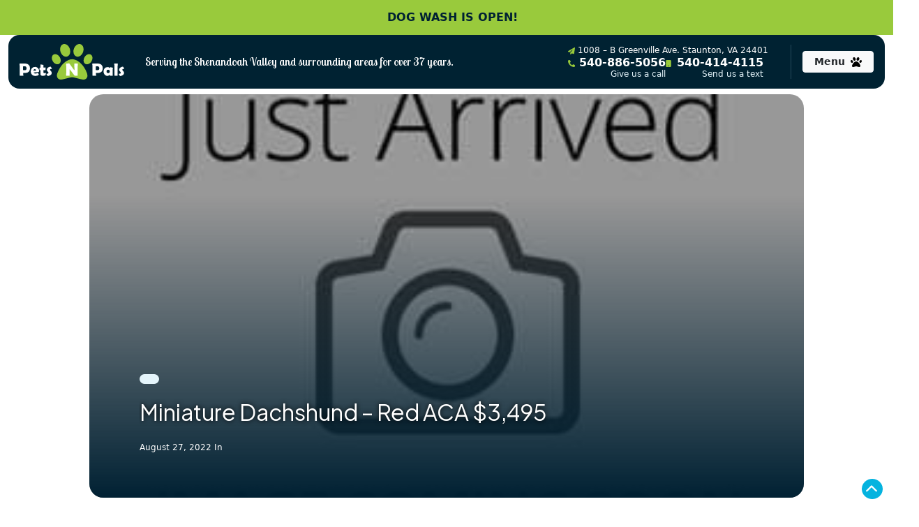

--- FILE ---
content_type: text/html; charset=UTF-8
request_url: https://petsnpals.biz/pet-gallery/2641-male-miniature-dachshund-red-aca-3495/
body_size: 25743
content:
<!doctype html>
<html lang="en-US">
<head>
	<meta charset="UTF-8">
<script type="text/javascript">
/* <![CDATA[ */
var gform;gform||(document.addEventListener("gform_main_scripts_loaded",function(){gform.scriptsLoaded=!0}),document.addEventListener("gform/theme/scripts_loaded",function(){gform.themeScriptsLoaded=!0}),window.addEventListener("DOMContentLoaded",function(){gform.domLoaded=!0}),gform={domLoaded:!1,scriptsLoaded:!1,themeScriptsLoaded:!1,isFormEditor:()=>"function"==typeof InitializeEditor,callIfLoaded:function(o){return!(!gform.domLoaded||!gform.scriptsLoaded||!gform.themeScriptsLoaded&&!gform.isFormEditor()||(gform.isFormEditor()&&console.warn("The use of gform.initializeOnLoaded() is deprecated in the form editor context and will be removed in Gravity Forms 3.1."),o(),0))},initializeOnLoaded:function(o){gform.callIfLoaded(o)||(document.addEventListener("gform_main_scripts_loaded",()=>{gform.scriptsLoaded=!0,gform.callIfLoaded(o)}),document.addEventListener("gform/theme/scripts_loaded",()=>{gform.themeScriptsLoaded=!0,gform.callIfLoaded(o)}),window.addEventListener("DOMContentLoaded",()=>{gform.domLoaded=!0,gform.callIfLoaded(o)}))},hooks:{action:{},filter:{}},addAction:function(o,r,e,t){gform.addHook("action",o,r,e,t)},addFilter:function(o,r,e,t){gform.addHook("filter",o,r,e,t)},doAction:function(o){gform.doHook("action",o,arguments)},applyFilters:function(o){return gform.doHook("filter",o,arguments)},removeAction:function(o,r){gform.removeHook("action",o,r)},removeFilter:function(o,r,e){gform.removeHook("filter",o,r,e)},addHook:function(o,r,e,t,n){null==gform.hooks[o][r]&&(gform.hooks[o][r]=[]);var d=gform.hooks[o][r];null==n&&(n=r+"_"+d.length),gform.hooks[o][r].push({tag:n,callable:e,priority:t=null==t?10:t})},doHook:function(r,o,e){var t;if(e=Array.prototype.slice.call(e,1),null!=gform.hooks[r][o]&&((o=gform.hooks[r][o]).sort(function(o,r){return o.priority-r.priority}),o.forEach(function(o){"function"!=typeof(t=o.callable)&&(t=window[t]),"action"==r?t.apply(null,e):e[0]=t.apply(null,e)})),"filter"==r)return e[0]},removeHook:function(o,r,t,n){var e;null!=gform.hooks[o][r]&&(e=(e=gform.hooks[o][r]).filter(function(o,r,e){return!!(null!=n&&n!=o.tag||null!=t&&t!=o.priority)}),gform.hooks[o][r]=e)}});
/* ]]> */
</script>

	<meta name="viewport" content="width=device-width, initial-scale=1">
	<link rel="profile" href="http://gmpg.org/xfn/11">
	<link rel="preconnect" href="https://fonts.googleapis.com">
	<link rel="preconnect" href="https://fonts.gstatic.com" crossorigin>
	<link href="https://fonts.googleapis.com/css2?family=Lobster+Two:ital,wght@0,400;0,700;1,400;1,700&family=Mulish:ital,wght@0,200..1000;1,200..1000&family=Plus+Jakarta+Sans:ital,wght@0,200..800;1,200..800&display=swap" rel="stylesheet">
	<link rel="stylesheet" href="https://cdnjs.cloudflare.com/ajax/libs/animate.css/3.5.2/animate.min.css">
	<link rel="apple-touch-icon" sizes="180x180" href="/apple-touch-icon.png">
	<link rel="icon" type="image/png" sizes="32x32" href="/favicon-32x32.png">
	<link rel="icon" type="image/png" sizes="16x16" href="/favicon-16x16.png">
	<link rel="manifest" href="/site.webmanifest">
	
	<meta name='robots' content='index, follow, max-image-preview:large, max-snippet:-1, max-video-preview:-1' />
	<style>img:is([sizes="auto" i], [sizes^="auto," i]) { contain-intrinsic-size: 3000px 1500px }</style>
	
<!-- Google Tag Manager for WordPress by gtm4wp.com -->
<script data-cfasync="false" data-pagespeed-no-defer>
	var gtm4wp_datalayer_name = "dataLayer";
	var dataLayer = dataLayer || [];
	const gtm4wp_use_sku_instead = false;
	const gtm4wp_currency = 'USD';
	const gtm4wp_product_per_impression = false;
	const gtm4wp_clear_ecommerce = false;
	const gtm4wp_datalayer_max_timeout = 2000;
</script>
<!-- End Google Tag Manager for WordPress by gtm4wp.com -->
	<!-- This site is optimized with the Yoast SEO plugin v26.1.1 - https://yoast.com/wordpress/plugins/seo/ -->
	<title>Miniature Dachshund-DOG-Male-Brown and Black-3744991-Pets-N-Pals</title>
	<meta name="description" content="This Brown and Black Miniature Dachshund DOG Id: 3744991 was born on 6/2/2022 here at Pets-N-Pals." />
	<link rel="canonical" href="https://petsnpals.biz/pet-gallery/2641-male-miniature-dachshund-red-aca-3495/" />
	<meta property="og:locale" content="en_US" />
	<meta property="og:type" content="article" />
	<meta property="og:title" content="Miniature Dachshund - Red ACA $3,495 Puppies | Pets-N-Pals" />
	<meta property="og:description" content="Meet our Miniature Dachshund - Red ACA $3,495 puppies in the gallery and see why families love our healthy, happy pups raised with care." />
	<meta property="og:url" content="https://petsnpals.biz/pet-gallery/2641-male-miniature-dachshund-red-aca-3495/" />
	<meta property="og:site_name" content="Pets-N-Pals" />
	<meta property="og:image" content="https://petsnpals.biz/wp-content/uploads/2022/08/no-image-small-2.jpg" />
	<meta property="og:image:width" content="300" />
	<meta property="og:image:height" content="225" />
	<meta property="og:image:type" content="image/jpeg" />
	<meta name="twitter:card" content="summary_large_image" />
	<script type="application/ld+json" class="yoast-schema-graph">{"@context":"https://schema.org","@graph":[{"@type":"WebPage","@id":"https://petsnpals.biz/pet-gallery/2641-male-miniature-dachshund-red-aca-3495/","url":"https://petsnpals.biz/pet-gallery/2641-male-miniature-dachshund-red-aca-3495/","name":"Miniature Dachshund - Red ACA $3,495 Puppies | Pets-N-Pals","isPartOf":{"@id":"https://petsnpals.biz/#website"},"primaryImageOfPage":{"@id":"https://petsnpals.biz/pet-gallery/2641-male-miniature-dachshund-red-aca-3495/#primaryimage"},"image":{"@id":"https://petsnpals.biz/pet-gallery/2641-male-miniature-dachshund-red-aca-3495/#primaryimage"},"thumbnailUrl":"https://petsnpals.biz/wp-content/uploads/2022/08/no-image-small-2.jpg","datePublished":"2022-08-27T17:50:44+00:00","description":"Meet our Miniature Dachshund - Red ACA $3,495 puppies in the gallery and see why families love our healthy, happy pups raised with care.","breadcrumb":{"@id":"https://petsnpals.biz/pet-gallery/2641-male-miniature-dachshund-red-aca-3495/#breadcrumb"},"inLanguage":"en-US","potentialAction":[{"@type":"ReadAction","target":["https://petsnpals.biz/pet-gallery/2641-male-miniature-dachshund-red-aca-3495/"]}]},{"@type":"ImageObject","inLanguage":"en-US","@id":"https://petsnpals.biz/pet-gallery/2641-male-miniature-dachshund-red-aca-3495/#primaryimage","url":"https://petsnpals.biz/wp-content/uploads/2022/08/no-image-small-2.jpg","contentUrl":"https://petsnpals.biz/wp-content/uploads/2022/08/no-image-small-2.jpg","width":300,"height":225},{"@type":"BreadcrumbList","@id":"https://petsnpals.biz/pet-gallery/2641-male-miniature-dachshund-red-aca-3495/#breadcrumb","itemListElement":[{"@type":"ListItem","position":1,"name":"Home","item":"https://petsnpals.biz/"},{"@type":"ListItem","position":2,"name":"Gallery","item":"https://petsnpals.biz/pet-gallery/"},{"@type":"ListItem","position":3,"name":"Miniature Dachshund &#8211; Red ACA $3,495"}]},{"@type":"WebSite","@id":"https://petsnpals.biz/#website","url":"https://petsnpals.biz/","name":"Pets-N-Pals Pet Store","description":"Serving the Shenandoah Valley and surrounding areas for over 30 years.","potentialAction":[{"@type":"SearchAction","target":{"@type":"EntryPoint","urlTemplate":"https://petsnpals.biz/?s={search_term_string}"},"query-input":{"@type":"PropertyValueSpecification","valueRequired":true,"valueName":"search_term_string"}}],"inLanguage":"en-US"}]}</script>
	<!-- / Yoast SEO plugin. -->


<link rel='dns-prefetch' href='//ajax.googleapis.com' />
<link rel='dns-prefetch' href='//static.addtoany.com' />
<link rel='dns-prefetch' href='//tannerhodges.github.io' />
<link rel='dns-prefetch' href='//cdn.jsdelivr.net' />
<link rel="alternate" type="application/rss+xml" title="Pets-N-Pals &raquo; Feed" href="https://petsnpals.biz/feed/" />
<link rel="alternate" type="application/rss+xml" title="Pets-N-Pals &raquo; Comments Feed" href="https://petsnpals.biz/comments/feed/" />
		<style>
			.lazyload,
			.lazyloading {
				max-width: 100%;
			}
		</style>
		<script type="text/javascript">
/* <![CDATA[ */
window._wpemojiSettings = {"baseUrl":"https:\/\/s.w.org\/images\/core\/emoji\/16.0.1\/72x72\/","ext":".png","svgUrl":"https:\/\/s.w.org\/images\/core\/emoji\/16.0.1\/svg\/","svgExt":".svg","source":{"concatemoji":"https:\/\/petsnpals.biz\/wp-includes\/js\/wp-emoji-release.min.js?ver=6.8.3"}};
/*! This file is auto-generated */
!function(s,n){var o,i,e;function c(e){try{var t={supportTests:e,timestamp:(new Date).valueOf()};sessionStorage.setItem(o,JSON.stringify(t))}catch(e){}}function p(e,t,n){e.clearRect(0,0,e.canvas.width,e.canvas.height),e.fillText(t,0,0);var t=new Uint32Array(e.getImageData(0,0,e.canvas.width,e.canvas.height).data),a=(e.clearRect(0,0,e.canvas.width,e.canvas.height),e.fillText(n,0,0),new Uint32Array(e.getImageData(0,0,e.canvas.width,e.canvas.height).data));return t.every(function(e,t){return e===a[t]})}function u(e,t){e.clearRect(0,0,e.canvas.width,e.canvas.height),e.fillText(t,0,0);for(var n=e.getImageData(16,16,1,1),a=0;a<n.data.length;a++)if(0!==n.data[a])return!1;return!0}function f(e,t,n,a){switch(t){case"flag":return n(e,"\ud83c\udff3\ufe0f\u200d\u26a7\ufe0f","\ud83c\udff3\ufe0f\u200b\u26a7\ufe0f")?!1:!n(e,"\ud83c\udde8\ud83c\uddf6","\ud83c\udde8\u200b\ud83c\uddf6")&&!n(e,"\ud83c\udff4\udb40\udc67\udb40\udc62\udb40\udc65\udb40\udc6e\udb40\udc67\udb40\udc7f","\ud83c\udff4\u200b\udb40\udc67\u200b\udb40\udc62\u200b\udb40\udc65\u200b\udb40\udc6e\u200b\udb40\udc67\u200b\udb40\udc7f");case"emoji":return!a(e,"\ud83e\udedf")}return!1}function g(e,t,n,a){var r="undefined"!=typeof WorkerGlobalScope&&self instanceof WorkerGlobalScope?new OffscreenCanvas(300,150):s.createElement("canvas"),o=r.getContext("2d",{willReadFrequently:!0}),i=(o.textBaseline="top",o.font="600 32px Arial",{});return e.forEach(function(e){i[e]=t(o,e,n,a)}),i}function t(e){var t=s.createElement("script");t.src=e,t.defer=!0,s.head.appendChild(t)}"undefined"!=typeof Promise&&(o="wpEmojiSettingsSupports",i=["flag","emoji"],n.supports={everything:!0,everythingExceptFlag:!0},e=new Promise(function(e){s.addEventListener("DOMContentLoaded",e,{once:!0})}),new Promise(function(t){var n=function(){try{var e=JSON.parse(sessionStorage.getItem(o));if("object"==typeof e&&"number"==typeof e.timestamp&&(new Date).valueOf()<e.timestamp+604800&&"object"==typeof e.supportTests)return e.supportTests}catch(e){}return null}();if(!n){if("undefined"!=typeof Worker&&"undefined"!=typeof OffscreenCanvas&&"undefined"!=typeof URL&&URL.createObjectURL&&"undefined"!=typeof Blob)try{var e="postMessage("+g.toString()+"("+[JSON.stringify(i),f.toString(),p.toString(),u.toString()].join(",")+"));",a=new Blob([e],{type:"text/javascript"}),r=new Worker(URL.createObjectURL(a),{name:"wpTestEmojiSupports"});return void(r.onmessage=function(e){c(n=e.data),r.terminate(),t(n)})}catch(e){}c(n=g(i,f,p,u))}t(n)}).then(function(e){for(var t in e)n.supports[t]=e[t],n.supports.everything=n.supports.everything&&n.supports[t],"flag"!==t&&(n.supports.everythingExceptFlag=n.supports.everythingExceptFlag&&n.supports[t]);n.supports.everythingExceptFlag=n.supports.everythingExceptFlag&&!n.supports.flag,n.DOMReady=!1,n.readyCallback=function(){n.DOMReady=!0}}).then(function(){return e}).then(function(){var e;n.supports.everything||(n.readyCallback(),(e=n.source||{}).concatemoji?t(e.concatemoji):e.wpemoji&&e.twemoji&&(t(e.twemoji),t(e.wpemoji)))}))}((window,document),window._wpemojiSettings);
/* ]]> */
</script>
<link rel='stylesheet' id='font-awesome-css' href='https://petsnpals.biz/wp-content/plugins/woocommerce-ajax-filters/berocket/assets/css/font-awesome.min.css?ver=6.8.3' type='text/css' media='all' />
<link rel='stylesheet' id='berocket_aapf_widget-style-css' href='https://petsnpals.biz/wp-content/plugins/woocommerce-ajax-filters/assets/frontend/css/fullmain.min.css?ver=1.6.9.4' type='text/css' media='all' />
<style id='wp-emoji-styles-inline-css' type='text/css'>

	img.wp-smiley, img.emoji {
		display: inline !important;
		border: none !important;
		box-shadow: none !important;
		height: 1em !important;
		width: 1em !important;
		margin: 0 0.07em !important;
		vertical-align: -0.1em !important;
		background: none !important;
		padding: 0 !important;
	}
</style>
<link rel='stylesheet' id='wp-block-library-css' href='https://petsnpals.biz/wp-includes/css/dist/block-library/style.min.css?ver=6.8.3' type='text/css' media='all' />
<style id='classic-theme-styles-inline-css' type='text/css'>
/*! This file is auto-generated */
.wp-block-button__link{color:#fff;background-color:#32373c;border-radius:9999px;box-shadow:none;text-decoration:none;padding:calc(.667em + 2px) calc(1.333em + 2px);font-size:1.125em}.wp-block-file__button{background:#32373c;color:#fff;text-decoration:none}
</style>
<style id='global-styles-inline-css' type='text/css'>
:root{--wp--preset--aspect-ratio--square: 1;--wp--preset--aspect-ratio--4-3: 4/3;--wp--preset--aspect-ratio--3-4: 3/4;--wp--preset--aspect-ratio--3-2: 3/2;--wp--preset--aspect-ratio--2-3: 2/3;--wp--preset--aspect-ratio--16-9: 16/9;--wp--preset--aspect-ratio--9-16: 9/16;--wp--preset--color--black: #000000;--wp--preset--color--cyan-bluish-gray: #abb8c3;--wp--preset--color--white: #ffffff;--wp--preset--color--pale-pink: #f78da7;--wp--preset--color--vivid-red: #cf2e2e;--wp--preset--color--luminous-vivid-orange: #ff6900;--wp--preset--color--luminous-vivid-amber: #fcb900;--wp--preset--color--light-green-cyan: #7bdcb5;--wp--preset--color--vivid-green-cyan: #00d084;--wp--preset--color--pale-cyan-blue: #8ed1fc;--wp--preset--color--vivid-cyan-blue: #0693e3;--wp--preset--color--vivid-purple: #9b51e0;--wp--preset--gradient--vivid-cyan-blue-to-vivid-purple: linear-gradient(135deg,rgba(6,147,227,1) 0%,rgb(155,81,224) 100%);--wp--preset--gradient--light-green-cyan-to-vivid-green-cyan: linear-gradient(135deg,rgb(122,220,180) 0%,rgb(0,208,130) 100%);--wp--preset--gradient--luminous-vivid-amber-to-luminous-vivid-orange: linear-gradient(135deg,rgba(252,185,0,1) 0%,rgba(255,105,0,1) 100%);--wp--preset--gradient--luminous-vivid-orange-to-vivid-red: linear-gradient(135deg,rgba(255,105,0,1) 0%,rgb(207,46,46) 100%);--wp--preset--gradient--very-light-gray-to-cyan-bluish-gray: linear-gradient(135deg,rgb(238,238,238) 0%,rgb(169,184,195) 100%);--wp--preset--gradient--cool-to-warm-spectrum: linear-gradient(135deg,rgb(74,234,220) 0%,rgb(151,120,209) 20%,rgb(207,42,186) 40%,rgb(238,44,130) 60%,rgb(251,105,98) 80%,rgb(254,248,76) 100%);--wp--preset--gradient--blush-light-purple: linear-gradient(135deg,rgb(255,206,236) 0%,rgb(152,150,240) 100%);--wp--preset--gradient--blush-bordeaux: linear-gradient(135deg,rgb(254,205,165) 0%,rgb(254,45,45) 50%,rgb(107,0,62) 100%);--wp--preset--gradient--luminous-dusk: linear-gradient(135deg,rgb(255,203,112) 0%,rgb(199,81,192) 50%,rgb(65,88,208) 100%);--wp--preset--gradient--pale-ocean: linear-gradient(135deg,rgb(255,245,203) 0%,rgb(182,227,212) 50%,rgb(51,167,181) 100%);--wp--preset--gradient--electric-grass: linear-gradient(135deg,rgb(202,248,128) 0%,rgb(113,206,126) 100%);--wp--preset--gradient--midnight: linear-gradient(135deg,rgb(2,3,129) 0%,rgb(40,116,252) 100%);--wp--preset--font-size--small: 13px;--wp--preset--font-size--medium: 20px;--wp--preset--font-size--large: 36px;--wp--preset--font-size--x-large: 42px;--wp--preset--spacing--20: 0.44rem;--wp--preset--spacing--30: 0.67rem;--wp--preset--spacing--40: 1rem;--wp--preset--spacing--50: 1.5rem;--wp--preset--spacing--60: 2.25rem;--wp--preset--spacing--70: 3.38rem;--wp--preset--spacing--80: 5.06rem;--wp--preset--shadow--natural: 6px 6px 9px rgba(0, 0, 0, 0.2);--wp--preset--shadow--deep: 12px 12px 50px rgba(0, 0, 0, 0.4);--wp--preset--shadow--sharp: 6px 6px 0px rgba(0, 0, 0, 0.2);--wp--preset--shadow--outlined: 6px 6px 0px -3px rgba(255, 255, 255, 1), 6px 6px rgba(0, 0, 0, 1);--wp--preset--shadow--crisp: 6px 6px 0px rgba(0, 0, 0, 1);}:where(.is-layout-flex){gap: 0.5em;}:where(.is-layout-grid){gap: 0.5em;}body .is-layout-flex{display: flex;}.is-layout-flex{flex-wrap: wrap;align-items: center;}.is-layout-flex > :is(*, div){margin: 0;}body .is-layout-grid{display: grid;}.is-layout-grid > :is(*, div){margin: 0;}:where(.wp-block-columns.is-layout-flex){gap: 2em;}:where(.wp-block-columns.is-layout-grid){gap: 2em;}:where(.wp-block-post-template.is-layout-flex){gap: 1.25em;}:where(.wp-block-post-template.is-layout-grid){gap: 1.25em;}.has-black-color{color: var(--wp--preset--color--black) !important;}.has-cyan-bluish-gray-color{color: var(--wp--preset--color--cyan-bluish-gray) !important;}.has-white-color{color: var(--wp--preset--color--white) !important;}.has-pale-pink-color{color: var(--wp--preset--color--pale-pink) !important;}.has-vivid-red-color{color: var(--wp--preset--color--vivid-red) !important;}.has-luminous-vivid-orange-color{color: var(--wp--preset--color--luminous-vivid-orange) !important;}.has-luminous-vivid-amber-color{color: var(--wp--preset--color--luminous-vivid-amber) !important;}.has-light-green-cyan-color{color: var(--wp--preset--color--light-green-cyan) !important;}.has-vivid-green-cyan-color{color: var(--wp--preset--color--vivid-green-cyan) !important;}.has-pale-cyan-blue-color{color: var(--wp--preset--color--pale-cyan-blue) !important;}.has-vivid-cyan-blue-color{color: var(--wp--preset--color--vivid-cyan-blue) !important;}.has-vivid-purple-color{color: var(--wp--preset--color--vivid-purple) !important;}.has-black-background-color{background-color: var(--wp--preset--color--black) !important;}.has-cyan-bluish-gray-background-color{background-color: var(--wp--preset--color--cyan-bluish-gray) !important;}.has-white-background-color{background-color: var(--wp--preset--color--white) !important;}.has-pale-pink-background-color{background-color: var(--wp--preset--color--pale-pink) !important;}.has-vivid-red-background-color{background-color: var(--wp--preset--color--vivid-red) !important;}.has-luminous-vivid-orange-background-color{background-color: var(--wp--preset--color--luminous-vivid-orange) !important;}.has-luminous-vivid-amber-background-color{background-color: var(--wp--preset--color--luminous-vivid-amber) !important;}.has-light-green-cyan-background-color{background-color: var(--wp--preset--color--light-green-cyan) !important;}.has-vivid-green-cyan-background-color{background-color: var(--wp--preset--color--vivid-green-cyan) !important;}.has-pale-cyan-blue-background-color{background-color: var(--wp--preset--color--pale-cyan-blue) !important;}.has-vivid-cyan-blue-background-color{background-color: var(--wp--preset--color--vivid-cyan-blue) !important;}.has-vivid-purple-background-color{background-color: var(--wp--preset--color--vivid-purple) !important;}.has-black-border-color{border-color: var(--wp--preset--color--black) !important;}.has-cyan-bluish-gray-border-color{border-color: var(--wp--preset--color--cyan-bluish-gray) !important;}.has-white-border-color{border-color: var(--wp--preset--color--white) !important;}.has-pale-pink-border-color{border-color: var(--wp--preset--color--pale-pink) !important;}.has-vivid-red-border-color{border-color: var(--wp--preset--color--vivid-red) !important;}.has-luminous-vivid-orange-border-color{border-color: var(--wp--preset--color--luminous-vivid-orange) !important;}.has-luminous-vivid-amber-border-color{border-color: var(--wp--preset--color--luminous-vivid-amber) !important;}.has-light-green-cyan-border-color{border-color: var(--wp--preset--color--light-green-cyan) !important;}.has-vivid-green-cyan-border-color{border-color: var(--wp--preset--color--vivid-green-cyan) !important;}.has-pale-cyan-blue-border-color{border-color: var(--wp--preset--color--pale-cyan-blue) !important;}.has-vivid-cyan-blue-border-color{border-color: var(--wp--preset--color--vivid-cyan-blue) !important;}.has-vivid-purple-border-color{border-color: var(--wp--preset--color--vivid-purple) !important;}.has-vivid-cyan-blue-to-vivid-purple-gradient-background{background: var(--wp--preset--gradient--vivid-cyan-blue-to-vivid-purple) !important;}.has-light-green-cyan-to-vivid-green-cyan-gradient-background{background: var(--wp--preset--gradient--light-green-cyan-to-vivid-green-cyan) !important;}.has-luminous-vivid-amber-to-luminous-vivid-orange-gradient-background{background: var(--wp--preset--gradient--luminous-vivid-amber-to-luminous-vivid-orange) !important;}.has-luminous-vivid-orange-to-vivid-red-gradient-background{background: var(--wp--preset--gradient--luminous-vivid-orange-to-vivid-red) !important;}.has-very-light-gray-to-cyan-bluish-gray-gradient-background{background: var(--wp--preset--gradient--very-light-gray-to-cyan-bluish-gray) !important;}.has-cool-to-warm-spectrum-gradient-background{background: var(--wp--preset--gradient--cool-to-warm-spectrum) !important;}.has-blush-light-purple-gradient-background{background: var(--wp--preset--gradient--blush-light-purple) !important;}.has-blush-bordeaux-gradient-background{background: var(--wp--preset--gradient--blush-bordeaux) !important;}.has-luminous-dusk-gradient-background{background: var(--wp--preset--gradient--luminous-dusk) !important;}.has-pale-ocean-gradient-background{background: var(--wp--preset--gradient--pale-ocean) !important;}.has-electric-grass-gradient-background{background: var(--wp--preset--gradient--electric-grass) !important;}.has-midnight-gradient-background{background: var(--wp--preset--gradient--midnight) !important;}.has-small-font-size{font-size: var(--wp--preset--font-size--small) !important;}.has-medium-font-size{font-size: var(--wp--preset--font-size--medium) !important;}.has-large-font-size{font-size: var(--wp--preset--font-size--large) !important;}.has-x-large-font-size{font-size: var(--wp--preset--font-size--x-large) !important;}
:where(.wp-block-post-template.is-layout-flex){gap: 1.25em;}:where(.wp-block-post-template.is-layout-grid){gap: 1.25em;}
:where(.wp-block-columns.is-layout-flex){gap: 2em;}:where(.wp-block-columns.is-layout-grid){gap: 2em;}
:root :where(.wp-block-pullquote){font-size: 1.5em;line-height: 1.6;}
</style>
<link rel='stylesheet' id='cff_carousel_css-css' href='https://petsnpals.biz/wp-content/plugins/cff-extensions/cff-carousel/css/carousel.css?ver=1.2.3' type='text/css' media='all' />
<link rel='stylesheet' id='puppy-breeds-style-css' href='https://petsnpals.biz/wp-content/plugins/puppy-breeds/asset/css/breeds.css?ver=1.2.0' type='text/css' media='all' />
<link rel='stylesheet' id='woocommerce-layout-css' href='https://petsnpals.biz/wp-content/plugins/woocommerce/assets/css/woocommerce-layout.css?ver=10.3.7' type='text/css' media='all' />
<link rel='stylesheet' id='woocommerce-smallscreen-css' href='https://petsnpals.biz/wp-content/plugins/woocommerce/assets/css/woocommerce-smallscreen.css?ver=10.3.7' type='text/css' media='only screen and (max-width: 768px)' />
<link rel='stylesheet' id='woocommerce-general-css' href='https://petsnpals.biz/wp-content/plugins/woocommerce/assets/css/woocommerce.css?ver=10.3.7' type='text/css' media='all' />
<style id='woocommerce-inline-inline-css' type='text/css'>
.woocommerce form .form-row .required { visibility: visible; }
</style>
<link rel='stylesheet' id='cff-css' href='https://petsnpals.biz/wp-content/plugins/custom-facebook-feed-pro/assets/css/cff-style.min.css?ver=4.7.4' type='text/css' media='all' />
<link rel='stylesheet' id='brands-styles-css' href='https://petsnpals.biz/wp-content/plugins/woocommerce/assets/css/brands.css?ver=10.3.7' type='text/css' media='all' />
<link rel='stylesheet' id='starterpistol-css' href='https://petsnpals.biz/wp-content/themes/starterpistol/style.css?ver=6.8.3' type='text/css' media='all' />
<link rel='stylesheet' id='child-style-css' href='https://petsnpals.biz/wp-content/themes/starterpistol-child/style.css?ver=2.0.2-rc4' type='text/css' media='all' />
<link rel='stylesheet' id='bootstrap-css' href='https://cdn.jsdelivr.net/npm/bootstrap@5.3.7/dist/css/bootstrap.min.css?ver=5.3.7' type='text/css' media='all' />
<link rel='stylesheet' id='glide-css-css' href='https://cdn.jsdelivr.net/npm/@glidejs/glide/dist/css/glide.core.min.css?ver=3.5.2' type='text/css' media='all' />
<link rel='stylesheet' id='theme-style-css' href='https://petsnpals.biz/wp-content/themes/starterpistol/dynamic.css?ver=2.0.2-rc4' type='text/css' media='all' />
<link rel='stylesheet' id='starterpistol-style-css' href='https://petsnpals.biz/wp-content/themes/starterpistol-child/style.css?ver=all' type='text/css' media='all' />
<link rel='stylesheet' id='fancybox-css' href='https://petsnpals.biz/wp-content/plugins/easy-fancybox/fancybox/1.5.4/jquery.fancybox.min.css?ver=6.8.3' type='text/css' media='screen' />
<style id='fancybox-inline-css' type='text/css'>
#fancybox-outer{background:#ffffff}#fancybox-content{background:#ffffff;border-color:#ffffff;color:#000000;}#fancybox-title,#fancybox-title-float-main{color:#fff}
</style>
<link rel='stylesheet' id='addtoany-css' href='https://petsnpals.biz/wp-content/plugins/add-to-any/addtoany.min.css?ver=1.16' type='text/css' media='all' />
<script type="text/javascript" src="https://ajax.googleapis.com/ajax/libs/jquery/3.4.1/jquery.min.js?ver=6.8.3" id="jquery-js"></script>
<script type="text/javascript" id="addtoany-core-js-before">
/* <![CDATA[ */
window.a2a_config=window.a2a_config||{};a2a_config.callbacks=[];a2a_config.overlays=[];a2a_config.templates={};
/* ]]> */
</script>
<script type="text/javascript" defer src="https://static.addtoany.com/menu/page.js" id="addtoany-core-js"></script>
<script type="text/javascript" defer src="https://petsnpals.biz/wp-content/plugins/add-to-any/addtoany.min.js?ver=1.1" id="addtoany-jquery-js"></script>
<script type="text/javascript" id="pfb-handle-js-before">
/* <![CDATA[ */
const petlandfb = {"evID":"pfe-696e42b250c96","thankyou_page":false,"available_page":false,"petdetail_page":false,"entry":"","fn":"","ln":"","em":"","ph":"","pet_id":"","pet_ref_id":"","pet_location":"","thank_you_location":""}
/* ]]> */
</script>
<script type="text/javascript" src="https://petsnpals.biz/wp-content/plugins/woocommerce/assets/js/jquery-blockui/jquery.blockUI.min.js?ver=2.7.0-wc.10.3.7" id="wc-jquery-blockui-js" defer="defer" data-wp-strategy="defer"></script>
<script type="text/javascript" id="wc-add-to-cart-js-extra">
/* <![CDATA[ */
var wc_add_to_cart_params = {"ajax_url":"\/wp-admin\/admin-ajax.php","wc_ajax_url":"\/?wc-ajax=%%endpoint%%","i18n_view_cart":"View cart","cart_url":"https:\/\/petsnpals.biz\/cart\/","is_cart":"","cart_redirect_after_add":"no"};
/* ]]> */
</script>
<script type="text/javascript" src="https://petsnpals.biz/wp-content/plugins/woocommerce/assets/js/frontend/add-to-cart.min.js?ver=10.3.7" id="wc-add-to-cart-js" defer="defer" data-wp-strategy="defer"></script>
<script type="text/javascript" src="https://petsnpals.biz/wp-content/plugins/woocommerce/assets/js/js-cookie/js.cookie.min.js?ver=2.1.4-wc.10.3.7" id="wc-js-cookie-js" defer="defer" data-wp-strategy="defer"></script>
<script type="text/javascript" id="woocommerce-js-extra">
/* <![CDATA[ */
var woocommerce_params = {"ajax_url":"\/wp-admin\/admin-ajax.php","wc_ajax_url":"\/?wc-ajax=%%endpoint%%","i18n_password_show":"Show password","i18n_password_hide":"Hide password"};
/* ]]> */
</script>
<script type="text/javascript" src="https://petsnpals.biz/wp-content/plugins/woocommerce/assets/js/frontend/woocommerce.min.js?ver=10.3.7" id="woocommerce-js" defer="defer" data-wp-strategy="defer"></script>
<link rel="https://api.w.org/" href="https://petsnpals.biz/wp-json/" /><link rel='shortlink' href='https://petsnpals.biz/?p=115556' />
<link rel="alternate" title="oEmbed (JSON)" type="application/json+oembed" href="https://petsnpals.biz/wp-json/oembed/1.0/embed?url=https%3A%2F%2Fpetsnpals.biz%2Fpet-gallery%2F2641-male-miniature-dachshund-red-aca-3495%2F" />
<link rel="alternate" title="oEmbed (XML)" type="text/xml+oembed" href="https://petsnpals.biz/wp-json/oembed/1.0/embed?url=https%3A%2F%2Fpetsnpals.biz%2Fpet-gallery%2F2641-male-miniature-dachshund-red-aca-3495%2F&#038;format=xml" />
<meta name="google-site-verification" content="taTaeYt--2zL90n02upLLsLl5YMsnY_95ZP5PzApYEE" />

<script type="application/ld+json">
{
  "@context": "https://schema.org",
  "@type": "PetStore",
  "@id": "https://petsnpals.biz/#petstore",
  "name": "Pets-N-Pals",
  "image": "https://petsnpals.biz/wp-content/uploads/2018/08/logo.png",
  "url": "https://petsnpals.biz/",
  "logo": "https://petsnpals.biz/wp-content/uploads/2018/08/logo.png",
  "description": "Pets N Pals is a trusted, family-owned pet store. Meet & play with puppies from ethical breeders, & find all the supplies you need in-store.",
  "telephone": "+1-540-886-5056",
  "priceRange": "$$",
  "address": {
    "@type": "PostalAddress",
    "streetAddress": "1004 Greenville Ave",
    "addressLocality": "Staunton",
    "addressRegion": "VA",
    "postalCode": "24401",
    "addressCountry": "US"
  },
  "geo": {
    "@type": "GeoCoordinates",
    "latitude": 38.13238766160626,
    "longitude": -79.06357364418005
  },
  "openingHoursSpecification": [
    {
      "@type": "OpeningHoursSpecification",
      "dayOfWeek": [
        "Monday",
        "Tuesday",
        "Wednesday",
        "Thursday",
        "Friday",
        "Saturday"
      ],
      "opens": "12:00",
      "closes": "19:00"
    },
    {
      "@type": "OpeningHoursSpecification",
      "dayOfWeek": "Sunday",
      "opens": "12:00",
      "closes": "15:00"
    }
  ],
  "sameAs": [
    "https://www.instagram.com/petsnpals.biz/",
    "https://share.google/BjY2pXR52QdA3OlqW",
    "https://www.facebook.com/PetsNPals"
  ]
}
</script><!-- Custom Facebook Feed JS vars -->
<script type="text/javascript">
var cffsiteurl = "https://petsnpals.biz/wp-content/plugins";
var cffajaxurl = "https://petsnpals.biz/wp-admin/admin-ajax.php";


var cfflinkhashtags = "false";
</script>
		<script type="text/javascript">
				(function(c,l,a,r,i,t,y){
					c[a]=c[a]||function(){(c[a].q=c[a].q||[]).push(arguments)};t=l.createElement(r);t.async=1;
					t.src="https://www.clarity.ms/tag/"+i+"?ref=wordpress";y=l.getElementsByTagName(r)[0];y.parentNode.insertBefore(t,y);
				})(window, document, "clarity", "script", "uq3vln7v1f");
		</script>
		<style></style><meta name="ti-site-data" content="eyJyIjoiMTowITc6MCEzMDowIiwibyI6Imh0dHBzOlwvXC9wZXRzbnBhbHMuYml6XC93cC1hZG1pblwvYWRtaW4tYWpheC5waHA/YWN0aW9uPXRpX29ubGluZV91c2Vyc19nb29nbGUmcD0lMkZwZXQtZ2FsbGVyeSUyRjI2NDEtbWFsZS1taW5pYXR1cmUtZGFjaHNodW5kLXJlZC1hY2EtMzQ5NSUyRiJ9" />
<!-- Google Tag Manager for WordPress by gtm4wp.com -->
<!-- GTM Container placement set to manual -->
<script data-cfasync="false" data-pagespeed-no-defer>
	var dataLayer_content = [];
	dataLayer.push( dataLayer_content );
</script>
<script data-cfasync="false" data-pagespeed-no-defer>
(function(w,d,s,l,i){w[l]=w[l]||[];w[l].push({'gtm.start':
new Date().getTime(),event:'gtm.js'});var f=d.getElementsByTagName(s)[0],
j=d.createElement(s),dl=l!='dataLayer'?'&l='+l:'';j.async=true;j.src=
'//www.googletagmanager.com/gtm.js?id='+i+dl;f.parentNode.insertBefore(j,f);
})(window,document,'script','dataLayer','GTM-MK46F9B');
</script>
<!-- End Google Tag Manager for WordPress by gtm4wp.com -->		<script>
			document.documentElement.className = document.documentElement.className.replace('no-js', 'js');
		</script>
				<style>
			.no-js img.lazyload {
				display: none;
			}

			figure.wp-block-image img.lazyloading {
				min-width: 150px;
			}

			.lazyload,
			.lazyloading {
				--smush-placeholder-width: 100px;
				--smush-placeholder-aspect-ratio: 1/1;
				width: var(--smush-image-width, var(--smush-placeholder-width)) !important;
				aspect-ratio: var(--smush-image-aspect-ratio, var(--smush-placeholder-aspect-ratio)) !important;
			}

						.lazyload, .lazyloading {
				opacity: 0;
			}

			.lazyloaded {
				opacity: 1;
				transition: opacity 400ms;
				transition-delay: 0ms;
			}

					</style>
			<noscript><style>.woocommerce-product-gallery{ opacity: 1 !important; }</style></noscript>
	
        <script
                type="text/javascript">var ajaxurl = 'https://petsnpals.biz/wp-admin/admin-ajax.php';</script>
        		<style type="text/css" id="wp-custom-css">
			.dog_wash_bground {background-image: url('https://petsnpals.biz/wp-content/uploads/2025/07/DogWashBGround.png'); background-size: cover; background-position: center; background-repeat: no-repeat; padding: 6%; border-bottom: 5px solid #99ca3c;}
.dw_section_border {border-bottom: 20px solid #002133; border-top: 20px solid #002133; padding: 4%; }
.dog-waiver a:hover{
	color: #002133 !important;
	background-color: #e5f5fb !important;
}

/* pet listing page css start */
@media (max-width: 767px) {
	.glide__slide {
		background-color: #fff; /* Optional: set a fallback background color */
	}
}
@media only screen and (max-width: 767px) {
	.cust-prduct-list .woocommerce li.product .content {
		width: 100%;
	}

	/* Custom Grid Columns – Force Two Columns */
	.columns--grid-half,
	.columns--grid-thirds,
	.columns--grid-fourths,
	.columns--grid-fifths {
		display: -ms-grid !important;
		display: grid !important;
		-ms-grid-columns: (100%)[1] !important;
		grid-template-columns: repeat(2, 1fr) !important;
		gap: 15px;
	}
}
/* pet listing page css end */


@media (max-width: 768px) {
	.dog-wash-row {
		display: flex;
		flex-direction: column;
	}

	.column-text {
		order: 1;
	}

	.column-image {
		order: 2;
	}
}

.section--puppy-filter .columns {
	grid-template-columns: repeat(1, 1fr) !important;
}

.cff-header {
    display: none;
}		</style>
		<!-- Facebook Pixel Code -->
<script>
!function(f,b,e,v,n,t,s){if(f.fbq)return;n=f.fbq=function(){n.callMethod?
n.callMethod.apply(n,arguments):n.queue.push(arguments)};if(!f._fbq)f._fbq=n;
n.push=n;n.loaded=!0;n.version='2.0';n.queue=[];t=b.createElement(e);t.async=!0;
t.src=v;s=b.getElementsByTagName(e)[0];s.parentNode.insertBefore(t,s)}(window,
document,'script','https://connect.facebook.net/en_US/fbevents.js');
            fbq('init', '3163683460554897');   
    fbq('track', 'PageView');
</script>
                <noscript>
                <img height="1" width="1" style="display:none" src="https://www.facebook.com/tr?id=3163683460554897&ev=PageView&noscript=1"/>
            </noscript>
    
<!-- DO NOT MODIFY -->
<!-- End Facebook Pixel Code -->
<script type="text/javascript">
    
    var eventID = petlandfb.evID;
    console.log("Evnt: "+eventID);
    
        
           
    </script>
</head>

<body class="wp-singular pet-gallery-template-default single single-pet-gallery postid-115556 wp-theme-starterpistol wp-child-theme-starterpistol-child theme-starterpistol woocommerce-no-js store-independent">
<div id="page" class="site">
	<a class="skip-link screen-reader-text" href="#content">Skip to content</a>
	<div id="backtotop"></div>
	
	<div class="message-bar">
	<div class="l-constrain">
		<p>DOG WASH IS OPEN!</p>
	</div>
</div>
	<div class="container-fluid">
	<nav class="navbar navbar-dark flex-column flex-sm-row flex-nowrap justify-content-center gap-2 gap-md-3 rounded-4 mb-2 px-3 bg-secondary" style="background-color: #002232 !important;">
		<a href="https://petsnpals.biz" class="navbar-brand me-0 me-sm-auto">
			<img src="https://petsnpals.biz/wp-content/themes/starterpistol-child/images/logo.svg" alt="Pets-N-Pals" width="150" height="51" loading="lazy">

			<div class="site-description d-none d-xl-inline-block">
				<span>Serving the Shenandoah Valley and surrounding areas for over 37 years.</span>
			</div>
		</a>

		<div class="site-contact">
			<div class="locations">

	
  	
	<div class="location-item">
		
					<p class="location__address m-0">
				<a href="http://maps.app.goo.gl/5FBAdApDVhTDTceT8" target="_blank">
					<span class="icon--airplane"></span> 1008 – B Greenville Ave. Staunton, VA 24401				</a>
			</p>
			</div>

  

</div>
			<div class="phones columns">
	<span class="phone"><a href="tel:540-886-5056"><span class="icon--phone"></span> 540-886-5056<label>Give us a call</label></a></span>
	<span class="phone"><a href="sms:540-414-4115"><span class="icon--rectangle"></span> 540-414-4115<label>Send us a text</label></a></span>
</div>		</div>

		<button class="btn btn-sm btn-light ms-3 px-3 text-dark w-auto text-nowrap" type="button" data-bs-toggle="offcanvas" data-bs-target="#menu" aria-controls="menu" aria-label="Toggle navigation">
	<b class="me-1">Menu</b>
	<i class="icon--paw text-success"></i>
</button>

<div class="site-menu--mobile offcanvas offcanvas-end rounded-1 overflow-hidden shadow-lg text-white" tabindex="-1" id="menu" aria-labelledby="menuLabel">
	<div class="offcanvas-header border-bottom align-items-start">
		<h5 class="offcanvas-title text-white pe-none" id="menuLabel">Menu</h5>
		<button type="button" class="btn-close btn-close-white mt-0 pe-none" data-bs-dismiss="offcanvas" aria-label="Close"></button>
	</div>

	<nav id="site-navigation" class="mobile-menu offcanvas-body p-0 flex-grow-1">
		<div class="menu-mobile-menu-container"><ul id="mobile-menu" class="menu"><li id="menu-item-279" class="menu-item menu-item-type-post_type menu-item-object-page menu-item-home menu-item-279"><a href="https://petsnpals.biz/">Home</a></li><li id="menu-item-121606" class="menu-item menu-item-type-post_type menu-item-object-page current-menu-item page_item page-item-121513 current_page_item menu-item-121606"><a href="https://petsnpals.biz/dogs-and-puppies-for-sale/" aria-current="page">Puppies for Sale</a></li><li id="menu-item-121604" class="menu-item menu-item-type-post_type menu-item-object-page menu-item-121604"><a href="https://petsnpals.biz/our-family/">About Us</a></li><li id="menu-item-121605" class="menu-item menu-item-type-post_type menu-item-object-page menu-item-121605"><a href="https://petsnpals.biz/our-puppies/">Our Puppies, Our Way</a></li><li id="menu-item-123512" class="menu-item menu-item-type-post_type menu-item-object-page menu-item-123512"><a href="https://petsnpals.biz/forever-families/">Forever Families</a></li><li id="menu-item-123505" class="menu-item menu-item-type-post_type menu-item-object-page menu-item-123505"><a href="https://petsnpals.biz/pet-gallery/">Puppy Photo Gallery</a></li><li id="menu-item-121602" class="menu-item menu-item-type-post_type menu-item-object-page menu-item-121602"><a href="https://petsnpals.biz/blog/">Blog</a></li><li id="menu-item-121608" class="menu-item menu-item-type-post_type menu-item-object-page menu-item-121608"><a href="https://petsnpals.biz/financing/">Financing</a></li><li id="menu-item-121612" class="menu-item menu-item-type-post_type menu-item-object-page menu-item-121612"><a href="https://petsnpals.biz/puppy-dog-supplies/">Puppy &#038; Dog Supplies</a></li><li id="menu-item-121611" class="menu-item menu-item-type-post_type menu-item-object-page menu-item-121611"><a href="https://petsnpals.biz/livefeeders/">Live Feeders &#038; Reptile Supplies</a></li><li id="menu-item-121613" class="menu-item menu-item-type-post_type menu-item-object-page menu-item-121613"><a href="https://petsnpals.biz/small-animal-supplies/">Other Pet Supplies</a></li><li id="menu-item-124174" class="menu-item menu-item-type-post_type menu-item-object-page menu-item-124174"><a href="https://petsnpals.biz/self-serve-dog-wash/">Self-Serve Dog Wash</a></li><li id="menu-item-121617" class="menu-item menu-item-type-post_type menu-item-object-page menu-item-121617"><a href="https://petsnpals.biz/reviews/">Reviews</a></li><li id="menu-item-121614" class="menu-item menu-item-type-post_type menu-item-object-page menu-item-121614"><a href="https://petsnpals.biz/faq/">FAQs</a></li><li id="menu-item-121618" class="menu-item menu-item-type-post_type menu-item-object-page menu-item-121618"><a href="https://petsnpals.biz/contact-us/">Contact Us</a></li></ul></div>	</nav>

		<a href="tel:540-886-5056" class="d-flex flex-fill gap-1 justify-content-center align-items-center btn btn-primary d-block fw-bold" style="background-color: #9ac94f; border: 0;">
		<span>Give Us a Call</span>
		<strong>540-886-5056</strong>
	</a>
	</div>
	</nav>
</div>

	<div id="content" class="site-content">


<div class="hero--internal" style="background-image: url(https://petsnpals.biz/wp-content/uploads/2022/08/no-image-small-2.jpg);">
    <div class="l-constrain">
        <div class="inner columns columns--vertical-bottom">
            <div class="hero__content">
				<label class="button button--light button--small"></label>
                <div class="page__title">
                    <h1>Miniature Dachshund &#8211; Red ACA $3,495</h1>
                </div>
				<p class="pre-title">
					<span class="date">August 27, 2022</span> in <label></label>
				</p>
            </div>
        </div>
    </div>
</div>

<div class="page__content">
	<div class="l-constrain">

		
<article id="post-115556" class="post-115556 pet-gallery type-pet-gallery status-publish has-post-thumbnail hentry">
	<div class="entry-summary">
			</div><!-- .entry-summary -->
</article><!-- #post-115556 -->
<div class="share-buttons">
	<div class="inner">
		<h3>Share</h3>
		<div class="a2a_kit a2a_kit_size_32 addtoany_list" data-a2a-url="https://petsnpals.biz/pet-gallery/2641-male-miniature-dachshund-red-aca-3495/" data-a2a-title="Miniature Dachshund – Red ACA $3,495"><a class="a2a_button_facebook" href="https://www.addtoany.com/add_to/facebook?linkurl=https%3A%2F%2Fpetsnpals.biz%2Fpet-gallery%2F2641-male-miniature-dachshund-red-aca-3495%2F&amp;linkname=Miniature%20Dachshund%20%E2%80%93%20Red%20ACA%20%243%2C495" title="Facebook" rel="nofollow noopener" target="_blank"></a><a class="a2a_button_x" href="https://www.addtoany.com/add_to/x?linkurl=https%3A%2F%2Fpetsnpals.biz%2Fpet-gallery%2F2641-male-miniature-dachshund-red-aca-3495%2F&amp;linkname=Miniature%20Dachshund%20%E2%80%93%20Red%20ACA%20%243%2C495" title="X" rel="nofollow noopener" target="_blank"></a><a class="a2a_button_pinterest" href="https://www.addtoany.com/add_to/pinterest?linkurl=https%3A%2F%2Fpetsnpals.biz%2Fpet-gallery%2F2641-male-miniature-dachshund-red-aca-3495%2F&amp;linkname=Miniature%20Dachshund%20%E2%80%93%20Red%20ACA%20%243%2C495" title="Pinterest" rel="nofollow noopener" target="_blank"></a><a class="a2a_button_bluesky" href="https://www.addtoany.com/add_to/bluesky?linkurl=https%3A%2F%2Fpetsnpals.biz%2Fpet-gallery%2F2641-male-miniature-dachshund-red-aca-3495%2F&amp;linkname=Miniature%20Dachshund%20%E2%80%93%20Red%20ACA%20%243%2C495" title="Bluesky" rel="nofollow noopener" target="_blank"></a><a class="a2a_button_email" href="https://www.addtoany.com/add_to/email?linkurl=https%3A%2F%2Fpetsnpals.biz%2Fpet-gallery%2F2641-male-miniature-dachshund-red-aca-3495%2F&amp;linkname=Miniature%20Dachshund%20%E2%80%93%20Red%20ACA%20%243%2C495" title="Email" rel="nofollow noopener" target="_blank"></a><a class="a2a_dd addtoany_share_save addtoany_share" href="https://www.addtoany.com/share"></a></div>	</div>
</div>
	<nav class="navigation post-navigation" aria-label="Posts">
		<h2 class="screen-reader-text">Post navigation</h2>
		<div class="nav-links"><div class="nav-previous"><a href="https://petsnpals.biz/pet-gallery/2640-male-miniature-dachshund-slinky-aca-3495/" rel="prev">Miniature Dachshund &#8211; Slinky ACA $3,495</a></div><div class="nav-next"><a href="https://petsnpals.biz/pet-gallery/2626-male-cavapoo-rufus-2495/" rel="next">Cavapoo &#8211; Rufus $2,495</a></div></div>
	</nav>		
		<div class="blog-items blog-items--related">
	<h2>Related Posts</h2>
	
	<div class="inner columns columns--grid-half">
	
			<div class="blog-item">
				<div class="media">
											<a class="image" href="https://petsnpals.biz/2023/10/31/breeds-that-have-the-largest-litters-of-puppies/">
							<img src="https://petsnpals.biz/wp-content/uploads/2023/10/Breeds-That-Have-the-Largest-Litters-of-Puppies.jpg" alt="Breeds That Have the Largest Litters of Puppies" loading="lazy">
						</a>
									</div>
				<div class="content">
					<div class="blog__meta">
						<span class="date">October 31, 2023</span> | 
						<span class="categories">Categories: <a href="https://petsnpals.biz/category/petcare/" rel="category tag">Petcare</a></span>
					</div>
					
					<h3><a href="https://petsnpals.biz/2023/10/31/breeds-that-have-the-largest-litters-of-puppies/">Breeds That Have the Largest Litters of Puppies</a></h3>
				</div>
			</div>

		
			<div class="blog-item">
				<div class="media">
											<a class="image" href="https://petsnpals.biz/2023/11/30/police-dog-breeds/">
							<img src="https://petsnpals.biz/wp-content/uploads/2023/11/Police-Dogs.jpg" alt="Police Dog Breeds" loading="lazy">
						</a>
									</div>
				<div class="content">
					<div class="blog__meta">
						<span class="date">November 30, 2023</span> | 
						<span class="categories">Categories: <a href="https://petsnpals.biz/category/petcare/" rel="category tag">Petcare</a></span>
					</div>
					
					<h3><a href="https://petsnpals.biz/2023/11/30/police-dog-breeds/">Police Dog Breeds</a></h3>
				</div>
			</div>

		
				
		</div>
</div>		
	</div>
</div>

<div class="section section--banner">
	<div class="outer">
		<div class="columns columns--vertical-center">
			<div class="column-fourths media">
				<img src="/wp-content/uploads/2025/05/corgi-hiding-in-the-field-1-scaled.jpg" loading="lazy">
			</div>
			<div class="column-three-fourths content columns">
				<div class="column-item">
					<label>Well-socialized puppies you can feel good about.</label>
					<h2>Happy. Healthy. Home-Ready.</h2>
				</div>
				<div class="column-item">
					<p>Every puppy is vet-checked and lovingly raised for a smooth transition into your family.</p>
				</div>
			</div>
		</div>
	</div>
</div>
<div class="border-top border-gray pt-2"><div class="container"><pre class="ti-widget" style="display: none"><template id="trustindex-google-widget-html"><div class=" ti-widget  ti-goog ti-disable-font ti-show-rating-text ti-review-text-mode-readmore ti-text-align-left" data-no-translation="true" data-time-locale="%d %s ago|today|day|days|week|weeks|month|months|year|years" data-layout-id="13" data-layout-category="slider" data-set-id="drop-shadow" data-pid="" data-language="en" data-close-locale="Close" data-review-target-width="275" data-css-version="2" data-review-text-mode="readmore" data-reply-by-locale="Owner's reply" data-pager-autoplay-timeout="6" > <div class="ti-widget-container ti-col-4"> <div class="ti-footer source-Google"> <div class="ti-row"> <div class="ti-profile-img"> <trustindex-image data-imgurl="https://lh3.googleusercontent.com/-SZo9kSeTSwQ/AAAAAAAAAAI/AAAAAAAAAAA/bwKHO3Val_w/s160-p-k-no-ns-nd/photo.jpg" data-imgurlset="https://lh3.googleusercontent.com/-SZo9kSeTSwQ/AAAAAAAAAAI/AAAAAAAAAAA/bwKHO3Val_w/s160-p-k-no-ns-nd/photo.jpg 2x" alt="Pets-N-Pals" loading="lazy" ></trustindex-image> </div> <div class="ti-profile-details"> <div class="ti-name"> Pets-N-Pals</div> <span class="ti-stars"><trustindex-image class="ti-star" data-imgurl="https://cdn.trustindex.io/assets/platform/Google/star/f.svg" alt="Google" width="17" height="17" loading="lazy" ></trustindex-image><trustindex-image class="ti-star" data-imgurl="https://cdn.trustindex.io/assets/platform/Google/star/f.svg" alt="Google" width="17" height="17" loading="lazy" ></trustindex-image><trustindex-image class="ti-star" data-imgurl="https://cdn.trustindex.io/assets/platform/Google/star/f.svg" alt="Google" width="17" height="17" loading="lazy" ></trustindex-image><trustindex-image class="ti-star" data-imgurl="https://cdn.trustindex.io/assets/platform/Google/star/f.svg" alt="Google" width="17" height="17" loading="lazy" ></trustindex-image><trustindex-image class="ti-star" data-imgurl="https://cdn.trustindex.io/assets/platform/Google/star/h.svg" alt="Google" width="17" height="17" loading="lazy" ></trustindex-image></span> <div class="ti-rating-text"> <span class="nowrap"><strong>890 Google reviews</strong></span> </div> <div class="ti-header-write-btn-container"> <a href="https://admin.trustindex.io/api/googleWriteReview?place-id=ChIJ6zGWu4Jfs4kRk3vb6GjkZLM" class="ti-header-write-btn" role="button" aria-label="Write a review to Google" target="_blank" rel="noopener nofollow" >Write a review</a> </div>  </div> </div> </div> <div class="ti-reviews-container"> <div class="ti-controls"> <div class="ti-next" aria-label="Next review" role="button"></div> <div class="ti-prev" aria-label="Previous review" role="button"></div> </div> <div class="ti-reviews-container-wrapper">  <div data-empty="0" data-time="1767052800" class="ti-review-item source-Google ti-image-layout-thumbnail" data-id="cfcd208495d565ef66e7dff9f98764da" > <div class="ti-inner"> <div class="ti-review-header"> <div class="ti-platform-icon ti-with-tooltip"> <span class="ti-tooltip">Posted on </span> <trustindex-image data-imgurl="https://cdn.trustindex.io/assets/platform/Google/icon.svg" alt="" width="20" height="20" loading="lazy" ></trustindex-image> </div> <div class="ti-profile-img"> <trustindex-image data-imgurl="https://lh3.googleusercontent.com/a-/ALV-UjVijgSIf3hZ4CjKRePQizTl2tJ4Y4GGclW-xGuHqw6bJHMKFMD8=w40-h40-c-rp-mo-br100" data-imgurlset="https://lh3.googleusercontent.com/a-/ALV-UjVijgSIf3hZ4CjKRePQizTl2tJ4Y4GGclW-xGuHqw6bJHMKFMD8=w80-h80-c-rp-mo-br100 2x" alt="Sabrina P profile picture" loading="lazy" ></trustindex-image> </div> <div class="ti-profile-details"> <div class="ti-name"> Sabrina P </div> <div class="ti-date"></div> </div> </div> <span class="ti-stars"><trustindex-image class="ti-star" data-imgurl="https://cdn.trustindex.io/assets/platform/Google/star/f.svg" alt="Google" width="17" height="17" loading="lazy" ></trustindex-image><trustindex-image class="ti-star" data-imgurl="https://cdn.trustindex.io/assets/platform/Google/star/f.svg" alt="Google" width="17" height="17" loading="lazy" ></trustindex-image><trustindex-image class="ti-star" data-imgurl="https://cdn.trustindex.io/assets/platform/Google/star/f.svg" alt="Google" width="17" height="17" loading="lazy" ></trustindex-image><trustindex-image class="ti-star" data-imgurl="https://cdn.trustindex.io/assets/platform/Google/star/f.svg" alt="Google" width="17" height="17" loading="lazy" ></trustindex-image><trustindex-image class="ti-star" data-imgurl="https://cdn.trustindex.io/assets/platform/Google/star/f.svg" alt="Google" width="17" height="17" loading="lazy" ></trustindex-image><span class="ti-verified-review ti-verified-platform"><span class="ti-verified-tooltip">Trustindex verifies that the original source of the review is Google.</span></span></span> <div class="ti-review-text-container ti-review-content"><!-- R-CONTENT -->Thanks to PETS N PAL, I’ve got a new little spot in my heart for my pup. Bringing a new puppy home can be a lot to handle, but they were super helpful, always there for me through calls and texts. They guided me on how to make the transition smooth for my new buddy. With so much pride and love, my fur baby, Preston, has found a home that’s ready to love him just as much as he loves us.<br /><br /><strong class="ti-reply-by-owner-title">Owner's reply</strong><br />Thank you so much for choosing us to expand your family! We have really enjoyed working with you and you have been a wonderful pet parent!<!-- R-CONTENT --></div> <span class="ti-read-more" data-container=".ti-review-content" data-collapse-text="Hide" data-open-text="Read more" ></span> </div> </div>  <div data-empty="0" data-time="1766188800" class="ti-review-item source-Google ti-image-layout-thumbnail" data-id="cfcd208495d565ef66e7dff9f98764da" > <div class="ti-inner"> <div class="ti-review-header"> <div class="ti-platform-icon ti-with-tooltip"> <span class="ti-tooltip">Posted on </span> <trustindex-image data-imgurl="https://cdn.trustindex.io/assets/platform/Google/icon.svg" alt="" width="20" height="20" loading="lazy" ></trustindex-image> </div> <div class="ti-profile-img"> <trustindex-image data-imgurl="https://lh3.googleusercontent.com/a-/ALV-UjXl8nUwD42TS2TR7STAX0eznoTnIT1qAn2KyGq3k5MjudCJbgw=w40-h40-c-rp-mo-br100" data-imgurlset="https://lh3.googleusercontent.com/a-/ALV-UjXl8nUwD42TS2TR7STAX0eznoTnIT1qAn2KyGq3k5MjudCJbgw=w80-h80-c-rp-mo-br100 2x" alt="Dinah H profile picture" loading="lazy" ></trustindex-image> </div> <div class="ti-profile-details"> <div class="ti-name"> Dinah H </div> <div class="ti-date"></div> </div> </div> <span class="ti-stars"><trustindex-image class="ti-star" data-imgurl="https://cdn.trustindex.io/assets/platform/Google/star/f.svg" alt="Google" width="17" height="17" loading="lazy" ></trustindex-image><trustindex-image class="ti-star" data-imgurl="https://cdn.trustindex.io/assets/platform/Google/star/f.svg" alt="Google" width="17" height="17" loading="lazy" ></trustindex-image><trustindex-image class="ti-star" data-imgurl="https://cdn.trustindex.io/assets/platform/Google/star/f.svg" alt="Google" width="17" height="17" loading="lazy" ></trustindex-image><trustindex-image class="ti-star" data-imgurl="https://cdn.trustindex.io/assets/platform/Google/star/f.svg" alt="Google" width="17" height="17" loading="lazy" ></trustindex-image><trustindex-image class="ti-star" data-imgurl="https://cdn.trustindex.io/assets/platform/Google/star/f.svg" alt="Google" width="17" height="17" loading="lazy" ></trustindex-image><span class="ti-verified-review ti-verified-platform"><span class="ti-verified-tooltip">Trustindex verifies that the original source of the review is Google.</span></span></span> <div class="ti-review-text-container ti-review-content"><!-- R-CONTENT -->I love my new puppy.  She loves to play with her toys and she loves to play with the other dog and cat.  Thank you to pets-n-pals for checking up on my Lily.  She is doing really good.<!-- R-CONTENT --></div> <span class="ti-read-more" data-container=".ti-review-content" data-collapse-text="Hide" data-open-text="Read more" ></span> </div> </div>  <div data-empty="0" data-time="1765584000" class="ti-review-item source-Google ti-image-layout-thumbnail" data-id="cfcd208495d565ef66e7dff9f98764da" > <div class="ti-inner"> <div class="ti-review-header"> <div class="ti-platform-icon ti-with-tooltip"> <span class="ti-tooltip">Posted on </span> <trustindex-image data-imgurl="https://cdn.trustindex.io/assets/platform/Google/icon.svg" alt="" width="20" height="20" loading="lazy" ></trustindex-image> </div> <div class="ti-profile-img"> <trustindex-image data-imgurl="https://lh3.googleusercontent.com/a-/ALV-UjVSRyKmrLDW_MWbf9mOkEgD2tOXjkcN2mqAFX8F1HNRrup-0IU8=w40-h40-c-rp-mo-br100" data-imgurlset="https://lh3.googleusercontent.com/a-/ALV-UjVSRyKmrLDW_MWbf9mOkEgD2tOXjkcN2mqAFX8F1HNRrup-0IU8=w80-h80-c-rp-mo-br100 2x" alt="Lori L profile picture" loading="lazy" ></trustindex-image> </div> <div class="ti-profile-details"> <div class="ti-name"> Lori L </div> <div class="ti-date"></div> </div> </div> <span class="ti-stars"><trustindex-image class="ti-star" data-imgurl="https://cdn.trustindex.io/assets/platform/Google/star/f.svg" alt="Google" width="17" height="17" loading="lazy" ></trustindex-image><trustindex-image class="ti-star" data-imgurl="https://cdn.trustindex.io/assets/platform/Google/star/f.svg" alt="Google" width="17" height="17" loading="lazy" ></trustindex-image><trustindex-image class="ti-star" data-imgurl="https://cdn.trustindex.io/assets/platform/Google/star/f.svg" alt="Google" width="17" height="17" loading="lazy" ></trustindex-image><trustindex-image class="ti-star" data-imgurl="https://cdn.trustindex.io/assets/platform/Google/star/f.svg" alt="Google" width="17" height="17" loading="lazy" ></trustindex-image><trustindex-image class="ti-star" data-imgurl="https://cdn.trustindex.io/assets/platform/Google/star/f.svg" alt="Google" width="17" height="17" loading="lazy" ></trustindex-image><span class="ti-verified-review ti-verified-platform"><span class="ti-verified-tooltip">Trustindex verifies that the original source of the review is Google.</span></span></span> <div class="ti-review-text-container ti-review-content"><!-- R-CONTENT -->Get your babies here. Friendly staff and beautiful puppies. Shih Tzu are amazing a smart. Don’t wait! They need a home for Christmas. Adopt those Shih Tzu’s. They are smart, loving, and adorable. Best place ever to purchase a baby.<!-- R-CONTENT --></div> <span class="ti-read-more" data-container=".ti-review-content" data-collapse-text="Hide" data-open-text="Read more" ></span> </div> </div>  <div data-empty="0" data-time="1765497600" class="ti-review-item source-Google ti-image-layout-thumbnail" data-id="cfcd208495d565ef66e7dff9f98764da" > <div class="ti-inner"> <div class="ti-review-header"> <div class="ti-platform-icon ti-with-tooltip"> <span class="ti-tooltip">Posted on </span> <trustindex-image data-imgurl="https://cdn.trustindex.io/assets/platform/Google/icon.svg" alt="" width="20" height="20" loading="lazy" ></trustindex-image> </div> <div class="ti-profile-img"> <trustindex-image data-imgurl="https://lh3.googleusercontent.com/a-/ALV-UjVwpIxqJqYMacS04Tyad7_hOLilmMe8mA-Dr0wb8Gm0KIyZCo38=w40-h40-c-rp-mo-br100" data-imgurlset="https://lh3.googleusercontent.com/a-/ALV-UjVwpIxqJqYMacS04Tyad7_hOLilmMe8mA-Dr0wb8Gm0KIyZCo38=w80-h80-c-rp-mo-br100 2x" alt="Amanda B profile picture" loading="lazy" ></trustindex-image> </div> <div class="ti-profile-details"> <div class="ti-name"> Amanda B </div> <div class="ti-date"></div> </div> </div> <span class="ti-stars"><trustindex-image class="ti-star" data-imgurl="https://cdn.trustindex.io/assets/platform/Google/star/f.svg" alt="Google" width="17" height="17" loading="lazy" ></trustindex-image><trustindex-image class="ti-star" data-imgurl="https://cdn.trustindex.io/assets/platform/Google/star/f.svg" alt="Google" width="17" height="17" loading="lazy" ></trustindex-image><trustindex-image class="ti-star" data-imgurl="https://cdn.trustindex.io/assets/platform/Google/star/f.svg" alt="Google" width="17" height="17" loading="lazy" ></trustindex-image><trustindex-image class="ti-star" data-imgurl="https://cdn.trustindex.io/assets/platform/Google/star/f.svg" alt="Google" width="17" height="17" loading="lazy" ></trustindex-image><trustindex-image class="ti-star" data-imgurl="https://cdn.trustindex.io/assets/platform/Google/star/f.svg" alt="Google" width="17" height="17" loading="lazy" ></trustindex-image><span class="ti-verified-review ti-verified-platform"><span class="ti-verified-tooltip">Trustindex verifies that the original source of the review is Google.</span></span></span> <div class="ti-review-text-container ti-review-content"><!-- R-CONTENT -->We brought home our pug, Frankie, from Pets N Pals on 11/29, and we couldn’t be happier. Our vet confirmed he’s in great health, and some of the typical concerns you might expect to see in pugs, Frankie doesn’t exhibit at all.

From the very first phone call to inquire about him all the way through completing the paperwork, everyone was incredibly helpful, kind, and patient. The entire process was easy and reassuring.

We’re so grateful to Pets N Pals for helping us find our sweet Frankie! Highly recommend. 🐾💕<!-- R-CONTENT --></div> <span class="ti-read-more" data-container=".ti-review-content" data-collapse-text="Hide" data-open-text="Read more" ></span> </div> </div>  <div data-empty="0" data-time="1764806400" class="ti-review-item source-Google ti-image-layout-thumbnail" data-id="cfcd208495d565ef66e7dff9f98764da" > <div class="ti-inner"> <div class="ti-review-header"> <div class="ti-platform-icon ti-with-tooltip"> <span class="ti-tooltip">Posted on </span> <trustindex-image data-imgurl="https://cdn.trustindex.io/assets/platform/Google/icon.svg" alt="" width="20" height="20" loading="lazy" ></trustindex-image> </div> <div class="ti-profile-img"> <trustindex-image data-imgurl="https://lh3.googleusercontent.com/a/ACg8ocINJm7gL0Xv9UcK9q9LBqXH8L_s7jDR0Ifh3Q_xOLZPq46lpg=w40-h40-c-rp-mo-ba2-br100" data-imgurlset="https://lh3.googleusercontent.com/a/ACg8ocINJm7gL0Xv9UcK9q9LBqXH8L_s7jDR0Ifh3Q_xOLZPq46lpg=w80-h80-c-rp-mo-ba2-br100 2x" alt="Carl c profile picture" loading="lazy" ></trustindex-image> </div> <div class="ti-profile-details"> <div class="ti-name"> Carl c </div> <div class="ti-date"></div> </div> </div> <span class="ti-stars"><trustindex-image class="ti-star" data-imgurl="https://cdn.trustindex.io/assets/platform/Google/star/f.svg" alt="Google" width="17" height="17" loading="lazy" ></trustindex-image><trustindex-image class="ti-star" data-imgurl="https://cdn.trustindex.io/assets/platform/Google/star/f.svg" alt="Google" width="17" height="17" loading="lazy" ></trustindex-image><trustindex-image class="ti-star" data-imgurl="https://cdn.trustindex.io/assets/platform/Google/star/f.svg" alt="Google" width="17" height="17" loading="lazy" ></trustindex-image><trustindex-image class="ti-star" data-imgurl="https://cdn.trustindex.io/assets/platform/Google/star/f.svg" alt="Google" width="17" height="17" loading="lazy" ></trustindex-image><trustindex-image class="ti-star" data-imgurl="https://cdn.trustindex.io/assets/platform/Google/star/f.svg" alt="Google" width="17" height="17" loading="lazy" ></trustindex-image><span class="ti-verified-review ti-verified-platform"><span class="ti-verified-tooltip">Trustindex verifies that the original source of the review is Google.</span></span></span> <div class="ti-review-text-container ti-review-content"><!-- R-CONTENT -->The whole adoption process, from beginning to end, was absolutely an amazing experience.I would recommend Pets-N-Pals to anyone looking for a new addition to your family.Our baby is the perfect fit for ours,and we are so grateful for all the staff.Thanks Emily, and Tiffany for everything.<!-- R-CONTENT --></div> <span class="ti-read-more" data-container=".ti-review-content" data-collapse-text="Hide" data-open-text="Read more" ></span> </div> </div>  <div data-empty="0" data-time="1761436800" class="ti-review-item source-Google ti-image-layout-thumbnail" data-id="cfcd208495d565ef66e7dff9f98764da" > <div class="ti-inner"> <div class="ti-review-header"> <div class="ti-platform-icon ti-with-tooltip"> <span class="ti-tooltip">Posted on </span> <trustindex-image data-imgurl="https://cdn.trustindex.io/assets/platform/Google/icon.svg" alt="" width="20" height="20" loading="lazy" ></trustindex-image> </div> <div class="ti-profile-img"> <trustindex-image data-imgurl="https://lh3.googleusercontent.com/a/ACg8ocKUil5pGDL1bNMOf72M2bBQNdn9b038yUzZl_9m5twVggBNLg=w40-h40-c-rp-mo-ba2-br100" data-imgurlset="https://lh3.googleusercontent.com/a/ACg8ocKUil5pGDL1bNMOf72M2bBQNdn9b038yUzZl_9m5twVggBNLg=w80-h80-c-rp-mo-ba2-br100 2x" alt="Robin D profile picture" loading="lazy" ></trustindex-image> </div> <div class="ti-profile-details"> <div class="ti-name"> Robin D </div> <div class="ti-date"></div> </div> </div> <span class="ti-stars"><trustindex-image class="ti-star" data-imgurl="https://cdn.trustindex.io/assets/platform/Google/star/f.svg" alt="Google" width="17" height="17" loading="lazy" ></trustindex-image><trustindex-image class="ti-star" data-imgurl="https://cdn.trustindex.io/assets/platform/Google/star/f.svg" alt="Google" width="17" height="17" loading="lazy" ></trustindex-image><trustindex-image class="ti-star" data-imgurl="https://cdn.trustindex.io/assets/platform/Google/star/f.svg" alt="Google" width="17" height="17" loading="lazy" ></trustindex-image><trustindex-image class="ti-star" data-imgurl="https://cdn.trustindex.io/assets/platform/Google/star/f.svg" alt="Google" width="17" height="17" loading="lazy" ></trustindex-image><trustindex-image class="ti-star" data-imgurl="https://cdn.trustindex.io/assets/platform/Google/star/f.svg" alt="Google" width="17" height="17" loading="lazy" ></trustindex-image><span class="ti-verified-review ti-verified-platform"><span class="ti-verified-tooltip">Trustindex verifies that the original source of the review is Google.</span></span></span> <div class="ti-review-text-container ti-review-content"><!-- R-CONTENT -->We traveled hours, to adopt our newest family member.  I called before we decided to make the trip, and was overly pleased with the amount of knowledge and education I received just simply over the phone.  I fell in love instantly with our choice of character whom posed so well for pictures.  He warmed our hearts. The staff went above and beyond in many ways to make sure we were happy once there.  Even after the adoption,  they showed more than enough, that we knew we made the right choice to choose their location. I highly recommend this place. Great people.<br /><br /><strong class="ti-reply-by-owner-title">Owner's reply</strong><br />Thank you for allowing us to expand your family. We have so much fun matching families with the right puppy. Thank you for loving your puppy as much as we do!<!-- R-CONTENT --></div> <span class="ti-read-more" data-container=".ti-review-content" data-collapse-text="Hide" data-open-text="Read more" ></span> </div> </div>  <div data-empty="0" data-time="1761350400" class="ti-review-item source-Google ti-image-layout-thumbnail" data-id="cfcd208495d565ef66e7dff9f98764da" > <div class="ti-inner"> <div class="ti-review-header"> <div class="ti-platform-icon ti-with-tooltip"> <span class="ti-tooltip">Posted on </span> <trustindex-image data-imgurl="https://cdn.trustindex.io/assets/platform/Google/icon.svg" alt="" width="20" height="20" loading="lazy" ></trustindex-image> </div> <div class="ti-profile-img"> <trustindex-image data-imgurl="https://lh3.googleusercontent.com/a/ACg8ocJCD-GspPfyWqF1c49WZpB-Se9Ohhovhs7PGGo4FJl5_MCrow=w40-h40-c-rp-mo-ba3-br100" data-imgurlset="https://lh3.googleusercontent.com/a/ACg8ocJCD-GspPfyWqF1c49WZpB-Se9Ohhovhs7PGGo4FJl5_MCrow=w80-h80-c-rp-mo-ba3-br100 2x" alt="Brooke N profile picture" loading="lazy" ></trustindex-image> </div> <div class="ti-profile-details"> <div class="ti-name"> Brooke N </div> <div class="ti-date"></div> </div> </div> <span class="ti-stars"><trustindex-image class="ti-star" data-imgurl="https://cdn.trustindex.io/assets/platform/Google/star/f.svg" alt="Google" width="17" height="17" loading="lazy" ></trustindex-image><trustindex-image class="ti-star" data-imgurl="https://cdn.trustindex.io/assets/platform/Google/star/f.svg" alt="Google" width="17" height="17" loading="lazy" ></trustindex-image><trustindex-image class="ti-star" data-imgurl="https://cdn.trustindex.io/assets/platform/Google/star/f.svg" alt="Google" width="17" height="17" loading="lazy" ></trustindex-image><trustindex-image class="ti-star" data-imgurl="https://cdn.trustindex.io/assets/platform/Google/star/f.svg" alt="Google" width="17" height="17" loading="lazy" ></trustindex-image><trustindex-image class="ti-star" data-imgurl="https://cdn.trustindex.io/assets/platform/Google/star/f.svg" alt="Google" width="17" height="17" loading="lazy" ></trustindex-image><span class="ti-verified-review ti-verified-platform"><span class="ti-verified-tooltip">Trustindex verifies that the original source of the review is Google.</span></span></span> <div class="ti-review-text-container ti-review-content"><!-- R-CONTENT -->My husband and I recently brought home our sweet mini-Goldendoodle puppy from Pets and Pals in Staunton, and we couldn’t be happier! The staff was so friendly and knowledgeable, taking the time to explain the differences between breeds and helping us find the perfect fit. The store was spotless, no pet odors at all, which really impressed me. I also appreciated how they had us sanitize our hands before holding our puppy. It showed how much they care about keeping the dogs healthy. They even gave our little Teddy a bath before we took him home! One small suggestion: it would be great if the pre-filled cages came with items tailored to each breed’s specific needs. That would make shopping even easier for new pet parents. Overall, we had a wonderful experience and highly recommend Pets and Pals to anyone looking for their next furry family member!<br /><br /><strong class="ti-reply-by-owner-title">Owner's reply</strong><br />Thank you for the awesome review. Your puppy is too cute!! We enjoy matching people with the right puppy and seeing smiles on everyone’s faces! Thank you for being such a loving home.<!-- R-CONTENT --></div> <span class="ti-read-more" data-container=".ti-review-content" data-collapse-text="Hide" data-open-text="Read more" ></span> </div> </div>  <div data-empty="0" data-time="1761350400" class="ti-review-item source-Google ti-image-layout-thumbnail" data-id="cfcd208495d565ef66e7dff9f98764da" > <div class="ti-inner"> <div class="ti-review-header"> <div class="ti-platform-icon ti-with-tooltip"> <span class="ti-tooltip">Posted on </span> <trustindex-image data-imgurl="https://cdn.trustindex.io/assets/platform/Google/icon.svg" alt="" width="20" height="20" loading="lazy" ></trustindex-image> </div> <div class="ti-profile-img"> <trustindex-image data-imgurl="https://lh3.googleusercontent.com/a-/ALV-UjW0qeFFoOxrO_qoVEfO70nAr7QHpoXW_f0kHkNlR24_1fpb2gNs=w40-h40-c-rp-mo-ba3-br100" data-imgurlset="https://lh3.googleusercontent.com/a-/ALV-UjW0qeFFoOxrO_qoVEfO70nAr7QHpoXW_f0kHkNlR24_1fpb2gNs=w80-h80-c-rp-mo-ba3-br100 2x" alt="Jason N profile picture" loading="lazy" ></trustindex-image> </div> <div class="ti-profile-details"> <div class="ti-name"> Jason N </div> <div class="ti-date"></div> </div> </div> <span class="ti-stars"><trustindex-image class="ti-star" data-imgurl="https://cdn.trustindex.io/assets/platform/Google/star/f.svg" alt="Google" width="17" height="17" loading="lazy" ></trustindex-image><trustindex-image class="ti-star" data-imgurl="https://cdn.trustindex.io/assets/platform/Google/star/f.svg" alt="Google" width="17" height="17" loading="lazy" ></trustindex-image><trustindex-image class="ti-star" data-imgurl="https://cdn.trustindex.io/assets/platform/Google/star/f.svg" alt="Google" width="17" height="17" loading="lazy" ></trustindex-image><trustindex-image class="ti-star" data-imgurl="https://cdn.trustindex.io/assets/platform/Google/star/f.svg" alt="Google" width="17" height="17" loading="lazy" ></trustindex-image><trustindex-image class="ti-star" data-imgurl="https://cdn.trustindex.io/assets/platform/Google/star/f.svg" alt="Google" width="17" height="17" loading="lazy" ></trustindex-image><span class="ti-verified-review ti-verified-platform"><span class="ti-verified-tooltip">Trustindex verifies that the original source of the review is Google.</span></span></span> <div class="ti-review-text-container ti-review-content"><!-- R-CONTENT -->Pets N Pals is absolutely amazing! Their team has extensive knowledge about pets, which gave us so much confidence when bringing home Teddy, our new goldendoodle. They are incredibly friendly and inviting, making the entire experience enjoyable. I especially appreciate how they checked in on Teddy to ensure he settled into his new home—it shows how much they truly care. We will definitely be back again if we decide to add another furry friend to our family. Thank you, Pets N Pals!<br /><br /><strong class="ti-reply-by-owner-title">Owner's reply</strong><br />Thank you so much for the feedback. We look forward to seeing you in the future and have enjoyed the photos of your puppy that you have shared so far!<!-- R-CONTENT --></div> <span class="ti-read-more" data-container=".ti-review-content" data-collapse-text="Hide" data-open-text="Read more" ></span> </div> </div>  </div> <div class="ti-controls-line"> <div class="dot"></div> </div>   </div> </div> </div> </template></pre><div data-src="https://cdn.trustindex.io/loader.js?wp-widget" data-template-id="trustindex-google-widget-html" data-css-url="https://petsnpals.biz/wp-content/uploads/trustindex-google-widget.css?1759956630"></div></div></div><div class="pre-footer">
  <div class="l-constrain">
    <div class="columns columns--grid-fourths">
	    <div class="column-item">
	    	<div class="site-logo">
				
								<a href="https://petsnpals.biz"><img src="https://petsnpals.biz/wp-content/themes/starterpistol-child/images/pnp-logo.png" loading="lazy"></a>
							</div>
			
                    <div class="site-contact">
                                <div class="locations">

	
  	
	<div class="location-item">
		
					<p class="location__address m-0">
				<a href="http://maps.app.goo.gl/5FBAdApDVhTDTceT8" target="_blank">
					<span class="icon--airplane"></span> 1008 – B Greenville Ave. Staunton, VA 24401				</a>
			</p>
			</div>

  

</div>
                                <div class="phones columns">
	<span class="phone"><a href="tel:540-886-5056"><span class="icon--phone"></span> 540-886-5056<label>Give us a call</label></a></span>
	<span class="phone"><a href="sms:540-414-4115"><span class="icon--rectangle"></span> 540-414-4115<label>Send us a text</label></a></span>
</div>                    </div>
                            
                </div>
                <div class="column-item">
                        <h3>Our Hours</h3>
                        <ul class="hours">
                                <li><label>Mon - Sat</label> <span>12pm - 7pm</span></li>
				<li><label>Sunday</label> <span>12pm - 5pm</span></li>
			</ul>
			
	    	<p>Our hours are subject to change due to holidays, inclement weather, etc. Alternate hours will be listed on Facebook.<p>
			
			<div class="cta--social columns columns--vertical-center columns--flex-start">
				<label>Follow Us</label> <div class="social-media social-media--footer">
	<div class="social-media">
		<ul>
							<li><a href="https://www.facebook.com/PetsNPals/" target="_blank"><span class="socicon socicon-facebook"></span></a></li>
					</ul>
	</div>
</div>
			</div>
	    </div>
		<div class="column-item">
			<h3>Quick Links</h3>
	    	<div class="site-menu">
				<nav class="footer-menu">
					<div class="menu-footer-container"><ul id="footer-menu" class="menu"><li id="menu-item-121622" class="menu-item menu-item-type-post_type menu-item-object-page menu-item-121622"><a href="https://petsnpals.biz/dogs-and-puppies-for-sale/">Available Puppies for Sale</a></li>
<li id="menu-item-121621" class="menu-item menu-item-type-post_type menu-item-object-page menu-item-121621"><a href="https://petsnpals.biz/our-family/">About Us/Our story</a></li>
<li id="menu-item-121620" class="menu-item menu-item-type-post_type menu-item-object-page menu-item-121620"><a href="https://petsnpals.biz/faq/">FAQs</a></li>
<li id="menu-item-121619" class="menu-item menu-item-type-post_type menu-item-object-page menu-item-121619"><a href="https://petsnpals.biz/contact-us/">Contact Us</a></li>
</ul></div>				</nav><!-- #site-navigation -->
			</div>
	    </div>
	    <div class="column-item">
			<h3>Reviews</h3>
	    	<div class="review-box">
				<img src="/wp-content/uploads/2025/05/Google-Review-Logo-scaled.png" loading="lazy">
				<a href="https://www.google.com/search?sca_esv=973c07562d464363&sxsrf=AHTn8zoq0hAGhDp4DrgUJpBWepaWexdDPg:1746480055241&si=APYL9btvhO6SAb8jF9HqTZMMa7vs_teLnZaEVrJZwRKFIIKjoVgH02AwVm6kCM-yw9RQ389pzYo6uFQYANOqdV3vSdp1f0FFwHkISlPI8uwN3eQoIK5PHeijmb9S82YKfI4U8AqPkxvd&q=Pets-N-Pals+Reviews&sa=X&ved=2ahUKEwic47KaoY2NAxWcD1kFHZmuDmIQ0bkNegQINhAE&biw=1920&bih=968&dpr=2#lrd=0x89b35f82bb9631eb:0xb364e468e8db7b93,3,,,," target="_blank" class="button button--quaternary-color button--small">Leave Review</a>
			</div>
	    </div>
    </div>
  </div>
</div>

	</div><!-- #content -->

	<footer id="colophon" class="site-footer">
	<div class="backtotop"><a href="#backtotop"></a></div>
		<div class="l-constrain">

			<div class="site-info">
				Copyright © 2026 <span>Pets-N-Pals</span>. All Rights Reserved. Developed by <a href="https://cosmickmedia.com" target="_blank">Cosmick Media</a>.
			</div><!-- .site-info -->

		</div>
	</footer><!-- #colophon -->
</div><!-- #page -->

<script type="speculationrules">
{"prefetch":[{"source":"document","where":{"and":[{"href_matches":"\/*"},{"not":{"href_matches":["\/wp-*.php","\/wp-admin\/*","\/wp-content\/uploads\/*","\/wp-content\/*","\/wp-content\/plugins\/*","\/wp-content\/themes\/starterpistol-child\/*","\/wp-content\/themes\/starterpistol\/*","\/*\\?(.+)"]}},{"not":{"selector_matches":"a[rel~=\"nofollow\"]"}},{"not":{"selector_matches":".no-prefetch, .no-prefetch a"}}]},"eagerness":"conservative"}]}
</script>
<script>
var postsWrap = $('.cff-posts-wrap');
var items = postsWrap.children('.cff-album-item');
postsWrap.append(items.get().reverse());
</script><script type='text/javascript'>
document.addEventListener( 'wpcf7mailsent', function( event ) {
  try { __ctm.tracker.trackEvent("", " ", "form"); __ctm.tracker.popQueue(); } catch(e) { console.log(e); }
}, false );
</script>
<script>
    // Lazy Load Youtube Videos
		( function() {

			var youtube = document.querySelectorAll( ".youtube" );

			for (var i = 0; i < youtube.length; i++) {

// 				var source = "https://img.youtube.com/vi/"+ youtube[i].dataset.embed +"/sddefault.jpg";

// 				var image = new Image();
// 						image.src = source;
// 						image.addEventListener( "load", function() {
// 							youtube[ i ].appendChild( image );
// 						}( i ) );

						youtube[i].addEventListener( "click", function() {

							var iframe = document.createElement( "iframe" );

									iframe.setAttribute( "frameborder", "0" );
									iframe.setAttribute( "allowfullscreen", "" );
									iframe.setAttribute( "src", "https://www.youtube.com/embed/"+ this.dataset.embed +"?rel=0&showinfo=0&autoplay=1" );

									this.innerHTML = "";
									this.appendChild( iframe );
						} );    
			};

		} )(); // End Youtube Videos
</script>
<script>
    // Lazy Load Vimeo Videos
		( function() {

			var vimeo = document.querySelectorAll( ".vimeo" );

			for (var i = 0; i < vimeo.length; i++) {

						vimeo[i].addEventListener( "click", function() {

							var iframe = document.createElement( "iframe" );

									iframe.setAttribute( "frameborder", "0" );
									iframe.setAttribute( "allowfullscreen", "" );
									iframe.setAttribute( "src", "https://player.vimeo.com/video/"+ this.dataset.embed +"?color&amp;autopause=0&amp;loop=0&amp;muted=0&amp;title=1&amp;portrait=1&amp;byline=1#t=" );

									this.innerHTML = "";
									this.appendChild( iframe );

                  // Adding the class "has-video" to the clicked element
                  this.classList.add('has-video');
						} );    
			};

		} )(); // End Vimeo Videos
</script>
<div class="modal fade" id="warranty" aria-hidden="true" aria-labelledby="warranty-label" tabindex="-1">
	<div class="modal-dialog modal-dialog-centered modal-dialog-scrollable modal-fullscreen-lg-down" style="--bs-modal-width: 500px;">
		<div class="modal-content">
			<div class="modal-header border-0 text-bg-black">
				<h5 class="modal-title" id="warranty-label">Warranty Information</h5>
				<button type="button" class="btn-close btn-close-white" data-bs-dismiss="modal" aria-label="Close"></button>
			</div>
			<div class="modal-body pb-0">
											</div>
			<div class="modal-footer nav nav-pills border-0 text-bg-black">
				<button type="button" class="m-0 btn btn-black text-uppercase" data-bs-dismiss="modal">Close</button>
			</div>
		</div>
	</div>
</div>
		<div id="petInquiry" class="modal fade" role="dialog">
			<div class="modal-dialog modal-md modal-dialog-centered modal-dialog-scrollable modal-fullscreen-md-down">
				<div class="modal-content">
					<div class="modal-header text-bg-dark border-0">
						<h4 class="modal-title">Looking for more information?</h4>
						<button type="button" class="btn-close btn-close-white" data-bs-dismiss="modal" aria-label="Close"></button>
					</div>
					<div class="modal-body no_gform_border">
												<div id="petInquiryCard" class="card card-pet-inquiry rounded-1 mb-3 h-auto border-0 shadow">
							<div class="row g-0 align-items-center">
								<div class="col-auto">
									<div class="ratio ratio-1x1 rounded-start-1 overflow-hidden" style="width: 77px;">
										<img id="petInquiryImage" width="77" height="77" src="" class="object-fit-cover" alt="" decoding="async" loading="lazy">
									</div>
								</div>
								<div class="col">
									<div class="card-body">
										<h5 id="petInquiryLine1" class="card-title m-0 fs-6 fw-bold"></h5>
										<p id="petInquiryLine2" class="card-text opacity-75 small"></p>
									</div>
								</div>
							</div>
						</div>
						
						
                <div class='gf_browser_chrome gform_wrapper gform-theme gform-theme--foundation gform-theme--framework gform-theme--orbital' data-form-theme='orbital' data-form-index='0' id='gform_wrapper_5' style='display:none'><style>#gform_wrapper_5[data-form-index="0"].gform-theme,[data-parent-form="5_0"]{--gf-color-primary: #204ce5;--gf-color-primary-rgb: 32, 76, 229;--gf-color-primary-contrast: #fff;--gf-color-primary-contrast-rgb: 255, 255, 255;--gf-color-primary-darker: #001AB3;--gf-color-primary-lighter: #527EFF;--gf-color-secondary: #fff;--gf-color-secondary-rgb: 255, 255, 255;--gf-color-secondary-contrast: #112337;--gf-color-secondary-contrast-rgb: 17, 35, 55;--gf-color-secondary-darker: #F5F5F5;--gf-color-secondary-lighter: #FFFFFF;--gf-color-out-ctrl-light: rgba(17, 35, 55, 0.1);--gf-color-out-ctrl-light-rgb: 17, 35, 55;--gf-color-out-ctrl-light-darker: rgba(104, 110, 119, 0.35);--gf-color-out-ctrl-light-lighter: #F5F5F5;--gf-color-out-ctrl-dark: #585e6a;--gf-color-out-ctrl-dark-rgb: 88, 94, 106;--gf-color-out-ctrl-dark-darker: #112337;--gf-color-out-ctrl-dark-lighter: rgba(17, 35, 55, 0.65);--gf-color-in-ctrl: #fff;--gf-color-in-ctrl-rgb: 255, 255, 255;--gf-color-in-ctrl-contrast: #112337;--gf-color-in-ctrl-contrast-rgb: 17, 35, 55;--gf-color-in-ctrl-darker: #F5F5F5;--gf-color-in-ctrl-lighter: #FFFFFF;--gf-color-in-ctrl-primary: #204ce5;--gf-color-in-ctrl-primary-rgb: 32, 76, 229;--gf-color-in-ctrl-primary-contrast: #fff;--gf-color-in-ctrl-primary-contrast-rgb: 255, 255, 255;--gf-color-in-ctrl-primary-darker: #001AB3;--gf-color-in-ctrl-primary-lighter: #527EFF;--gf-color-in-ctrl-light: rgba(17, 35, 55, 0.1);--gf-color-in-ctrl-light-rgb: 17, 35, 55;--gf-color-in-ctrl-light-darker: rgba(104, 110, 119, 0.35);--gf-color-in-ctrl-light-lighter: #F5F5F5;--gf-color-in-ctrl-dark: #585e6a;--gf-color-in-ctrl-dark-rgb: 88, 94, 106;--gf-color-in-ctrl-dark-darker: #112337;--gf-color-in-ctrl-dark-lighter: rgba(17, 35, 55, 0.65);--gf-radius: 3px;--gf-font-size-secondary: 14px;--gf-font-size-tertiary: 13px;--gf-icon-ctrl-number: url("data:image/svg+xml,%3Csvg width='8' height='14' viewBox='0 0 8 14' fill='none' xmlns='http://www.w3.org/2000/svg'%3E%3Cpath fill-rule='evenodd' clip-rule='evenodd' d='M4 0C4.26522 5.96046e-08 4.51957 0.105357 4.70711 0.292893L7.70711 3.29289C8.09763 3.68342 8.09763 4.31658 7.70711 4.70711C7.31658 5.09763 6.68342 5.09763 6.29289 4.70711L4 2.41421L1.70711 4.70711C1.31658 5.09763 0.683417 5.09763 0.292893 4.70711C-0.0976311 4.31658 -0.097631 3.68342 0.292893 3.29289L3.29289 0.292893C3.48043 0.105357 3.73478 0 4 0ZM0.292893 9.29289C0.683417 8.90237 1.31658 8.90237 1.70711 9.29289L4 11.5858L6.29289 9.29289C6.68342 8.90237 7.31658 8.90237 7.70711 9.29289C8.09763 9.68342 8.09763 10.3166 7.70711 10.7071L4.70711 13.7071C4.31658 14.0976 3.68342 14.0976 3.29289 13.7071L0.292893 10.7071C-0.0976311 10.3166 -0.0976311 9.68342 0.292893 9.29289Z' fill='rgba(17, 35, 55, 0.65)'/%3E%3C/svg%3E");--gf-icon-ctrl-select: url("data:image/svg+xml,%3Csvg width='10' height='6' viewBox='0 0 10 6' fill='none' xmlns='http://www.w3.org/2000/svg'%3E%3Cpath fill-rule='evenodd' clip-rule='evenodd' d='M0.292893 0.292893C0.683417 -0.097631 1.31658 -0.097631 1.70711 0.292893L5 3.58579L8.29289 0.292893C8.68342 -0.0976311 9.31658 -0.0976311 9.70711 0.292893C10.0976 0.683417 10.0976 1.31658 9.70711 1.70711L5.70711 5.70711C5.31658 6.09763 4.68342 6.09763 4.29289 5.70711L0.292893 1.70711C-0.0976311 1.31658 -0.0976311 0.683418 0.292893 0.292893Z' fill='rgba(17, 35, 55, 0.65)'/%3E%3C/svg%3E");--gf-icon-ctrl-search: url("data:image/svg+xml,%3Csvg width='640' height='640' xmlns='http://www.w3.org/2000/svg'%3E%3Cpath d='M256 128c-70.692 0-128 57.308-128 128 0 70.691 57.308 128 128 128 70.691 0 128-57.309 128-128 0-70.692-57.309-128-128-128zM64 256c0-106.039 85.961-192 192-192s192 85.961 192 192c0 41.466-13.146 79.863-35.498 111.248l154.125 154.125c12.496 12.496 12.496 32.758 0 45.254s-32.758 12.496-45.254 0L367.248 412.502C335.862 434.854 297.467 448 256 448c-106.039 0-192-85.962-192-192z' fill='rgba(17, 35, 55, 0.65)'/%3E%3C/svg%3E");--gf-label-space-y-secondary: var(--gf-label-space-y-md-secondary);--gf-ctrl-border-color: #686e77;--gf-ctrl-size: var(--gf-ctrl-size-md);--gf-ctrl-label-color-primary: #112337;--gf-ctrl-label-color-secondary: #112337;--gf-ctrl-choice-size: var(--gf-ctrl-choice-size-md);--gf-ctrl-checkbox-check-size: var(--gf-ctrl-checkbox-check-size-md);--gf-ctrl-radio-check-size: var(--gf-ctrl-radio-check-size-md);--gf-ctrl-btn-font-size: var(--gf-ctrl-btn-font-size-md);--gf-ctrl-btn-padding-x: var(--gf-ctrl-btn-padding-x-md);--gf-ctrl-btn-size: var(--gf-ctrl-btn-size-md);--gf-ctrl-btn-border-color-secondary: #686e77;--gf-ctrl-file-btn-bg-color-hover: #EBEBEB;--gf-field-img-choice-size: var(--gf-field-img-choice-size-md);--gf-field-img-choice-card-space: var(--gf-field-img-choice-card-space-md);--gf-field-img-choice-check-ind-size: var(--gf-field-img-choice-check-ind-size-md);--gf-field-img-choice-check-ind-icon-size: var(--gf-field-img-choice-check-ind-icon-size-md);--gf-field-pg-steps-number-color: rgba(17, 35, 55, 0.8);}</style><div id='gf_5' class='gform_anchor' tabindex='-1'></div><form method='post' enctype='multipart/form-data' target='gform_ajax_frame_5' id='gform_5'  action='/pet-gallery/2641-male-miniature-dachshund-red-aca-3495/#gf_5' data-formid='5' novalidate>
                        <div class='gform-body gform_body'><div id='gform_fields_5' class='gform_fields top_label form_sublabel_below description_below validation_below'><div id="field_5_9" class="gfield gfield--type-text gfield--input-type-text type field_sublabel_below gfield--no-description field_description_below field_validation_below gfield_visibility_hidden"  ><div class="admin-hidden-markup"><i class="gform-icon gform-icon--hidden" aria-hidden="true" title="This field is hidden when viewing the form"></i><span>This field is hidden when viewing the form</span></div><label class='gfield_label gform-field-label' for='input_5_9'>Pet Type</label><div class='ginput_container ginput_container_text'><input name='input_9' id='input_5_9' type='text' value='' class='medium'      aria-invalid="false"   /></div></div><div id="field_5_8" class="gfield gfield--type-text gfield--input-type-text breed field_sublabel_below gfield--no-description field_description_below field_validation_below gfield_visibility_hidden"  ><div class="admin-hidden-markup"><i class="gform-icon gform-icon--hidden" aria-hidden="true" title="This field is hidden when viewing the form"></i><span>This field is hidden when viewing the form</span></div><label class='gfield_label gform-field-label' for='input_5_8'>Breed</label><div class='ginput_container ginput_container_text'><input name='input_8' id='input_5_8' type='text' value='' class='medium'      aria-invalid="false"   /></div></div><div id="field_5_7" class="gfield gfield--type-text gfield--input-type-text petid field_sublabel_below gfield--no-description field_description_below field_validation_below gfield_visibility_hidden"  ><div class="admin-hidden-markup"><i class="gform-icon gform-icon--hidden" aria-hidden="true" title="This field is hidden when viewing the form"></i><span>This field is hidden when viewing the form</span></div><label class='gfield_label gform-field-label' for='input_5_7'>Pet ID</label><div class='ginput_container ginput_container_text'><input name='input_7' id='input_5_7' type='text' value='' class='medium'      aria-invalid="false"   /></div></div><div id="field_5_10" class="gfield gfield--type-text gfield--input-type-text reference field_sublabel_below gfield--no-description field_description_below field_validation_below gfield_visibility_hidden"  ><div class="admin-hidden-markup"><i class="gform-icon gform-icon--hidden" aria-hidden="true" title="This field is hidden when viewing the form"></i><span>This field is hidden when viewing the form</span></div><label class='gfield_label gform-field-label' for='input_5_10'>Reference ID</label><div class='ginput_container ginput_container_text'><input name='input_10' id='input_5_10' type='text' value='' class='medium'      aria-invalid="false"   /></div></div><div id="field_5_11" class="gfield gfield--type-text gfield--input-type-text gender field_sublabel_below gfield--no-description field_description_below field_validation_below gfield_visibility_hidden"  ><div class="admin-hidden-markup"><i class="gform-icon gform-icon--hidden" aria-hidden="true" title="This field is hidden when viewing the form"></i><span>This field is hidden when viewing the form</span></div><label class='gfield_label gform-field-label' for='input_5_11'>Gender</label><div class='ginput_container ginput_container_text'><input name='input_11' id='input_5_11' type='text' value='' class='medium'      aria-invalid="false"   /></div></div><div id="field_5_12" class="gfield gfield--type-text gfield--input-type-text color field_sublabel_below gfield--no-description field_description_below field_validation_below gfield_visibility_hidden"  ><div class="admin-hidden-markup"><i class="gform-icon gform-icon--hidden" aria-hidden="true" title="This field is hidden when viewing the form"></i><span>This field is hidden when viewing the form</span></div><label class='gfield_label gform-field-label' for='input_5_12'>Coloring</label><div class='ginput_container ginput_container_text'><input name='input_12' id='input_5_12' type='text' value='' class='medium'      aria-invalid="false"   /></div></div><div id="field_5_13" class="gfield gfield--type-text gfield--input-type-text dob field_sublabel_below gfield--no-description field_description_below field_validation_below gfield_visibility_hidden"  ><div class="admin-hidden-markup"><i class="gform-icon gform-icon--hidden" aria-hidden="true" title="This field is hidden when viewing the form"></i><span>This field is hidden when viewing the form</span></div><label class='gfield_label gform-field-label' for='input_5_13'>Birth Date</label><div class='ginput_container ginput_container_text'><input name='input_13' id='input_5_13' type='text' value='' class='medium'      aria-invalid="false"   /></div></div><fieldset id="field_5_5" class="gfield gfield--type-name gfield--input-type-name gfield--width-full no-sub-label name no-label gfield_contains_required field_sublabel_hidden_label gfield--no-description field_description_below hidden_label field_validation_below gfield_visibility_visible"  ><legend class='gfield_label gform-field-label gfield_label_before_complex' >Name<span class="gfield_required"><span class="gfield_required gfield_required_text">(Required)</span></span></legend><div class='ginput_complex ginput_container ginput_container--name no_prefix has_first_name no_middle_name has_last_name no_suffix gf_name_has_2 ginput_container_name gform-grid-row' id='input_5_5'>
                            
                            <span id='input_5_5_3_container' class='name_first gform-grid-col gform-grid-col--size-auto' >
                                                    <input type='text' name='input_5.3' id='input_5_5_3' value=''   aria-required='true'   placeholder='First Name'  />
                                                    <label for='input_5_5_3' class='gform-field-label gform-field-label--type-sub hidden_sub_label screen-reader-text'>First</label>
                                                </span>
                            
                            <span id='input_5_5_6_container' class='name_last gform-grid-col gform-grid-col--size-auto' >
                                                    <input type='text' name='input_5.6' id='input_5_5_6' value=''   aria-required='true'   placeholder='Last Name'  />
                                                    <label for='input_5_5_6' class='gform-field-label gform-field-label--type-sub hidden_sub_label screen-reader-text'>Last</label>
                                                </span>
                            
                        </div></fieldset><div id="field_5_3" class="gfield gfield--type-email gfield--input-type-email gfield--width-half no-sub-label email gfield_contains_required field_sublabel_below gfield--no-description field_description_below hidden_label field_validation_below gfield_visibility_visible"  ><label class='gfield_label gform-field-label' for='input_5_3'>Email<span class="gfield_required"><span class="gfield_required gfield_required_text">(Required)</span></span></label><div class='ginput_container ginput_container_email'>
                            <input name='input_3' id='input_5_3' type='email' value='' class='large'   placeholder='Email Address' aria-required="true" aria-invalid="false"  />
                        </div></div><div id="field_5_4" class="gfield gfield--type-phone gfield--input-type-phone gfield--width-half gfield_contains_required field_sublabel_below gfield--no-description field_description_below hidden_label field_validation_below gfield_visibility_visible"  ><label class='gfield_label gform-field-label' for='input_5_4'>Phone<span class="gfield_required"><span class="gfield_required gfield_required_text">(Required)</span></span></label><div class='ginput_container ginput_container_phone'><input name='input_4' id='input_5_4' type='tel' value='' class='large'  placeholder='Phone Number' aria-required="true" aria-invalid="false"   /></div></div><div id="field_5_17" class="gfield gfield--type-html gfield--input-type-html gfield--width-full gfield_html gfield_html_formatted gfield_no_follows_desc field_sublabel_below gfield--no-description field_description_below field_validation_below gfield_visibility_visible"  ><div class="btn btn-danger btn-block">Please enter your phone number without the leading '1' before the area code.</div></div><div id="field_5_14" class="gfield gfield--type-select gfield--input-type-select gfield_contains_required field_sublabel_below gfield--no-description field_description_below hidden_label field_validation_below gfield_visibility_visible"  ><label class='gfield_label gform-field-label' for='input_5_14'>Landline or Cellphone?<span class="gfield_required"><span class="gfield_required gfield_required_text">(Required)</span></span></label><div class='ginput_container ginput_container_select'><select name='input_14' id='input_5_14' class='large gfield_select'    aria-required="true" aria-invalid="false" ><option value='' selected='selected' class='gf_placeholder'>Landline or Cellphone?</option><option value='Cellphone' selected='selected'>Cellphone</option><option value='Landline' >Landline</option></select></div></div><div id="field_5_6" class="gfield gfield--type-textarea gfield--input-type-textarea field_sublabel_below gfield--no-description field_description_below hidden_label field_validation_below gfield_visibility_visible"  ><label class='gfield_label gform-field-label' for='input_5_6'>Message</label><div class='ginput_container ginput_container_textarea'><textarea name='input_6' id='input_5_6' class='textarea small'    placeholder='Message'  aria-invalid="false"   rows='10' cols='50'></textarea></div></div><div id="field_5_16" class="gfield gfield--type-html gfield--input-type-html gfield_html gfield_html_formatted gfield_no_follows_desc field_sublabel_below gfield--no-description field_description_below field_validation_below gfield_visibility_visible"  >Thank you for requesting to be contacted for more information about our puppies. Our staff is excited to speak to you! By submitting this form, you understand that we may attempt to contact you several times via phone call and / or text message. We look forward to matching you with the perfect puppy!</div></div></div>
        <div class='gform-footer gform_footer top_label'> <input type='submit' id='gform_submit_button_5' class='gform_button button' onclick='gform.submission.handleButtonClick(this);' data-submission-type='submit' value='Submit'  /> <input type='hidden' name='gform_ajax' value='form_id=5&amp;title=&amp;description=&amp;tabindex=0&amp;theme=orbital&amp;styles=[]&amp;hash=cbd6c7e420ee371d7672e4a911628e39' />
            <input type='hidden' class='gform_hidden' name='gform_submission_method' data-js='gform_submission_method_5' value='iframe' />
            <input type='hidden' class='gform_hidden' name='gform_theme' data-js='gform_theme_5' id='gform_theme_5' value='orbital' />
            <input type='hidden' class='gform_hidden' name='gform_style_settings' data-js='gform_style_settings_5' id='gform_style_settings_5' value='[]' />
            <input type='hidden' class='gform_hidden' name='is_submit_5' value='1' />
            <input type='hidden' class='gform_hidden' name='gform_submit' value='5' />
            
            <input type='hidden' class='gform_hidden' name='gform_unique_id' value='' />
            <input type='hidden' class='gform_hidden' name='state_5' value='WyJbXSIsIjc3NzY0Y2Y3YzM5NDkzZGQ3NGJkYTQ4YTNmZTljMGNlIl0=' />
            <input type='hidden' autocomplete='off' class='gform_hidden' name='gform_target_page_number_5' id='gform_target_page_number_5' value='0' />
            <input type='hidden' autocomplete='off' class='gform_hidden' name='gform_source_page_number_5' id='gform_source_page_number_5' value='1' />
            <input type='hidden' name='gform_field_values' value='' />
            
        </div>
                        </form>
                        </div>
		                <iframe style='display:none;width:0px;height:0px;' src='about:blank' name='gform_ajax_frame_5' id='gform_ajax_frame_5' title='This iframe contains the logic required to handle Ajax powered Gravity Forms.'></iframe>
		                <script type="text/javascript">
/* <![CDATA[ */
 gform.initializeOnLoaded( function() {gformInitSpinner( 5, 'https://petsnpals.biz/wp-content/plugins/gravityforms/images/spinner.svg', false );jQuery('#gform_ajax_frame_5').on('load',function(){var contents = jQuery(this).contents().find('*').html();var is_postback = contents.indexOf('GF_AJAX_POSTBACK') >= 0;if(!is_postback){return;}var form_content = jQuery(this).contents().find('#gform_wrapper_5');var is_confirmation = jQuery(this).contents().find('#gform_confirmation_wrapper_5').length > 0;var is_redirect = contents.indexOf('gformRedirect(){') >= 0;var is_form = form_content.length > 0 && ! is_redirect && ! is_confirmation;var mt = parseInt(jQuery('html').css('margin-top'), 10) + parseInt(jQuery('body').css('margin-top'), 10) + 100;if(is_form){form_content.find('form').css('opacity', 0);jQuery('#gform_wrapper_5').html(form_content.html());if(form_content.hasClass('gform_validation_error')){jQuery('#gform_wrapper_5').addClass('gform_validation_error');} else {jQuery('#gform_wrapper_5').removeClass('gform_validation_error');}setTimeout( function() { /* delay the scroll by 50 milliseconds to fix a bug in chrome */ jQuery(document).scrollTop(jQuery('#gform_wrapper_5').offset().top - mt); }, 50 );if(window['gformInitDatepicker']) {gformInitDatepicker();}if(window['gformInitPriceFields']) {gformInitPriceFields();}var current_page = jQuery('#gform_source_page_number_5').val();gformInitSpinner( 5, 'https://petsnpals.biz/wp-content/plugins/gravityforms/images/spinner.svg', false );jQuery(document).trigger('gform_page_loaded', [5, current_page]);window['gf_submitting_5'] = false;}else if(!is_redirect){var confirmation_content = jQuery(this).contents().find('.GF_AJAX_POSTBACK').html();if(!confirmation_content){confirmation_content = contents;}jQuery('#gform_wrapper_5').replaceWith(confirmation_content);jQuery(document).scrollTop(jQuery('#gf_5').offset().top - mt);jQuery(document).trigger('gform_confirmation_loaded', [5]);window['gf_submitting_5'] = false;wp.a11y.speak(jQuery('#gform_confirmation_message_5').text());}else{jQuery('#gform_5').append(contents);if(window['gformRedirect']) {gformRedirect();}}jQuery(document).trigger("gform_pre_post_render", [{ formId: "5", currentPage: "current_page", abort: function() { this.preventDefault(); } }]);        if (event && event.defaultPrevented) {                return;        }        const gformWrapperDiv = document.getElementById( "gform_wrapper_5" );        if ( gformWrapperDiv ) {            const visibilitySpan = document.createElement( "span" );            visibilitySpan.id = "gform_visibility_test_5";            gformWrapperDiv.insertAdjacentElement( "afterend", visibilitySpan );        }        const visibilityTestDiv = document.getElementById( "gform_visibility_test_5" );        let postRenderFired = false;        function triggerPostRender() {            if ( postRenderFired ) {                return;            }            postRenderFired = true;            gform.core.triggerPostRenderEvents( 5, current_page );            if ( visibilityTestDiv ) {                visibilityTestDiv.parentNode.removeChild( visibilityTestDiv );            }        }        function debounce( func, wait, immediate ) {            var timeout;            return function() {                var context = this, args = arguments;                var later = function() {                    timeout = null;                    if ( !immediate ) func.apply( context, args );                };                var callNow = immediate && !timeout;                clearTimeout( timeout );                timeout = setTimeout( later, wait );                if ( callNow ) func.apply( context, args );            };        }        const debouncedTriggerPostRender = debounce( function() {            triggerPostRender();        }, 200 );        if ( visibilityTestDiv && visibilityTestDiv.offsetParent === null ) {            const observer = new MutationObserver( ( mutations ) => {                mutations.forEach( ( mutation ) => {                    if ( mutation.type === 'attributes' && visibilityTestDiv.offsetParent !== null ) {                        debouncedTriggerPostRender();                        observer.disconnect();                    }                });            });            observer.observe( document.body, {                attributes: true,                childList: false,                subtree: true,                attributeFilter: [ 'style', 'class' ],            });        } else {            triggerPostRender();        }    } );} ); 
/* ]]> */
</script>
					</div>
				</div>
			</div>
		</div>
			<script type='text/javascript'>
		(function () {
			var c = document.body.className;
			c = c.replace(/woocommerce-no-js/, 'woocommerce-js');
			document.body.className = c;
		})();
	</script>
	<link rel='stylesheet' id='wc-blocks-style-css' href='https://petsnpals.biz/wp-content/plugins/woocommerce/assets/client/blocks/wc-blocks.css?ver=wc-10.3.7' type='text/css' media='all' />
<link rel='stylesheet' id='gravity_forms_theme_reset-css' href='https://petsnpals.biz/wp-content/plugins/gravityforms/assets/css/dist/gravity-forms-theme-reset.min.css?ver=2.9.19' type='text/css' media='all' />
<link rel='stylesheet' id='gravity_forms_theme_foundation-css' href='https://petsnpals.biz/wp-content/plugins/gravityforms/assets/css/dist/gravity-forms-theme-foundation.min.css?ver=2.9.19' type='text/css' media='all' />
<link rel='stylesheet' id='gravity_forms_theme_framework-css' href='https://petsnpals.biz/wp-content/plugins/gravityforms/assets/css/dist/gravity-forms-theme-framework.min.css?ver=2.9.19' type='text/css' media='all' />
<link rel='stylesheet' id='gravity_forms_orbital_theme-css' href='https://petsnpals.biz/wp-content/plugins/gravityforms/assets/css/dist/gravity-forms-orbital-theme.min.css?ver=2.9.19' type='text/css' media='all' />
<script type="text/javascript" src="https://petsnpals.biz/wp-content/plugins/cff-extensions/cff-carousel/js/carousel.js?ver=1.2.3" id="cff_carousel_js-js"></script>
<script type="text/javascript" id="puppy-breeds-js-extra">
/* <![CDATA[ */
var puppybreed = {"site_url":"https:\/\/petsnpals.biz\/","ajax_url":"https:\/\/petsnpals.biz\/wp-admin\/admin-ajax.php","no_image":"https:\/\/petsnpals.biz\/wp-content\/plugins\/puppy-breeds\/asset\/img\/no-image-small.jpg","loading_image":"https:\/\/petsnpals.biz\/wp-content\/plugins\/puppy-breeds\/asset\/img\/loading.GIF","assets":"https:\/\/petsnpals.biz\/wp-content\/plugins\/puppy-breeds\/asset\/"};
/* ]]> */
</script>
<script type="text/javascript" src="https://petsnpals.biz/wp-content/plugins/puppy-breeds/asset/js/breeds.js?ver=1.2.0" id="puppy-breeds-js"></script>
<script type="text/javascript" id="cffscripts-js-extra">
/* <![CDATA[ */
var cffOptions = {"placeholder":"https:\/\/petsnpals.biz\/wp-content\/plugins\/custom-facebook-feed-pro\/assets\/img\/placeholder.png","resized_url":"https:\/\/petsnpals.biz\/wp-content\/uploads\/sb-facebook-feed-images\/","nonce":"0efcd89a70"};
/* ]]> */
</script>
<script type="text/javascript" src="https://petsnpals.biz/wp-content/plugins/custom-facebook-feed-pro/assets/js/cff-scripts.min.js?ver=4.7.4" id="cffscripts-js"></script>
<script type="text/javascript" src="https://petsnpals.biz/wp-content/plugins/duracelltomi-google-tag-manager/dist/js/gtm4wp-ecommerce-generic.js?ver=1.22.1" id="gtm4wp-ecommerce-generic-js"></script>
<script type="text/javascript" src="https://petsnpals.biz/wp-content/plugins/duracelltomi-google-tag-manager/dist/js/gtm4wp-woocommerce.js?ver=1.22.1" id="gtm4wp-woocommerce-js"></script>
<script type="text/javascript" src="https://petsnpals.biz/wp-content/themes/starterpistol-child/js/bootstrap.bundle.min.js?ver=5.3.7" id="bootstrap-js"></script>
<script type="text/javascript" src="https://petsnpals.biz/wp-content/themes/starterpistol-child/js/glide.min.js?ver=3.5.2" id="starterpistol-glide-js"></script>
<script type="text/javascript" src="https://tannerhodges.github.io/snap-slider/snap-slider.min.js?ver=2.0.2-rc4" id="snap-slider-js"></script>
<script type="text/javascript" src="https://petsnpals.biz/wp-content/themes/starterpistol/js/css-var-polyfix.js?ver=2.0.2-rc4" id="starterpistol-css-var-polyfix-js"></script>
<script type="text/javascript" src="https://petsnpals.biz/wp-content/themes/starterpistol/js/skip-link-focus-fix.js?ver=2.0.2-rc4" id="starterpistol-skip-link-focus-fix-js"></script>
<script type="text/javascript" id="starterpistol-main-script-js-extra">
/* <![CDATA[ */
var starterpistolobj = {"ajax_url":"https:\/\/petsnpals.biz\/wp-admin\/admin-ajax.php"};
/* ]]> */
</script>
<script type="text/javascript" src="https://petsnpals.biz/wp-content/themes/starterpistol-child/js/scripts.js?ver=2.0.2-rc4" id="starterpistol-main-script-js"></script>
<script type="text/javascript" src="https://petsnpals.biz/wp-content/plugins/easy-fancybox/vendor/purify.min.js?ver=6.8.3" id="fancybox-purify-js"></script>
<script type="text/javascript" id="jquery-fancybox-js-extra">
/* <![CDATA[ */
var efb_i18n = {"close":"Close","next":"Next","prev":"Previous","startSlideshow":"Start slideshow","toggleSize":"Toggle size"};
/* ]]> */
</script>
<script type="text/javascript" src="https://petsnpals.biz/wp-content/plugins/easy-fancybox/fancybox/1.5.4/jquery.fancybox.min.js?ver=6.8.3" id="jquery-fancybox-js"></script>
<script type="text/javascript" id="jquery-fancybox-js-after">
/* <![CDATA[ */
var fb_timeout, fb_opts={'autoScale':true,'showCloseButton':true,'width':560,'height':340,'margin':20,'pixelRatio':'false','padding':10,'centerOnScroll':false,'enableEscapeButton':true,'speedIn':300,'speedOut':300,'overlayShow':true,'hideOnOverlayClick':true,'overlayColor':'#000','overlayOpacity':0.6,'minViewportWidth':320,'minVpHeight':320,'disableCoreLightbox':'true','enableBlockControls':'true','fancybox_openBlockControls':'true' };
if(typeof easy_fancybox_handler==='undefined'){
var easy_fancybox_handler=function(){
jQuery([".nolightbox","a.wp-block-file__button","a.pin-it-button","a[href*='pinterest.com\/pin\/create']","a[href*='facebook.com\/share']","a[href*='twitter.com\/share']"].join(',')).addClass('nofancybox');
jQuery('a.fancybox-close').on('click',function(e){e.preventDefault();jQuery.fancybox.close()});
/* IMG */
						var unlinkedImageBlocks=jQuery(".wp-block-image > img:not(.nofancybox,figure.nofancybox>img)");
						unlinkedImageBlocks.wrap(function() {
							var href = jQuery( this ).attr( "src" );
							return "<a href='" + href + "'></a>";
						});
var fb_IMG_select=jQuery('a[href*=".jpg" i]:not(.nofancybox,li.nofancybox>a,figure.nofancybox>a),area[href*=".jpg" i]:not(.nofancybox),a[href*=".png" i]:not(.nofancybox,li.nofancybox>a,figure.nofancybox>a),area[href*=".png" i]:not(.nofancybox),a[href*=".webp" i]:not(.nofancybox,li.nofancybox>a,figure.nofancybox>a),area[href*=".webp" i]:not(.nofancybox),a[href*=".jpeg" i]:not(.nofancybox,li.nofancybox>a,figure.nofancybox>a),area[href*=".jpeg" i]:not(.nofancybox)');
fb_IMG_select.addClass('fancybox image');
var fb_IMG_sections=jQuery('.gallery,.wp-block-gallery,.tiled-gallery,.wp-block-jetpack-tiled-gallery,.ngg-galleryoverview,.ngg-imagebrowser,.nextgen_pro_blog_gallery,.nextgen_pro_film,.nextgen_pro_horizontal_filmstrip,.ngg-pro-masonry-wrapper,.ngg-pro-mosaic-container,.nextgen_pro_sidescroll,.nextgen_pro_slideshow,.nextgen_pro_thumbnail_grid,.tiled-gallery');
fb_IMG_sections.each(function(){jQuery(this).find(fb_IMG_select).attr('rel','gallery-'+fb_IMG_sections.index(this));});
jQuery('a.fancybox,area.fancybox,.fancybox>a').each(function(){jQuery(this).fancybox(jQuery.extend(true,{},fb_opts,{'transition':'elastic','transitionIn':'elastic','transitionOut':'elastic','opacity':false,'hideOnContentClick':false,'titleShow':true,'titlePosition':'over','titleFromAlt':true,'showNavArrows':true,'enableKeyboardNav':true,'cyclic':false,'mouseWheel':'true','changeSpeed':250,'changeFade':300}))});
};};
jQuery(easy_fancybox_handler);jQuery(document).on('post-load',easy_fancybox_handler);
/* ]]> */
</script>
<script type="text/javascript" src="https://petsnpals.biz/wp-content/plugins/easy-fancybox/vendor/jquery.easing.min.js?ver=1.4.1" id="jquery-easing-js"></script>
<script type="text/javascript" src="https://petsnpals.biz/wp-content/plugins/easy-fancybox/vendor/jquery.mousewheel.min.js?ver=3.1.13" id="jquery-mousewheel-js"></script>
<script type="text/javascript" src="https://petsnpals.biz/wp-content/plugins/woocommerce/assets/js/sourcebuster/sourcebuster.min.js?ver=10.3.7" id="sourcebuster-js-js"></script>
<script type="text/javascript" id="wc-order-attribution-js-extra">
/* <![CDATA[ */
var wc_order_attribution = {"params":{"lifetime":1.0e-5,"session":30,"base64":false,"ajaxurl":"https:\/\/petsnpals.biz\/wp-admin\/admin-ajax.php","prefix":"wc_order_attribution_","allowTracking":true},"fields":{"source_type":"current.typ","referrer":"current_add.rf","utm_campaign":"current.cmp","utm_source":"current.src","utm_medium":"current.mdm","utm_content":"current.cnt","utm_id":"current.id","utm_term":"current.trm","utm_source_platform":"current.plt","utm_creative_format":"current.fmt","utm_marketing_tactic":"current.tct","session_entry":"current_add.ep","session_start_time":"current_add.fd","session_pages":"session.pgs","session_count":"udata.vst","user_agent":"udata.uag"}};
/* ]]> */
</script>
<script type="text/javascript" src="https://petsnpals.biz/wp-content/plugins/woocommerce/assets/js/frontend/order-attribution.min.js?ver=10.3.7" id="wc-order-attribution-js"></script>
<script type="text/javascript" src="https://cdn.trustindex.io/loader.js" id="trustindex-loader-js-js" async="async" data-wp-strategy="async"></script>
<script type="text/javascript" src="https://petsnpals.biz/wp-includes/js/dist/dom-ready.min.js?ver=f77871ff7694fffea381" id="wp-dom-ready-js"></script>
<script type="text/javascript" src="https://petsnpals.biz/wp-includes/js/dist/hooks.min.js?ver=4d63a3d491d11ffd8ac6" id="wp-hooks-js"></script>
<script type="text/javascript" src="https://petsnpals.biz/wp-includes/js/dist/i18n.min.js?ver=5e580eb46a90c2b997e6" id="wp-i18n-js"></script>
<script type="text/javascript" id="wp-i18n-js-after">
/* <![CDATA[ */
wp.i18n.setLocaleData( { 'text direction\u0004ltr': [ 'ltr' ] } );
/* ]]> */
</script>
<script type="text/javascript" src="https://petsnpals.biz/wp-includes/js/dist/a11y.min.js?ver=3156534cc54473497e14" id="wp-a11y-js"></script>
<script type="text/javascript" defer='defer' src="https://petsnpals.biz/wp-content/plugins/gravityforms/js/jquery.json.min.js?ver=2.9.19" id="gform_json-js"></script>
<script type="text/javascript" id="gform_gravityforms-js-extra">
/* <![CDATA[ */
var gform_i18n = {"datepicker":{"days":{"monday":"Mo","tuesday":"Tu","wednesday":"We","thursday":"Th","friday":"Fr","saturday":"Sa","sunday":"Su"},"months":{"january":"January","february":"February","march":"March","april":"April","may":"May","june":"June","july":"July","august":"August","september":"September","october":"October","november":"November","december":"December"},"firstDay":1,"iconText":"Select date"}};
var gf_legacy_multi = [];
var gform_gravityforms = {"strings":{"invalid_file_extension":"This type of file is not allowed. Must be one of the following:","delete_file":"Delete this file","in_progress":"in progress","file_exceeds_limit":"File exceeds size limit","illegal_extension":"This type of file is not allowed.","max_reached":"Maximum number of files reached","unknown_error":"There was a problem while saving the file on the server","currently_uploading":"Please wait for the uploading to complete","cancel":"Cancel","cancel_upload":"Cancel this upload","cancelled":"Cancelled"},"vars":{"images_url":"https:\/\/petsnpals.biz\/wp-content\/plugins\/gravityforms\/images"}};
var gf_global = {"gf_currency_config":{"name":"U.S. Dollar","symbol_left":"$","symbol_right":"","symbol_padding":"","thousand_separator":",","decimal_separator":".","decimals":2,"code":"USD"},"base_url":"https:\/\/petsnpals.biz\/wp-content\/plugins\/gravityforms","number_formats":[],"spinnerUrl":"https:\/\/petsnpals.biz\/wp-content\/plugins\/gravityforms\/images\/spinner.svg","version_hash":"176297bcd2cae6ca3988aa06cf568341","strings":{"newRowAdded":"New row added.","rowRemoved":"Row removed","formSaved":"The form has been saved.  The content contains the link to return and complete the form."}};
/* ]]> */
</script>
<script type="text/javascript" defer='defer' src="https://petsnpals.biz/wp-content/plugins/gravityforms/js/gravityforms.min.js?ver=2.9.19" id="gform_gravityforms-js"></script>
<script type="text/javascript" id="gform_conditional_logic-js-extra">
/* <![CDATA[ */
var gf_legacy = {"is_legacy":""};
/* ]]> */
</script>
<script type="text/javascript" defer='defer' src="https://petsnpals.biz/wp-content/plugins/gravityforms/js/conditional_logic.min.js?ver=2.9.19" id="gform_conditional_logic-js"></script>
<script type="text/javascript" defer='defer' src="https://petsnpals.biz/wp-content/plugins/gravityforms/js/jquery.maskedinput.min.js?ver=2.9.19" id="gform_masked_input-js"></script>
<script type="text/javascript" defer='defer' src="https://petsnpals.biz/wp-content/plugins/gravityforms/js/placeholders.jquery.min.js?ver=2.9.19" id="gform_placeholder-js"></script>
<script type="text/javascript" defer='defer' src="https://petsnpals.biz/wp-content/plugins/gravityforms/assets/js/dist/utils.min.js?ver=380b7a5ec0757c78876bc8a59488f2f3" id="gform_gravityforms_utils-js"></script>
<script type="text/javascript" defer='defer' src="https://petsnpals.biz/wp-content/plugins/gravityforms/assets/js/dist/vendor-theme.min.js?ver=21e5a4db1670166692ac5745329bfc80" id="gform_gravityforms_theme_vendors-js"></script>
<script type="text/javascript" id="gform_gravityforms_theme-js-extra">
/* <![CDATA[ */
var gform_theme_config = {"common":{"form":{"honeypot":{"version_hash":"176297bcd2cae6ca3988aa06cf568341"},"ajax":{"ajaxurl":"https:\/\/petsnpals.biz\/wp-admin\/admin-ajax.php","ajax_submission_nonce":"56eb9d3175","i18n":{"step_announcement":"Step %1$s of %2$s, %3$s","unknown_error":"There was an unknown error processing your request. Please try again."}}}},"hmr_dev":"","public_path":"https:\/\/petsnpals.biz\/wp-content\/plugins\/gravityforms\/assets\/js\/dist\/","config_nonce":"4becb7bf4a"};
/* ]]> */
</script>
<script type="text/javascript" defer='defer' src="https://petsnpals.biz/wp-content/plugins/gravityforms/assets/js/dist/scripts-theme.min.js?ver=8fa5e6390c795318e567cd2b080e169b" id="gform_gravityforms_theme-js"></script>
<script type="text/javascript">
/* <![CDATA[ */
 gform.initializeOnLoaded( function() { jQuery(document).on('gform_post_render', function(event, formId, currentPage){if(formId == 5) {gf_global["number_formats"][5] = {"9":{"price":false,"value":false},"8":{"price":false,"value":false},"7":{"price":false,"value":false},"10":{"price":false,"value":false},"11":{"price":false,"value":false},"12":{"price":false,"value":false},"13":{"price":false,"value":false},"5":{"price":false,"value":false},"3":{"price":false,"value":false},"4":{"price":false,"value":false},"17":{"price":false,"value":false},"14":{"price":false,"value":false},"6":{"price":false,"value":false},"16":{"price":false,"value":false}};if(window['jQuery']){if(!window['gf_form_conditional_logic'])window['gf_form_conditional_logic'] = new Array();window['gf_form_conditional_logic'][5] = { logic: { 17: {"field":{"enabled":true,"actionType":"show","logicType":"any","rules":[{"fieldId":"4","operator":"starts_with","value":"(1"}]},"nextButton":null,"section":null} }, dependents: { 17: [17] }, animation: 0, defaults: {"5":{"5.2":"","5.3":"","5.4":"","5.6":"","5.8":""},"14":"Cellphone"}, fields: {"9":[],"8":[],"7":[],"10":[],"11":[],"12":[],"13":[],"5":[],"3":[],"4":[17],"17":[],"14":[],"6":[],"16":[]} }; if(!window['gf_number_format'])window['gf_number_format'] = 'decimal_dot';jQuery(document).ready(function(){gform.utils.trigger({ event: 'gform/conditionalLogic/init/start', native: false, data: { formId: 5, fields: null, isInit: true } });window['gformInitPriceFields']();gf_apply_rules(5, [17], true);jQuery('#gform_wrapper_5').show();jQuery('#gform_wrapper_5 form').css('opacity', '');jQuery(document).trigger('gform_post_conditional_logic', [5, null, true]);gform.utils.trigger({ event: 'gform/conditionalLogic/init/end', native: false, data: { formId: 5, fields: null, isInit: true } });} );} if(typeof Placeholders != 'undefined'){
                        Placeholders.enable();
                    }jQuery('#input_5_4').mask('(999) 999-9999').bind('keypress', function(e){if(e.which == 13){jQuery(this).blur();} } );				gform.utils.addAsyncFilter('gform/submission/pre_submission', async (data) => {
				    const input = document.createElement('input');
				    input.type = 'hidden';
				    input.name = 'gf_zero_spam_key';
				    input.value = '6lE0SPzuTZda1QPI0OIGkUCAnCWgQKNYEYsNMMSYxLlMbPlMSuTisPGHiNfsodkV';
				    input.setAttribute('autocomplete', 'new-password');
				    data.form.appendChild(input);
				
				    return data;
				});} } );jQuery(document).on('gform_post_conditional_logic', function(event, formId, fields, isInit){} ) } ); 
/* ]]> */
</script>
<script type="text/javascript">
/* <![CDATA[ */
 gform.initializeOnLoaded( function() {jQuery(document).trigger("gform_pre_post_render", [{ formId: "5", currentPage: "1", abort: function() { this.preventDefault(); } }]);        if (event && event.defaultPrevented) {                return;        }        const gformWrapperDiv = document.getElementById( "gform_wrapper_5" );        if ( gformWrapperDiv ) {            const visibilitySpan = document.createElement( "span" );            visibilitySpan.id = "gform_visibility_test_5";            gformWrapperDiv.insertAdjacentElement( "afterend", visibilitySpan );        }        const visibilityTestDiv = document.getElementById( "gform_visibility_test_5" );        let postRenderFired = false;        function triggerPostRender() {            if ( postRenderFired ) {                return;            }            postRenderFired = true;            gform.core.triggerPostRenderEvents( 5, 1 );            if ( visibilityTestDiv ) {                visibilityTestDiv.parentNode.removeChild( visibilityTestDiv );            }        }        function debounce( func, wait, immediate ) {            var timeout;            return function() {                var context = this, args = arguments;                var later = function() {                    timeout = null;                    if ( !immediate ) func.apply( context, args );                };                var callNow = immediate && !timeout;                clearTimeout( timeout );                timeout = setTimeout( later, wait );                if ( callNow ) func.apply( context, args );            };        }        const debouncedTriggerPostRender = debounce( function() {            triggerPostRender();        }, 200 );        if ( visibilityTestDiv && visibilityTestDiv.offsetParent === null ) {            const observer = new MutationObserver( ( mutations ) => {                mutations.forEach( ( mutation ) => {                    if ( mutation.type === 'attributes' && visibilityTestDiv.offsetParent !== null ) {                        debouncedTriggerPostRender();                        observer.disconnect();                    }                });            });            observer.observe( document.body, {                attributes: true,                childList: false,                subtree: true,                attributeFilter: [ 'style', 'class' ],            });        } else {            triggerPostRender();        }    } ); 
/* ]]> */
</script>

<script src="https://kit.fontawesome.com/86e74db3e3.js"></script>



</body>
</html>


--- FILE ---
content_type: text/css; charset=UTF-8
request_url: https://petsnpals.biz/wp-content/themes/starterpistol/style.css?ver=6.8.3
body_size: 12941
content:
/*
    Theme Name: Starterpistol Child
    Author: Ramirez Creative Solutions
    Template: starterpistol
*/

/************************************************
 HTML Elements
************************************************/
p {
	line-height: 1.4;
}

ul.two-column {
	-webkit-column-count: 2;
	-moz-column-count: 2;
	column-count: 2;
	-webkit-column-gap: 40px;
	column-gap: 40px;
	-moz-column-gap: 40px;
	list-style: none;
	margin: 0;
	padding: 0;
}

ul.three-column {
	-webkit-column-count: 3;
	-moz-column-count: 3;
	column-count: 3;
	-webkit-column-gap: 40px;
	column-gap: 40px;
	-moz-column-gap: 40px;
	list-style: none;
	margin: 0;
	padding: 0;
}

ul.two-column li,
ul.three-column li {
	-webkit-column-break-inside: avoid;
	page-break-inside: avoid;
	break-inside: avoid;
	margin: 0 0 1em 0;
}

/************************************************
 Accordion
************************************************/
.accordion {
  padding: 4em 0 2em 0;
}

.accordion-item {
  clear: both;
  margin-bottom: .5em;
}

.accordion__title {
	border-bottom: 1px solid var(--copy);
	cursor: pointer;
	font-size: var(--font-md);
	font-weight: 700;
	padding: 1em 4em 1em 0;
	position: relative;
}

.accordion__title span {
	background-image: url(images/plus.svg);
	background-repeat: no-repeat;
	cursor: pointer;
	display: inline-block;
	height: 21px;
	position: absolute;
	right: 20px;
	top: 20px;
	width: 21px;
}

.accordion__title,
.accordion__content {
	color: var(--copy);
}

.accordion__title.is-open {
	color: var(--secondary-color);
	border: none;
}

.accordion__title.is-open span {
	background-image: url(images/minus.svg);
	background-repeat: no-repeat;
	cursor: pointer;
	display: inline-block;
	height: 21px;
	position: absolute;
	right: 20px;
	top: 20px;
	width: 21px;
}

.accordion__content { 
	border-bottom: 1px solid var(--copy);
	display: none;
	overflow: hidden;
	padding: 0 0 1em 0;
	position: relative;
}

.accordion__content,
.accordion__content p,
.accordion__content a {
	font-size: var(--font-sm);
}

.accordion .columns {
	margin: 0 0 2em 0;
}

.accordion h2 {
	color: var(--quaternary-color);
	font-size: var(--font-2x);
}

/****************************************
 Back To Top
****************************************/
.backtotop a {
	background-color: var(--quaternary-color);
	border-radius: 50%;
    bottom: 5px;
    display: inline-block;
	padding: .5em .5em 0em .5em;
    position: fixed;
    right: 15px;
    z-index: 1000;
}

.backtotop a:before {
    background-image:url(images/chevron-up-solid.svg);
    content:"";
    display: inline-block;
    height: 18px;
    width: 18px;
    background-repeat: no-repeat;
    -webkit-filter: invert(100%) sepia(0%) saturate(7430%) hue-rotate(329deg) brightness(107%) contrast(107%);
    filter: invert(100%) sepia(0%) saturate(7430%) hue-rotate(329deg) brightness(107%) contrast(107%);
    text-align: center;
    z-index: 1001;
}

.backtotop a:hover {
	background-color: var(--accent-color);
}

/****************************************
 Blogs
****************************************/
.blog-item {
	background-color: transparent;
}

a.learn-more,
.blog-item a.learn-more {
	color: #fff;
	font-weight: 600;
}

a.learn-more:after,
.blog-item a.learn-more:after,
.blog-item:hover a.learn-more:after {
	background-image: url(images/arrow-right-solid.svg);
	background-repeat: no-repeat;
	content: "";
	display: inline-block;
    height: var(--font-md);
	width: var(--font-md);
	vertical-align: middle;
}

a.learn-more:after,
.blog-item a.learn-more:after {
	-webkit-filter: invert(35%) sepia(13%) saturate(5296%) hue-rotate(330deg) brightness(99%) contrast(90%);
    filter: invert(35%) sepia(13%) saturate(5296%) hue-rotate(330deg) brightness(99%) contrast(90%);
	margin: 0 0 0 .5em;
}

a.learn-more,
.blog-item a.learn-more {
	color: var(--secondary-color);
}

.blog-item .date p.day,
.single-post .date p.day {
    font-size: var(--font-3x);
    font-weight: 600;
    line-height: .7;
}

.blog-item .date p.year,
.single-post .date p.year {
	font-size: var(--font-sm);
}

.blog-item .date {
	-ms-flex-preferred-size: 10%;
    flex-basis: 10%;
	font-size: var(--font-sm);
	text-align: center;
}

.blog-item h3 {
	margin: 0;
}

.blog-item h3 a {
	color: #000;
	font-size: var(--font-lg);
	line-height: 1.2;
}

.blog-item h3 a:hover {
	color: var(--link-hover);
}

.blog-item .content {
    margin: 0;
    padding: 1em .5em 0 .5em;
}

.blog-item .content p {
	font-size: var(--font-md);
	margin: 1em 0;
} 

.blog-item .media {
	line-height: 0;
	overflow: hidden;
}

.blog-item .media,
.blog-item .media img {
	border-radius: 30px;
}

.blog-item .media a,
.blog-item img {
	width: 100%;
}

.blog-item img {
	height: 350px;
	-o-object-fit: cover;
	object-fit: cover;
	-webkit-transition: all .2s ease-in-out;
    -o-transition: all .2s ease-in-out;
    transition: all .2s ease-in-out;
}

.blog-item:hover img {
	-webkit-transform: scale(1.1);
    -ms-transform: scale(1.1);
    transform: scale(1.1);
}

.home .blog-item .content,
.archive .blog-item .content {
	-ms-flex-preferred-size: 80%;
    flex-basis: 80%;
}

.page-template-blog-template-page .blog-item .content,
.page-template-blog-template-page .blog-item h2 {
	margin: 0 0 1em 0;
}

.blogs--related {
	padding: 2em 0;
}

.blogs--related h2 {
	font-size: var(--font-2x);
    text-transform: uppercase;
}

.blog-item--related {
	position: relative;
	border: none;
}

.blog-item--related .content {
    background-color: #fff;
    margin: -50px auto 0 auto;
    padding: 2em;
    position: relative;
    width: 80%;
    z-index: 100;
}

.blog-item--related .content,
.single .blog-item--related .blog__meta {
	text-align: left;
}

.blog-item--related img {
	-o-object-fit: cover;
	object-fit: cover;
	width: 100%;
}

.blog-item--related .content h2 {
    font-size: var(--font-lg);
	font-weight: 600;
    line-height: 1.2;
}

.blog-item--related .content h2 a {
	color: #000;
}

.page__content .blog-items h2 {
    font-size: var(--font-2x);
    font-weight: 700;
    margin: 1em 0;
    text-align: center;
}

/****************************************
 Breadcrumbs
****************************************/
.breadcrumbs {
	margin: 0.5em 0 0 0;
	position: relative;
	text-align: left;
	text-transform: uppercase;
	z-index: 100;
}

.breadcrumbs p.inner {
    margin: 0;
}

.breadcrumbs a {
  color: var(--quaternary-color);
  margin: 0 0.5em 0 0;
}

.breadcrumbs span span span a {
  margin: 0 0.5em;
}

.breadcrumbs .breadcrumb_last,
.breadcrumbs-inner {
	color: #fff;;
}

.breadcrumbs .breadcrumb_last {
  	margin: 0 0 0 .5em ;
}

.breadcrumbs-inner {
	font-size: var(--font-sm);
	margin: 0 0 .5em 0;
}

/****************************************
 Buttons
****************************************/
button,
input[type=button],
input[type=reset],
input[type=submit] {
	border: none;
	border-radius: 30px;
	background-color: var(--link-color);
	color: #fff;
	font-family: var(--font-family);
	font-size: 14px;
	line-height: 1.5;
	padding: 15px;
	white-space: pre-line;
	width: 100%;
}

button:hover,
input[type=button]:hover,
input[type=reset]:hover,
input[type=submit]:hover {
  	background-color: var(--link-hover);
}

button:active, button:focus,
input[type=button]:active,
input[type=button]:focus,
input[type=reset]:active,
input[type=reset]:focus,
input[type=submit]:active,
input[type=submit]:focus {
  	background-color: var(--link-hover);
}

a.button,
.button {
	border-radius: 30px;
	display: inline-block;
	font-size: var(--font-md);
	font-weight: 700;
	line-height: normal;
    padding: 0.75em 2em;
	text-decoration: none;
	white-space: pre-wrap;
}

a.button--small,
.button--small {
	font-size: var(--font-sm);
	padding: .5em 1em;
}

a.button--large,
.button--large {
	font-size: var(--font-lg);
	padding: 1em 3em;
}

a.button--accent-color,
.button--accent-color {
	background-color: var(--accent-color);
	color: var(--secondary-color);
}

a.button--accent-color:hover,
.button--accent-color:hover {
	background-color: #fff;
	color: var(--secondary-color);
}

a.button--primary-color,
.button--primary-color {
	background-color: var(--primary-color);
	color: var(--tertiary-color);
}

a.button--primary-color:hover,
.button--primary-color:hover {
	background-color: var(--tertiary-color);
	color: var(--primary-color);
}

a.button--secondary-color,
.button--secondary-color {
	background-color: var(--secondary-color);
	color: #fff;
}

a.button--secondary-color:hover,
.button--secondary-color:hover {
	background-color: var(--primary-color);
	color: #fff;
}

a.button--quaternary-color,
.button--quaternary-color {
	background-color: var(--quaternary-color);
	color: #fff;
}

a.button--quaternary-color:hover,
.button--quaternary-color:hover {
	background-color: var(--tertiary-color);
	color: var(--primary-color);
}

a.button--quaternary-color,
.button--quaternary-color {
	background-color: var(--quaternary-color);
	color: #fff;
}

a.button--quaternary-color:hover,
.button--quaternary-color:hover {
	background-color: var(--tertiary-color);
	color: var(--primary-color);
}

a.button--light,
.button--light {
	background-color: var(--tertiary-color);
	color: var(--primary-color);
}

a.button--light:hover,
.button--light:hover {
	background-color: var(--primary-color);
	color: var(--tertiary-color);
}

a.button--transparent,
.button--transparent {
	background-color: transparent;
	border: 2px solid var(--accent-color);
	border-radius: 30px;
	color: var(--accent-color);
}

a.button--transparent:hover,
.button--transparent:hover {
	background-color: var(--accent-color);
	color: #fff;;
}

/****************************************
 Colors
****************************************/
.bg-color--accent {
	background-color: var(--accent-color);
}

.bg-color--primary {
	background-color: var(--primary-color);
}

.bg-color--secondary {
	background-color: var(--secondary-color);
}

.bg-color--tertiary {
	background-color: var(--tertiary-color);
}

.bg-color--quaternary {
	background-color: var(--quaternary-color);
}

.bg-color--accent
.bg-color--primary,
.bg-color--secondary,
.bg-color--tertiary,
.bg-color--quaternary {
	color: #fff;
}


.text-primary,
.text-color--accent {
	color: var(--accent-color) !important;
}

.text-color--primary {
	color: var(--primary-color);
}

.text-color--secondary {
	color: var(--secondary-color);
}

.text-color--tertiary {
	color: var(--tertiary-color);
}

.text-color--quaternary {
	color: var(--quaternary-color);
}

.text-color--copy {
	color: var(--copy);
}

/****************************************
 Columns
****************************************/
.columns {
	display: -webkit-box;
	display: -ms-flexbox;
	display: flex;
	-ms-flex-wrap: wrap;
	flex-wrap: wrap;
	-webkit-box-pack: justify;
	-ms-flex-pack: justify;
	justify-content: space-between;
}

.columns--vertical-center {
	-webkit-box-align: center;
    -ms-flex-align: center;
    align-items: center;
}

.columns--vertical-bottom {
	-webkit-box-align: end;
    -ms-flex-align: end;
    align-items: flex-end;
}

.columns--flex-start {
	-webkit-box-pack: start;
    -ms-flex-pack: start;
    justify-content: flex-start;
}

.columns--flex-end {
	-webkit-box-pack: end;
    -ms-flex-pack: end;
    justify-content: flex-end;
}

.column-half {
	-ms-flex-preferred-size: 48%;
	flex-basis: 48%;
}

.column-thirds {
	-ms-flex-preferred-size: 32%;
	flex-basis: 32%;
}

.column-fourths {
	-ms-flex-preferred-size: 23%;
	flex-basis: 23%;
}

.column-three-fourths {
	-ms-flex-preferred-size: 74%;
	flex-basis: 74%;
}

.column-two-thirds {
	-ms-flex-preferred-size: 66%;
	flex-basis: 66%;
}

.column-ten {
	-ms-flex-preferred-size: 10%;
	flex-basis: 10%;
}

.column-ninety {
	-ms-flex-preferred-size: 90%;
	flex-basis: 90%;
}

/****************************************
 Columns-Grid
****************************************/
.columns--grid-half,
.columns--grid-thirds,
.columns--grid-fourths,
.columns--grid-fifths,
.columns--grid-six {
	display: -ms-grid;
    display: grid;
	gap: 1em;
}

.columns--grid-half {
    -ms-grid-columns: (48% [col-start])[2];
    grid-template-columns: repeat(2, 48% [col-start]);
}

.columns--grid-thirds {
    -ms-grid-columns: (32% [col-start])[3];
    grid-template-columns: repeat(3, 32% [col-start]);
}

.columns--grid-fourths {
    -ms-grid-columns: (24% [col-start])[4];
    grid-template-columns: repeat(4, 24% [col-start]);
}

.columns--grid-fifths {
    -ms-grid-columns: (18% [col-start])[5];
    grid-template-columns: repeat(5, 18% [col-start]);
}

.columns--grid-six {
    -ms-grid-columns: (15% [col-start])[6];
    grid-template-columns: repeat(6, 15% [col-start]);
}

/****************************************
 Comments
****************************************/
.comment-content a {
  	word-wrap: break-word;
}

.bypostauthor {
  	display: block;
}

/****************************************
 Display
****************************************/
.is-hidden {
	display: none !important;
}

.is-visible {
    display: block !important;
}

.is-right {
	text-align: right;
}

.is-left {
	text-align: left;
}

/****************************************
 Fields & Forms
****************************************/
input[type=text],
input[type=email],
input[type=url],
input[type=password],
input[type=search],
input[type=number],
input[type=tel],
input[type=range],
input[type=date],
input[type=month],
input[type=week],
input[type=time],
input[type=datetime],
input[type=datetime-local],
input[type=color],
textarea {
	background-color: transparent;
	border: none;
	border-bottom: 1px solid var(--copy);
	border-radius: 0;
	color: #000;
	font-family: var(--font-family);
	font-size: var(--base-font);
	padding: 15px;
	text-align: left;
	max-width: 100%;
}

input[type=text]:focus,
input[type=email]:focus,
input[type=url]:focus,
input[type=password]:focus,
input[type=search]:focus,
input[type=number]:focus,
input[type=tel]:focus,
input[type=range]:focus,
input[type=date]:focus,
input[type=month]:focus,
input[type=week]:focus,
input[type=time]:focus,
input[type=datetime]:focus,
input[type=datetime-local]:focus,
input[type=color]:focus,
textarea:focus {
	color: var(--copy);
}

textarea {
  width: 100%;
}

::-webkit-input-placeholder {
    color: var(--copy);
	font-size: var(--font-md);
}
:-ms-input-placeholder {
    color: var(--copy);
	font-size: var(--font-md);
}
::-ms-input-placeholder {
    color: var(--copy);
	font-size: var(--font-md);
}
::placeholder {
    color: var(--copy);
	font-size: var(--font-md);
}

.gform_wrapper .gform_footer {
  margin: 0 !important;
  padding: 0 !important;
}

.gform_footer .gform_button {
	background-color: var(--secondary-color) !important;
	border: 2px solid var(--secondary-color);
	color: #fff !important;
	font-size: var(--font-xs);
	margin: 1em 0 0 0 !important;
	padding: 0.5em 3em !important;
	text-transform: capitalize !important;
	width: auto;
}

.gform_footer .gform_button:after {
	background-image: url(images/paper-plane-solid.svg);
	content: "";
	display: inline-block;
	height: 16px;
	margin: 0 0 0 1em;
	width: 16px;
	vertical-align: middle;
}

.gform_footer .gform_button:hover, .gform_footer .gform_button:focus { 
  background-color: var(--primary-color) !important;
  border: 2px solid var(--primary-color);
  color: #fff !important;
}

.gform_wrapper label.gfield_label, .gform_wrapper legend.gfield_label {
    font-weight: 300 !important;
    font-size: var(--font-sm) !important;
}

/****************************************
 Finance Options
****************************************/
.finance-options {
	padding: 4em 0 2em 0;
}

.finance-options.columns--grid-thirds {
	gap: 2em;
}

.finance-option a:hover img {
    box-shadow: 1px 0 6px #00000065;
    border-radius: 30px;
}

/****************************************
 Glide
****************************************/
.glide__arrows {
    position: absolute;
    top: 50%;
    transform: translateY(-50%);
	width: 100%;
    z-index: 100;
}

.glide__arrow--left,
.glide__arrow--right {
	position: absolute;
    top: 50%;
    transform: translateY(-50%);
    width: auto;
}

.glide__arrow--left:before,
.glide__arrow--right:before {
	background-repeat: no-repeat;
	content: "";
	display: inline-block;
	-webkit-filter: brightness(0) saturate(100%) invert(100%) sepia(0%) saturate(2%) hue-rotate(279deg) brightness(105%) contrast(101%);
    filter: brightness(0) saturate(100%) invert(100%) sepia(0%) saturate(2%) hue-rotate(279deg) brightness(105%) contrast(101%);
	height: 21px;
	width: 21px;
	vertical-align: middle;
}

.glide__arrow--left {
    left: 10px;
}

.glide__arrow--left:before {
	background-image: url(images/arrow-left-sharp-light.svg);
}

.glide__arrow--right {
    right: 10px;
}

.glide__arrow--right:before {
	background-image: url(images/arrow-right-sharp-light.svg);
}

.hero .glide__slide .content h1 {
	color: #fff;
	font-size: var(--font-3x);
	font-weight: 400;
	line-height: 1.2;
	margin: 0 0 .5em 0;
	padding: 0
}

.hero .glide__slide .content h1 span {
	font-weight: 600;

}

.section--testimonials li.glide__slide {
    background-color: #fff;
    border-radius: 20px;
    min-height: 250px;
    padding: 2em;
}

.section--testimonials li.glide__slide .content {
	min-height: 118px;
}

/****************************************
 Grid
****************************************/
.grid {
	-webkit-column-gap: 2em;
	-moz-column-gap: 2em;
	column-gap: 2em;
	-webkit-column-count: 3;
	-moz-column-count: 3;
	column-count: 3;
	-webkit-column-fill: balance;
    -moz-column-fill: balance;
    column-fill: balance;
}

.grid-item {
	-webkit-column-break-inside: avoid;
	page-break-inside: avoid;
	break-inside: avoid;
}

.grid-item .inner,
.grid-items .inner {
	padding: 1em 0;
}

.grid-item a,
.grid-items a {
	display: block;
}

.grid-item p,
.grid-item--image p,
.grid-item--video p {
	color: #000;
	font-size: var(--font-xs);
	margin: 0;
}

.grid-item p.title,
.grid-item--image p.title,
.grid-item--video p.title {
	font-size: var(--font-md);
  	font-weight: 600;
	margin: 0 0 .25em 0;
}
  
.grid__pagination {
	border-top: 1px solid #ccc;
	display: block;
	margin: 2em 0;
	padding: 1em 0 0 0;
	text-align: center;
}
  
.grid__pagination.hidden {
  	display: none;
}
  
.grid__pagination span.page-numbers.current {
	background-color: var(--tertiary-color);
	color: var(--primary-color);
	display: inline-block;
	font-size: 14px;
	padding: 5px 18px;
}
  
.grid__pagination a.page-numbers {
	color: #000 !important;
	display: inline-block;
	font-size: 14px;
	padding: 5px 18px;
	position: relative;
	text-align: center;
	text-decoration: none;
	text-transform: uppercase;
}
  
.grid__pagination a.page-numbers:hover, 
.grid__pagination a.page-numbers:focus {
	background-color: var(--primary-color);
	color: #fff !important;
	text-decoration: none;
}

.grid-item--image,
.grid-item--video {
	background-color: #eee;
    border-bottom-left-radius: 20px;
    border-bottom-right-radius: 20px;
    margin: 0 0 1em 0;
}

.grid-item--image .content,
.grid-item--video .content {
	padding: 2em;
}

.grid-item--image.column-thirds img {
    height: 205px;
    -o-object-fit: cover;
    object-fit: cover;
    width: 100%;
}

.grid-item--image img {
    height: 350px;
    object-fit: cover;
    object-position: 50%;
    width: 100%;
}

/****************************************
 Hero
****************************************/
.hero {
	min-height: 400px;
	padding: 0 1em;
}

.hero h1 {
	color: #fff;
	padding: 0 2em 0 0;
}

.hero,
.hero--internal .outer {
	background-repeat: no-repeat;
	background-size: cover;
	position: relative;
}

.hero--internal {
	padding: 0;
    position: relative;
}

.post-type-archive-reviews .hero--internal {
	padding: 0 1em;
}

.hero--internal .inner:before,
.hero--internal .outer:before {
	background-color: #00000040;
	bottom: 0;
	content: "";
	display: block;
	left: 0;
	overflow: hidden;
	position: absolute;
	right: 0;
	top: 0;
	width: 100%;
	z-index: 2;
}

.hero .columns {
  	min-height: 600px;
}

.hero--internal,
.hero--internal .outer,
.hero--internal .inner {
	background-position: 50%;
	background-repeat: no-repeat;
	background-size: cover;
  	min-height: 300px;
}

.hero .columns,
.hero--internal {
	-webkit-box-align: center;
	-ms-flex-align: center;
	align-items: center;
}

.hero--internal .outer {
	display: -webkit-box;
	display: -ms-flexbox;
	display: flex;
	-webkit-box-pack: center;
	-ms-flex-pack: center;
	justify-content: center;
	background-position: 88% 50%;
}

.hero--internal .inner {
	padding: 0 !important;
}

.hero--internal .inner:before {
	display: none;
}

.hero--internal h1,
.hero--internal .page__title h1 {
	color: #fff;
	margin: 0;
	padding: 0;
	text-shadow: 0 0 0.22em #000;
}

.hero--internal .page__title h1 {
	font-family: var(--font-secondary);
	font-size: var(--font-3x);
	font-weight: 400;
	line-height: 1;
	position: relative;
	text-align: center;
	z-index: 3;
}

.hero--internal,
.hero--internal .inner,
.hero--internal .outer,
.hero--internal .inner:before,
.hero--internal .outer:before {
	border-radius: 20px;
	overflow: hidden;
}

.hero--internal.is-blog, 
.hero--internal.is-blog .media, 
.hero--internal.is-blog .content {
    min-height: 450px;
}

.single .hero--internal .page__title h1,
.hero--internal.is-blog .page__title h1 {
	font-size: var(--font-xl);
    line-height: 1.2;
    text-align: left;
}

.single .hero--internal .page__title h1 {
	font-size: var(--font-2x);
}

.single .hero--internal .pre-title {
	color: #fff;
}

.hero--internal.is-blog .page__title h1 a {
	color: var(--primary-color);
}

.hero--internal.is-blog .page__title h1 a:hover {
	color: var(--link-hover);
}

.hero--internal.is-blog .content {
	background-color: var(--tertiary-color);
	border-bottom-left-radius: 30px;
    border-top-left-radius: 30px;
	padding: 4em;
}

.hero--internal.is-blog .media {
	background-position: 50%;
	background-repeat: no-repeat;
	background-size: cover;
	border-bottom-right-radius: 30px;
	border-top-right-radius: 30px;
}

.hero--internal.is-blog .column-thirds.content {
	-ms-flex-preferred-size: 34%;
    flex-basis: 34%;
}

.hero--internal.is-blog .column-two-thirds.media {
	-ms-flex-preferred-size: 66%;
    flex-basis: 66%;
}

.hero--internal .pre-title {
	color: var(--primary-color);
	font-weight: 500;
}

p.hero__excerpt {
    font-size: var(--font-sm);
    margin: 2em 0;
}

.hero--internal.is-blog .read-more {
	color: var(--link-hover);
	font-size: var(--font-md);
}

.hero--internal.is-blog .read-more:hover {
	color: var(--accent-color);
	text-decoration: underline;
}

.single .hero--internal {
	margin: 0 auto;
	padding: 4em;
	position: relative;
    width: 80%;
}

.single .hero--internal:before {
	background: transparent;
	background: linear-gradient(180deg, rgba(0, 0, 0, 0) 25%, rgba(0, 33, 51, 1) 100%);
	content: "";
	display: block;
	height: 100%;
	left: 0;
	position: absolute;
	top: 0;
	width: 100%;
}

.single .hero--internal,
.single .hero--internal .inner {
	min-height: 450px;
}

.single .hero--internal .inner {
	border-radius: 0;
}

.single .hero--internal .hero__content {
	position: relative;
}

.single .hero--internal .hero__content label {
	background-color: var(--tertiary-color);
	color: var(--primary-color);
	margin: 0 0 1em 0;
}

.single .hero--internal .hero__content .pre-title {
	margin: 2em 0 0 0;
	text-transform: capitalize;
}

.single .hero--internal .hero__content .pre-title label {
	background-color: transparent;
}

.single .hero--internal .hero__content .pre-title label a {
	color: var(--quaternary-color);
}

.single .hero--internal .hero__content label a {
	color: var(--primary-color);
}

.hero.is-desktop {
	display: block;
}

.hero.is-mobile {
	display: none;
}

.hero.is-mobile .item {
	padding: 1em 0;
}

.hero.is-desktop .glide__slide:before,
.hero.is-mobile .glide__slide:before {
	background-color: #000;
	bottom: 0;
	content: "";
	display: block;
	left: 0;
	position: absolute;
	opacity: .25;
	right: 0;
	top: 0;
	width: 100%;
	z-index: 2;
}

.home .hero.is-desktop .glide__slide,
.home .hero.is-desktop .glide__slide .inner,
.hero,
.hero .inner,
.hero .columns {
	min-height: 600px;
}

.hero ul.glide__slides {
	list-style: none;
    margin: 0;
    padding: 0;
}

.hero li.glide__slide {
	background-position: 50%;
    background-size: cover;
    background-repeat: no-repeat;
}

.hero .inner,
.hero ul.glide__slides,
.hero li.glide__slide {
	background-color: transparent;
	border-radius: 20px;
	overflow: hidden;
	width: 100%;
}

.hero li.glide__slide .column-thirds.content,
.hero li.glide__slide .column-half.content {
	position: relative;
	z-index: 100;
}

.hero li.glide__slide .column-thirds.content p,
.hero li.glide__slide .column-half.content p {
	color: #fff;
}

.hero li.glide__slide .column-thirds.content p.pre-title,
.hero li.glide__slide .column-half.content p.pre-title {
	color: var(--accent-color);
}

.hero li.glide__slide .column-thirds.content .button--light,
.hero li.glide__slide .column-half.content .button--light {
	border: 3px solid var(--primary-color);
}

.hero.is-mobile .inner {
	-webkit-box-align: end;
    -ms-flex-align: end;
    align-items: end;
    display: -webkit-box;
    display: -ms-flexbox;
    display: flex;
	position: relative;
    z-index: 10;
}

.hero.is-mobile,
.hero.is-mobile .glide__slide,
.hero.is-mobile .inner {
	min-height: 350px;
    width: 100%;
}

.hero.is-mobile .glide__slide {
	background-repeat: no-repeat;
	background-position: center;
	background-size: cover;
	height: 350px;
	width: 100%;
}

/****************************************
 Icons
****************************************/
[class*="icon--"]:before {
	background-repeat: no-repeat;
	content: "";
	display: inline-block;
	height: 16px;
	vertical-align: middle;
	width: 16px;
}

.icon--airplane:before {
	background-image: url(images/paper-plane-solid.svg);
}

.icon--paw:before {
	background-image: url(images/paw-solid.svg);
}

.icon--phone:before {
	background-image: url(images/phone-alt-solid.svg);
}

.icon--rectangle:before {
	background-image: url(images/mobile-button-solid.svg);
	width: 12px;
}

.icon--arrow-up:before {
	background-image: url(images/arrow-up-right-regular.svg);
}

.button--primary-color:hover .icon--paw:before,
.button--light .icon--paw:before {
	-webkit-filter: brightness(0) saturate(100%) invert(8%) sepia(71%) saturate(1771%) hue-rotate(177deg) brightness(95%) contrast(101%);
    filter: brightness(0) saturate(100%) invert(8%) sepia(71%) saturate(1771%) hue-rotate(177deg) brightness(95%) contrast(101%);
}

.button--primary-color .icon--paw:before,
.button--light:hover .icon--paw:before {
	-webkit-filter: brightness(0) saturate(100%) invert(92%) sepia(4%) saturate(3674%) hue-rotate(167deg) brightness(95%) contrast(101%);
    filter: brightness(0) saturate(100%) invert(92%) sepia(4%) saturate(3674%) hue-rotate(167deg) brightness(95%) contrast(101%);
}

.site-contact [class*="icon--"]:before {
	height: 10px;
	width: 10px;
}

.icon--arrow-up:before,
.hamburger .icon--paw:before {
	height: 21px;
	width: 21px;
}

.site-contact [class*="icon--"]:before,
.hamburger .icon--paw:before {
	-webkit-filter: brightness(0) saturate(100%) invert(72%) sepia(64%) saturate(451%) hue-rotate(33deg) brightness(92%) contrast(90%);
    filter: brightness(0) saturate(100%) invert(72%) sepia(64%) saturate(451%) hue-rotate(33deg) brightness(92%) contrast(90%);
}

.single-product .product__head .phones [class*="icon--"]:before,
.page-template-contact .phones [class*="icon--"]:before,
.page-template-financing .phones [class*="icon--"]:before,
.section--fifty-fifty .phones [class*="icon--"]:before,
.site-contact [class*="icon--"]:hover:before,
.hamburger:hover .icon--paw:before {
	-webkit-filter: brightness(0) saturate(100%) invert(46%) sepia(92%) saturate(2165%) hue-rotate(160deg) brightness(105%) contrast(96%);
    filter: brightness(0) saturate(100%) invert(46%) sepia(92%) saturate(2165%) hue-rotate(160deg) brightness(105%) contrast(96%);
}

/****************************************
 Infinite Scroll
****************************************/
/* Globally hidden elements when Infinite Scroll is supported and in use. */
.infinite-scroll .posts-navigation,
.infinite-scroll.neverending .site-footer {
  /* Theme Footer (when set to scrolling) */
  	display: none;
}

/* When Infinite Scroll has reached its end we need to re-display elements that were hidden (via .neverending) before. */
.infinity-end.neverending .site-footer {
  	display: block;
}

/****************************************
 Layout Constrain
****************************************/
.l-constrain {
	margin-left: auto;
	margin-right: auto;
	max-width: 1400px;
	padding-left: .5em;
	padding-right: .5em;
}

.l-constrain--wide {
	margin-left: auto;
	margin-right: auto;
	max-width: 1800px;
	padding-left: .5em;
	padding-right: .5em;
}

/****************************************
 Links
****************************************/
a {
	color: var(--accent-color);
	text-decoration: none;
}

a:hover, a:focus, a:active {
    color: var(--link-hover);
}

a:hover, a:active, a:focus {
    outline: 0;
}

a.is-pdf:after {
	background-image: url(images/file-pdf-solid.svg);
	background-repeat: no-repeat;
    content: "";
	display: inline-block;
	-webkit-filter: invert(18%) sepia(87%) saturate(7180%) hue-rotate(358deg) brightness(106%) contrast(111%);
    filter: invert(18%) sepia(87%) saturate(7180%) hue-rotate(358deg) brightness(106%) contrast(111%);
	height: 18px;
	margin: 0 0 0 .5em;
	width: 18px;
	vertical-align: middle;
}

a.disabled {
	color: #ccc;
	pointer-events: none;
}

/****************************************
 Locations
****************************************/
p.location__address {
    font-size: var(--font-xs);
	text-align: right;
}

.site-header p.location__address {
	margin: 0 0 .25em 0;
}

.location__address a:hover {
	color: var(--quaternary-color);
}

.page-template-contact .sidebar p.location__address {
	font-size: var(--font-md);
}

.page-template-contact .sidebar p.location__address a {
	color: var(--primary-color);
}

/****************************************
 Media
****************************************/
.page-content .wp-smiley,
.entry-content .wp-smiley,
.comment-content .wp-smiley {
	border: none;
	margin-bottom: 0;
	margin-top: 0;
	padding: 0;
}

/* Make sure embeds and iframes fit their containers. */
embed,
iframe,
object {
  	max-width: 100%;
}

/* Make sure logo link wraps around logo image. */
.custom-logo-link {
  	display: inline-block;
}

/****************************************
 Menus
****************************************/
.main-navigation {
	font-family: var(--font-secondary);
	font-size: var(--font-sm);
}

.main-navigation ul {
	display: block;
	list-style: none;
	margin: 0;
	padding-left: 0;
}

.main-navigation ul ul {
	background-color: var(--primary-color);
	box-shadow: 0 3px 3px rgba(0, 0, 0, 0.2);
	color: #fff;
	float: left;
	position: absolute;
	top: 100%;
	left: -999em;
	z-index: 99999;
}

.main-navigation ul ul ul {
	left: -999em;
	top: 0;
}

.main-navigation ul ul li:hover > ul, 
.main-navigation ul ul li.focus > ul {
  	left: 100%;
}

.main-navigation ul ul a {
  	width: 200px;
}

.main-navigation ul ul :hover > a,
.main-navigation ul ul .focus > a {
  	display: block;
}

.main-navigation ul li:hover > ul,
.main-navigation ul li.focus > ul {
  	left: auto;
}

.main-navigation li {
	display: inline-block;
	margin: 0 0 0 1.5em;
	position: relative;
	vertical-align: middle;
}

.main-navigation li:first-child {
  	margin: 0;
}

.main-navigation ul.sub-menu li {
	border-bottom: 1px solid var(--quaternary-color);
	line-height: 1.2;
	margin: 0;
}

.main-navigation ul.sub-menu li:last-child {
	border: none;
}

.main-navigation ul.sub-menu li a {
	background-color: transparent;
	color: #fff;
	font-size: var(--font-sm);
	padding: 1em;
	text-transform: capitalize;
}

.main-navigation ul.sub-menu li a:hover,
.main-navigation ul.sub-menu li a:focus {
	background-color: var(--link-hover);
}

.main-navigation a {
	color: var(--copy);
    display: block;
    font-weight: 300;
    text-decoration: none;
    text-transform: uppercase;
}

.main-navigation a:hover,
.main-navigation a:focus,
.main-navigation li.current-menu-item a {
  	color: var(--copy);
}

.main-navigation li.current-menu-item a:after,
.main-navigation li.current-menu-item a:before {
	content: "";
	display: inline-block;
	height: 1px;
	padding: 0.25em 0;
	width: 100%;
}

.main-navigation li.current-menu-item a:before {
  	border-top: 1px solid var(--accent-color);
}

.main-navigation li.current-menu-item a:after {
  	border-bottom: 1px solid var(--accent-color);
}

.main-navigation ul.sub-menu li.current-menu-item a:after,
.main-navigation ul.sub-menu li.current-menu-item a:before {
	display: none;
}

.main-navigation ul.sub-menu li.current-menu-item a:before,
.main-navigation ul.sub-menu li.current-menu-item a:after {
	border: none;
}

/* Small menu. */
.menu-toggle,
.main-navigation.toggled ul {
  	display: block;
}

.menu-toggle {
  	display: none;
}

.main-navigation ul {
  	display: block;
}

.site-main .comment-navigation,
.site-main .posts-navigation,
.site-main .post-navigation {
	margin: 0 0 1.5em;
	overflow: hidden;
}

.comment-navigation .nav-previous,
.posts-navigation .nav-previous,
.post-navigation .nav-previous {
	float: left;
	width: 50%;
}

.comment-navigation .nav-next,
.posts-navigation .nav-next,
.post-navigation .nav-next {
	float: right;
	text-align: right;
	width: 50%;
}

/****************************************
 Message Bar
****************************************/
.message-bar {
	background-color: var(--accent-color);
    font-size: var(--font-sm);
    padding: 1em;
    text-align: center;
}

.message-bar p {
	color: var(--primary-color);
    display: inline-block;
    font-size: var(--font-md);
    font-weight: 600;
    margin: 0 0 0 1em;
    padding: 0;
}

.message-bar span.address {
  	margin-right: 2em;
}

.message-bar span.phone a {
	color: var(--primary-color);
	text-decoration: none;
}

.message-bar span.phone a:hover {
  	text-decoration: underline;
}

/****************************************
 Mobile Menu
****************************************/
.hamburger {
	cursor: pointer;
    padding: 0 2em;
}

.hamburger .fas.fa-bars:not(.home) {
	color: #000;
}

.hamburger .fas.fa-bars {
	color: #fff;
	font-size: var(--font-xl);
}

.site-header .hamburger label {
	color: var(--quaternary-color);
	margin: 0 .5em 0 0;
}

.hamburger:hover label {
	color: #fff;
	text-decoration: underline;
}

.mobile-menu ul {
	margin: 0;
	padding: 0;
}

.mobile-menu ul li {
	display: block;
}

.mobile-menu ul li a {
	background-color: var(--primary-color);
	padding: 1em;
}

.mobile-menu ul li.menu-item-has-children a:after {
	background-image: url(images/plus-light.svg);
	background-repeat: no-repeat;
	content: "";
	display: inline-block;
	-webkit-filter: invert(1);
	filter: invert(1);
	float: right;
	height: 18px;
	margin: 0 0 0 .5em;
	position: relative;
	top: -1px;
	width: 18px;
	vertical-align: middle;
}

.mobile-menu ul li.menu-item-has-children a.is-open:after {
	background-image: url(images/minus-light.svg);
}

.mobile-menu ul li.menu-item-has-children ul.sub-menu li a {
  	background-color: #fff;
}

.mobile-menu ul li.menu-item-has-children ul.sub-menu li a:hover,
.mobile-menu ul li.menu-item-has-children ul.sub-menu li a:focus {
  	background-color: #000;
	color: #fff;
}

.mobile-menu ul li.menu-item-has-children ul.sub-menu li a:after {
  	display: none;
}

/****************************************
 Owl Carousel
****************************************/
.owl-carousel button.owl-prev div {
	float: left;
}

.owl-carousel button.owl-next div {
	float: right;
}

.owl-carousel .owl-nav button.owl-prev, 
.owl-carousel .owl-nav button.owl-next,
.owl-carousel button.owl-dot {
	outline: none;
}

/****************************************
 Page
****************************************/
.page__content {
  	padding: 0 .5em 1em .5em;
}

.single .page__content {
	padding: 2em 0 4em 0;
}

.page__title .pre-title,
.page__title h1,
.page__content .outer .inner__content,
.page__content .outer {
	position: relative;
}

.page__content .outer:before,
.page__content .outer {
	border-radius: 20px;
	padding: 0;
}

.page__content .outer:before {
	background: #E2F5F8;
    background: -webkit-gradient(linear,left top, left bottom,color-stop(25%, rgba(226, 245, 248, 1)), color-stop(75%, rgba(245, 248, 245, 1)), to(rgba(249, 248, 245, 1)));
    background: -o-linear-gradient(top,rgba(226, 245, 248, 1) 25%, rgba(245, 248, 245, 1) 75%, rgba(249, 248, 245, 1) 100%);
    background: linear-gradient(180deg,rgba(226, 245, 248, 1) 25%, rgba(245, 248, 245, 1) 75%, rgba(249, 248, 245, 1) 100%);
	content: "";
	display: block;
	height: 350px;
	position: absolute;
	width: 100%;
}

.page__title h1 {
	color: var(--primary-color);
	font-size: var(--font-3x);
	font-weight: 600;
	line-height: 1.2;
	margin: 0 0 .5em 0;
	padding: 0;
	text-transform: unset;
}

.hero__internal .page__title h1 {
	padding: 0;
}

.page__description {
	font-size: var(--font-lg);
	font-weight: 300;
	padding: 2em 0 1em 0;
	text-align: center;
}

.page__content ul {
	font-size: var(--base-font);
	font-weight: 300;
}

.page__content h2 {
  	color: var(--primary-color);
    font-weight: 300;
}

.page-template-faqs .pre-title {
	margin: 0;
}

.page-template-faqs h1 {
	line-height: 1;
	padding: 0;
}

.page-template-faqs .page__title {
    padding: 4em 0 0 0;
}

.page-template-puppies-for-sale .page__content .outer:before {
	display: none;
}

.page-template-financing .media {
	border-radius: 20px;
	overflow: hidden;
}

.page-template-financing .media img {
	height: 100%;
	-o-object-fit: cover;
	object-fit: cover;
	-o-object-position: 50%;
	object-position: 50%;
	width: 100%;
}

body[class*="page-template-"] .inner {
    padding: 4em 0 2em 0;
	position: relative;
}

.home .hero .inner {
    padding: 0;
	background-color: #ffffff30;
}

body[class*="page-template-"] .inner .hero--internal .inner {
	padding: 0;
}

.page-template-contact .sidebar .phones.columns {
	gap: 1em;
}

.page-template-contact .sidebar .phones .phone {
	-ms-flex-preferred-size: 100%;
    flex-basis: 100%;
}

.page-template-contact .phone a label {
	font-weight: 300;
}

.page-template-contact .phone a:hover label {
	color: var(--primary-color);
}

.page-template-blog-template-page .outer:before {
	display: none;
}

/****************************************
 Pip Nav
****************************************/
a.page-numbers {
	display: inline-block;
}

a.prev.page-numbers,
a.next.page-numbers {
	font-weight: 700;
}

ul.page-numbers,
a.page-numbers {
	line-height: normal;
}

.pagination,
.pip-nav {
	grid-column: 1 / -1;
	margin: 2em auto;
    text-align: center;
	width: 100%;
}

.pip-nav ul {
	margin-left: 0;
	text-align: center;
}

.pip-nav ul li {
	display: inline-block;
	list-style: none;
	padding: 0;
}

.pip-nav ul li:before {
  	display: none;
}

.pip-nav ul li.current,
.woocommerce nav.woocommerce-pagination ul li span.current,
.pip-nav ul li a,
.woocommerce nav.woocommerce-pagination ul li a,
.woocommerce nav.woocommerce-pagination ul li span,
a.page-numbers,
.page-numbers.current {
	border-radius: 30px;
	font-size: var(--font-sm);
	padding: 0.5em 1.5em;
}

.pip-nav ul li.current,
.woocommerce nav.woocommerce-pagination ul li span.current,
.page-numbers.current {
	background-color: var(--tertiary-color);
	color: var(--primary-color);
}

.pip-nav ul li a,
.woocommerce nav.woocommerce-pagination ul li a,
.woocommerce nav.woocommerce-pagination ul li span,
a.page-numbers {
	color: var(--copy);
	display: inline-block;
	position: relative;
	text-align: center;
	text-decoration: none;
	text-transform: uppercase;
}

.pip-nav ul li a:hover,
.pip-nav ul li a:focus,
.woocommerce nav.woocommerce-pagination ul li a:focus,
.woocommerce nav.woocommerce-pagination ul li a:hover,
a.page-numbers:hover {
	background-color: var(--primary-color);
	color: #fff;
	text-decoration: none;
}

.woocommerce nav.woocommerce-pagination ul,
.woocommerce nav.woocommerce-pagination ul li {
  	border: none;
}

/************************************
 Popup
************************************/
#popup-sp,
#popup-sp .inner {
	display: none;
}

#popup-sp {
	background-color: #00000075;
	bottom: 0;
	content: "";
	height: 100%;
    left: 0;
	position: absolute;
	right: 0;
    top: 0;
	width: 100%;
    z-index: 999999;
}

#popup-sp .inner {
	background-color: #eee;
	height: 500px;
    left: 50%;
	margin: 1em 0;
	max-height: 100%;
    overflow: scroll;
    padding: 2em;
	position: fixed;
    top: 50%;
    -webkit-transform: translate(-50%, -50%);
    transform: translate(-50%, -50%);
	width: 600px;
    z-index: 2147483647;
}

#popup-sp .button--close {
	background-color: #000;
    color: #fff;
    display: inline-block;
    padding: 0.5em;
    position: absolute;
    top: 0;
    right: 0;
    z-index: 999999;
}

a#popup-sp__cta,
#popup-sp__cta a {
	display: block;
}

/****************************************
 Prefooter
****************************************/
.pre-footer {
	background-color: var(--primary-color);
	background-position: center center;
	background-repeat: no-repeat;
	background-size: cover;
	font-weight: 300;
	padding: 3em 0;
}

.pre-footer,
.pre-footer p {
	color: #fff;
}

.page-template-contact p,
.pre-footer p {
	font-size: var(--font-xs);
	margin: 1em 0;
}

.page-template-contact ul,
.pre-footer ul {
	font-size: var(--font-sm);
	font-weight: 700;
	list-style: none;
	margin: 1em 0;
	padding: 0;
}

.pre-footer ul#footer-menu a {
    color: #fff;
    font-weight: 400;
}

.pre-footer ul#footer-menu a:hover {
    text-decoration: underline;
}

.pre-footer .phone,
.pre-footer ul#footer-menu li {
    margin: 0 0 1em 0;
}

.pre-footer li label {
	margin: 0 2em 0 0;
}

.pre-footer h3 {
	color: var(--tertiary-color);
}

.page-template-contact p.location__address,
.page-template-contact .phones label,
.pre-footer p.location__address,
.pre-footer .phones label {
    text-align: left;
}

.page-template-contact .site-contact,
.pre-footer .site-contact {
	border: none;
}

.page-template-contact .cta--social label,
.pre-footer .cta--social label {
    font-weight: 400;
    margin: 0 1em 0 0;
}

.pre-footer .cta--social label {
	color: var(--tertiary-color);
}

.sidebar .cta--social label {
	color: var(--primary-color);
}

.pre-footer .review-box img {
        display: block;
    height: 50px;
    margin: 0 0 .5em 0;
}

/* Improve spacing within the footer columns */
.pre-footer .columns--grid-fourths {
        gap: 2em;
}

@media only screen and (max-width: 900px) {
        .pre-footer .column-item {
                margin-bottom: 2em;
        }

        .pre-footer .column-item:last-child {
                margin-bottom: 0;
        }
}

/****************************************
 Posts and Pages
****************************************/
.sticky {
  	display: block;
}

.hentry {
  	margin: 0 0 1.5em;
}

.updated:not(.published) {
  	display: none;
}

.page-content,
.entry-content,
.entry-summary {
  	margin: 1.5em 0 0;
}

.page-links {
	clear: both;
	margin: 0 0 1.5em;
}

/****************************************
 Sections
****************************************/
.reviews-navigation {
	padding: 1em;
}

.reviews-navigation .outer {
	padding: 1em;
}

.reviews-navigation .outer {
	background-color: var(--primary-color);
	border-radius: 20px;
}

/****************************************
 Sections
****************************************/
.section {
	display: block;
	padding: 1em .5em;
}

.section .outer {
	border-radius: 20px;
	overflow: hidden;
	padding: 3em 0em;
}

.section .pre-title {
	color: #fff;
	margin: 0;
}

.section h2 {
	color: var(--copy);
	font-size: var(--font-3x);
	font-weight: 300;
	line-height: 1;
	margin: 0;
}

.section h2 span {
	font-weight: 700;
}

.section__head {
	margin: 0 0 2em 0;
}

.pre-title,
.single-product .pre-title a,
.product-item .pre-title a,
.section--blogs .pre-heading {
	color: var(--accent-color);
	font-size: var(--font-xs);
	font-weight: 700;
    text-transform: uppercase;
}

.section--banner .outer {
	background-color: #eeebe5;
	padding: 0;
}

.section.section--banner {
    position: relative;
}

.section--banner .column-fourths.media {
    border-bottom-right-radius: 0;
    border-top-right-radius: 70%;
    box-shadow: 43px 0px 0px var(--accent-color);
    line-height: 0;
    overflow: hidden;
}

.section--banner .column-fourths.media img {
	height: 200px;
	-o-object-fit: cover;
    object-fit: cover;
    -o-object-position: 50%;
    object-position: 50%;
    width: 100%;
}

.section--banner .column-three-fourths.content.columns {
    -webkit-box-pack: normal;
    -ms-flex-pack: normal;
    justify-content: normal;
}

.section--banner .column-item label {
    font-size: var(--font-2x);
}

.section--banner .column-item label,
.section--banner .column-item strong {
	font-weight: 700;
}

.section--banner .column-item {
	line-height: 1;
    padding: 0 3em;
}

.section--fifty-fifty {
	padding: 0 1em;
}

.section--fifty-fifty .outer,
.section--puppies .outer {
	background-color: #fbfbfb;
}

.section--fifty-fifty .outer {
	border-bottom-left-radius: 0;
	border-bottom-right-radius: 0;
	border-top-left-radius: 20px;
	border-top-right-radius: 20px;
}

.section--fifty-fifty h2 {
	font-weight: 700;
}

.section--fifty-fifty h3 {
    font-size: var(--font-2x);
    font-weight: 400;
    line-height: 1.2;
    margin: 0 0 1em 0;
    width: 60%;
}

.section--fifty-fifty p.description {
	font-size: var(--font-lg);
	font-weight: 700;
	margin: 
}

.section--fifty-fifty .button--secondary-color:hover {
	background-color: var(--link-hover);
}

.single-product .product__head .phones,
.page-template-financing .content .phones,
.section--fifty-fifty .phones {
	border-top: 1px solid #eee;
	padding: 1em 0;
}

.single-product .product__head .phones .phone label,
.page-template-financing .content .phones .phone label,
.page-template-contact .sidebar .phones .phone label,
.section--fifty-fifty .phones .phone label {
	display: block;
	font-size: var(--font-xs);
}

.single-product .product__head .phones .phone label,
.page-template-financing .content .phones .phone label,
.section--fifty-fifty .phones .phone label {
	text-align: right;
}

.page-template-contact .sidebar .phones .phone label {
	text-align: left;
}

.single-product .product__head .phone a,
.page-template-financing .content .phone a,
.page-template-contact .sidebar .phone a,
.section--fifty-fifty .phone a {
    font-size: var(--font-lg);
    font-weight: 700;
    line-height: 1.2;
}

.single-product .product__head .phone a,
.page-template-financing .content .phone a,
.page-template-contact .sidebar .phone a,
.section--fifty-fifty .phone a,
.single-product .product__head .phone a:hover label,
.page-template-financing .content .phone a:hover label,
.page-template-contact .sidebar .phone a:hover label,
.section--fifty-fifty .phone a:hover label {
	color: var(--primary-color);
}

.single-product .product__head .phone a:hover,
.page-template-financing .content .phone a:hover,
.page-template-contact .sidebar .phone a:hover,
.section--fifty-fifty .phone a:hover {
	color: var(--accent-color);
}

.single-product .product__head .phone a span,
.page-template-financing .content .phone a span,
.page-template-contact .sidebar .phone a span,
.section--fifty-fifty .phone a span {
	background-color: var(--tertiary-color);
    border-radius: 50%;
    display: inline-block;
    height: 30px;
    text-align: center;
    width: 30px;
    vertical-align: middle;
}

.single-product .product__head .phone a span.icon--retangle:before,
.page-template-financing .content .phone a span.icon--rectangle:before,
.page-template-contact .sidebar .phone a span.icon--rectangle:before,
.section--fifty-fifty .phone a span.icon--rectangle:before {
	left: 0;
	position: relative;
}

.phones.columns {
	-webkit-box-pack: start;
    -ms-flex-pack: start;
    justify-content: flex-start;
    gap: 2em;
}

.home .section--puppies {
	padding: 0 .5em 1em .5em;
}

.section--puppies {
	padding: 2em .5em 1em .5em;
}

.section--puppies .outer {
	border-bottom-left-radius: 20px;
	border-bottom-right-radius: 20px;
	border-top-left-radius: 0;
	border-top-right-radius: 0;
}

.section--quick-links .grid-item h3 {
	font-weight: 600;
	margin: 0;
}

.section--quick-links .grid-item h3,
.section--quick-links .grid-item label {
	display: block;
	font-size: var(--font-2x);
}

.section--quick-links .grid-item label {
	font-size: var(--font-xl);
}

.section--quick-links .grid-item h3 span {
	font-weight: 300;
}

.section--quick-links h3,
.section--quick-links h3 span,
.section--quick-links p,
.section--quick-links a {
	color: #000;
}

.section--quick-links .grid-item:first-child h3,
.section--quick-links .grid-item:first-child h3 span,
.section--quick-links .grid-item:first-child p,
.section--quick-links .grid-item:first-child a {
	color: var(--primary-color);
}

.section--quick-links .grid-item .content {
    line-height: 1.2;
}

.section--quick-links .grid-item {
	background-color: #eee;
	background-repeat: no-repeat;
    background-size: cover;
	border-radius: 20px;
	margin: 0;
	overflow: hidden;
	padding: 0;
	position: relative;
	background-position: 55% 100%;
}

.section--quick-links .grid-item p {
	margin: 1em 0 0 0;
}

.section--quick-links .grid-item a {
	border-radius: 0;
}

.section--quick-links .grid-item a,
.section--quick-links .grid-item .inner {
	height: 325px;
}

.section--quick-links .grid-item .inner {
	padding: 2em;
	position: relative;
	z-index: 10;
}

.section--quick-links .grid-item [class*="button--"] {
	display: inline-block;
	width: auto;
}

.section--about {
	background-color: #fff;
	border-top-left-radius: 30px;
	border-top-right-radius: 30px;
	padding: 4em 0 2em 0;
	text-align: left;
}

.single .section--about {
	background-color: transparent;
}

.section--about h2 {
	margin: 0 0 .25em 0;
}

.section--about h2,
.section--about h3 {
	color: var(--primary-color);
}

.section--about h2 span,
.section--about h3 span {
	color: var(--secondary-color);
}

.section--about subtitle {
	font-weight: 500;
}

.section--about .bottom {
    border-top: 1px solid var(--copy);
    margin: 4em 0 0 0;
	padding: 1em;
}

.section--about .bottom .is-cta {
	text-align: right;
}

.single-product .section--about .bottom {
	margin: 0;
}

.section--cta {
    margin: 0 0 -7em 0;
	padding: 5em 0 0 0;
    position: relative;
}

.section--cta .outer {
	background-color: var(--secondary-color);
	padding: 3em;
}

.section--cta h2 span {
	color: var(--accent-color);
}

.section--cta p {
	margin: 0 0 2em 0;
}

.section--cta .column-half.media.columns {
	-ms-flex-wrap: nowrap;
    flex-wrap: nowrap;
}

.section--cta .column-half.media.columns img {
	height: 150px;
	margin: 0 1em 0 0;
}

.section--cta .button-group a {
	border-radius: 3px;
	margin: 0 0 1em 0;
	padding: .5em 2em;
}

.section--cta .button-group a:first-child {
	margin: 0 1em 1em 0;
}

.section--reviews-grid .outer,
.section--testimonials .outer {
	background-color: #f7f5ef;
	padding: 3em 0 5em 0;
}

.section--reviews-grid {
	padding: 0 1em;
}

.section--reviews-grid .outer {
	border-radius: 20px;
}

.section--testimonials .section__head {
	position: relative;
	z-index: 10;
}

.section--testimonials h2 {
	color: var(--primary-color);
	margin: 0 0 .25em 0;
}

.section--testimonials h3 {
	font-size: var(--font-sm);
    font-weight: 700;
    padding: 0;
    text-transform: capitalize;
}

.section--testimonials .content p {
	font-size: var(--font-sm);
	margin: 1em 0;
}

.section--testimonials .glide__arrows {
    left: 50%;
    position: absolute;
	top: 115%;
    -webkit-transform: translateX(-50%);
    transform: translateX(-50%);
    width: 100%;
    z-index: 100;
}

.section--testimonials .glide__arrow--left, 
.section--testimonials .glide__arrow--right {
	background-color: transparent;
	position: static;
    width: auto;
}

.section--testimonials .glide__arrow--left:before,
.section--testimonials .glide__arrow--right:before {
    -webkit-filter: brightness(0) saturate(100%) invert(14%) sepia(8%) saturate(351%) hue-rotate(149deg) brightness(99%) contrast(90%);
    filter: brightness(0) saturate(100%) invert(14%) sepia(8%) saturate(351%) hue-rotate(149deg) brightness(99%) contrast(90%);
    height: 24px;
    width: 24px;
}

.home .section--contact {
	padding: 2em 0;
}

.section--contact .outer {
	background-color: #fff;
	padding: .5em 0;
}

.section--contact h2 {
    color: var(--primary-color);
    font-weight: 700;
    margin: 1em 0;
}

.section--contact .contact-item {
	background-color: var(--tertiary-color);
	border-radius: 20px;
}

.section--contact .content {
	padding: 2em;
}

.section--contact .media {
	background-size: cover;
    background-position: 50%;
	border-bottom-right-radius: 20px;
	border-bottom-left-radius: 0;
	border-top-right-radius: 20px;
	border-top-left-radius: 0;
    overflow: hidden;
}

.section--contact .media h3 {
	color: #fff;
	margin: 0 0 1em 0;
}

.section--contact .content .directions {
	display: none;
}

.section--contact .phone-numbers {
	list-style: none;
	margin: 0 0 2em 0;
	padding: 0;
}

.section--contact .phone-numbers label {
	font-weight: 600;
}

.section--contact .ctas {
	text-align: center;
}

.section--blogs h2 {
	margin: 0 0 .25em 0;
}

.section--blogs h2 span {
	color: var(--secondary-color);
}

.section--blogs .section-head {
	margin: 0 0 2em 0;
}

.section--blogs .section-head .content p {
	text-align: right;
}

.section--secondary-form {
	position: relative;
}

.section--secondary-form:after {
	background-image: url(images/seamless-bg-pattern.png);
	background-repeat: no-repeat;
	background-size: cover;
	content: "";
	display: block;
	height: 100%;
	left: 0;
	position: absolute;
	top: 0;
	width: 100%;
}

.section--secondary-form h2,
.section--secondary-form .outer {
	position: relative;
	z-index: 10;
}

.section--secondary-form h2 {
    font-size: var(--font-xl);
    font-weight: 600;
    margin: 0 auto 1em auto;
    width: 80%;
}

.section--secondary-form .outer {
	background-color: #fff;
	padding: 4em 2em;
}

.section--secondary-form .gform_wrapper .gfield_checkbox label {
	color: var(--copy);
	display: inline-block;
}

.section--reviews-grid .grid-item {
	background-color: #fff;
	border-radius: 30px;
	margin: 0 0 2em 0;
	padding: 2em;
}

.section--reviews-grid .grid-item .fallback-letter {
    -webkit-box-align: center;
    -ms-flex-align: center;
    align-items: center;
    border-radius: 50%;
    display: -webkit-box;
    display: -ms-flexbox;
    display: flex;
    font-size: var(--base-font);
    height: 50px;
    -webkit-box-pack: center;
    -ms-flex-pack: center;
    justify-content: center;
    margin: 0 0 1em 0;
    width: 50px;
}

.section--reviews-grid .grid-item .fallback-letter.has-image {
	background-repeat: no-repeat;
	background-size: cover;
}

.section--reviews-grid .grid-item:nth-child(even) .fallback-letter {
	background-color: var(--primary-color);
	color: #fff;
}

.section--reviews-grid .grid-item:nth-child(odd) .fallback-letter {
	background-color: var(--secondary-color);
	color: #fff;
}

.section--reviews-grid .grid__pagination {
	border-top: 1px solid #eee;
    margin: 2em 0 0 0;
    padding: 2em 0 0 0;
    text-align: center;
}

.section--reviews-grid .review__meta {
	margin: 2em 0 0 0;
}

.section--reviews-grid .review__meta .content {
	padding: 0 1em;
}

.section--reviews-grid .review__meta .columns {
	-webkit-box-pack: normal;
    -ms-flex-pack: normal;
    justify-content: normal;
}

.section--reviews-grid .review__author {
	font-weight: 600;
}

.section--reviews-grid .review__type {
	font-size: var(--font-xs);
}

.section--reviews-grid .inner {
	font-size: var(--font-sm);
	margin: 1em 0 0 0;
}

.section--reviews-grid .grid-item h2 {
    font-size: var(--font-md);
    font-weight: 600;
    line-height: 1.2;
}

.section--related h2 {
	font-size: var(--font-2x);
    font-weight: 600;
    margin: 1em 0;
    text-align: center;
}

.section--related p.related-link {
    margin: 0 0 1em 0;
}

.section--related p.related-link a {
    color: var(--link-hover);
	font-size: var(--font-md);
}

.section--related p.related-link a:hover {
    text-decoration: underline;
}

.section--map {
	margin: 3em 0 0 0;
	padding: 1em 0 0 0;
}

.section--puppy-filter .select2-container .select2-dropdown, 
.section--puppy-filter .select2-container .select2-selection,
.section--map iframe {
    border-radius: 20px;
}

.section--puppy-filter .select2-container .select2-dropdown, 
.section--puppy-filter .select2-container .select2-selection {
	border: 2px solid #e0dddb;
}

.section--puppy-filter {
	padding: 1em 0 0 0;
}

.section--puppy-filter .outer {
	background-color: #efebe7;
	padding: 1em;
}

.section--puppy-filter h3 {
	display: none;
}

.section--puppy-filter .bapf_sfilter {
	margin: 0;
}

.section--puppy-filter .select2-container--default .select2-selection--multiple .select2-selection__rendered {
	padding: 0 1em;
}

.section--puppy-filter .select2-container--default .select2-search--inline .select2-search__field {
	font-weight: 700;
}

.section--puppy-filter .bapf_sfilter.bapf_button_berocket .bapf_button {
    font-size: var(--font-sm);
}

.section--product-details strong {
    font-size: var(--font-lg);
}

.section--divider {
	padding: 3em 0;
	text-align: center;
}

.section--divider .inner {
	background-position: 50%;
	background-repeat: no-repeat;
	background-size: cover;
	border-radius: 30px;
	min-height: 250px;
	overflow: hidden;
	padding: 2em !important;
	position: relative;
}

.section--divider .inner:before {
	background-color: var(--primary-color);
	content: "";
	display: block;
	height: 100%;
	left: 0;
	opacity: .5;
	position: absolute;
	top: 0;
	width: 100%;
}

.section--divider,
.section--divider .inner h2,
.section--divider .inner p,
.section--divider .inner img {
	color: #fff;
	position: relative;
	z-index: 100;
}

/****************************************
 Single
****************************************/
.single .nav-links {
  border-bottom: 1px solid var(--lt-gray);
  border-top: 1px solid var(--lt-gray);
  overflow: hidden;
  padding: 2em 0;
}

.single .nav-links a {
	color: var(--quaternary-color);
}

.single .nav-links a:hover {
	color: var(--copy);
	text-decoration: underline;
}

.single .nav-previous:before,
.single .nav-next:before {
  display: block;
}

.single .nav-previous:before {
  content: "\276E \00a0 Previous Post";
  text-align: left;
}

.single .nav-next:before {
  content: "Next Post \00a0 \276F";
  text-align: right;
}

.single-product h1 {
    color: var(--primary-color);
    font-size: var(--font-2x);
    font-weight: 600;
    line-height: 1.3;
    margin: 0;
    padding: 0 0 1em 0;
}

.single-product .product__head .phones {
    background-color: var(--background-color);
    border-radius: 30px;
    margin: 0 0 2em 0;
    padding: 1em 2em;
}

.single-product .product-item__cta {
	border-top: 1px solid var(--copy);
	padding: 1em 0 0 0;
}

.single-product .product-item__cta .button {
	border-radius: 0;
	text-align: center;
}

.single-product .product__head {
	padding: 0 1em 1em 1em;
}

.single-product .product__head .outer {
	background-color: #eeebe5;
    border-radius: 30px;
	padding: 3em 0 4em 0;
    position: relative;
    z-index: 10;
}

.single-product .product__head .inner {
	margin: 0 auto;
	width: 60%;
}

.single-product .product__head .inner p {
	font-size: var(--font-sm);
	margin: 0;
}

.single-product .product__head .media,
.single-product .product__head .content {
	background-color: #fff;
}

.single-product .product__head .media {
	border-top-left-radius: 30px;
	border-top-right-radius: 30px;
	position: relative;
}

.single-product .product__head .content {
	border-bottom-left-radius: 30px;
	border-bottom-right-radius: 30px;
	margin: 0 auto;
	padding: 2em;
}

.single-product .product__head .content label {
	font-size: var(--font-md);
	font-weight: 700;
}

.single-product .product__head .media img {
    border-radius: 30px;
    height: 350px;
    -o-object-fit: cover;
    object-fit: cover;
    width: 100%;
}

.single-product .product__head .single-puppy__data.no-gallery .media img {
	height: 585px;
}

.single-product .short-description {
	font-size: var(--font-md);
	margin: 2em 0;
}

.single-product .gallery-items img {
    border-radius: 30px;
}

.single-puppy p {
	font-size: var(--font-sm);
	line-height: 1.3;
	margin: 0 0 .25em 0;
}

.product-item .single-puppy__gender,
p.single-puppy__dob {
	margin: 0;
}

.single-puppy .column-item a {
	display: block;
	font-size: var(--font-sm);
}

.single-product .product-item .single-puppy__identity span,
.product-item .single-puppy__gender {
	border-radius: 20px;
	display: inline-block;
	font-size: var(--font-xs);
	padding: 2px 1em;
	text-align: right;
}

.single-product .product-item .single-puppy__identity span {
	line-height: 20px;
}

.single-product .product-item.is-Male .single-puppy__identity span,
.product-item.is-Male .single-puppy__gender {
	background-color: #daf6f8;
	color: #03b1c1;
}

.single-product .product-item.is-Female .single-puppy__identity span,
.product-item.is-Female .single-puppy__gender {
	background-color: #ffdade;
	color: #f03f50;
}

/****************************************
 Site Footer
****************************************/
.site-footer {
        background-color: var(--primary-color);
        clear: both;
        font-size: var(--font-xs);
        padding: 1.5em 0;
        text-align: center;
        width: 100%;
}

.site-footer,
.site-footer p,
.site-footer a {
	color: #fff;
}

.site-footer a:hover {
        text-decoration: underline;
}

.site-footer .l-constrain {
        padding: 0 1em;
}

/****************************************
 Site
****************************************/
.site-branding {
	display: block;
	margin: 0;
	position: relative;
	width: 100%;
}

.site-menu {
    background-color: transparent;
    display: inline-block;
    -ms-flex-preferred-size: 100%;
    flex-basis: 100%;
    min-height: auto;
    line-height: 1;
}

.site-menu--mobile {
	background-color: var(--primary-color);
	border-bottom-left-radius: 20px;
	box-shadow: 0 0 0 100000px rgb(0 0 0 / 90%);
	text-align: left;
}

.site-menu--mobile:not(.offcanvas) {
	-webkit-animation: slideInRight .7s;
    animation: slideInRight .7s;
	display: none;
	max-height: calc(100% - 50px);
	min-height: 100%;
	overflow-y: auto;
	padding: 0;
	position: fixed;
	right: 0;
	top: 0;
	width: 50%;
	z-index: 99999999;
}

.site-menu--mobile .phone {
	background-color: var(--tertiary-color);
	bottom: 0;
    left: 0;
	padding: 1em;
    position: absolute;
    text-align: center;
    width: 100%;
}

.site-menu--mobile .phone label,
.site-menu--mobile .phone a {
	display: inline-block;
}

.site-menu--mobile a {
	color: #fff;
	display: block;
}

.site-menu--mobile a:hover {
	background-color: #000;
	color: #fff;
}

.site-menu--mobile li.menu-item a:hover {
	color: var(--quaternary-color);
}

.site-menu--mobile .phone a {
	color: var(--primary-color);
	font-size: var(--font-lg);
	font-weight: 700;
}

.site-menu--mobile .phone a:hover {
	background-color: transparent;
	text-decoration: underline;
}

.site-menu--mobile ul.sub-menu {
	background-color: #fff;
	display: none;
}

.site-menu--mobile ul.sub-menu li a {
	border-bottom: 1px solid #eee;
	color: var(--primary-color);
}

.site-menu--mobile ul.sub-menu li:last-child a {
	border-bottom: none;
}

.site-menu--mobile ul.sub-menu li a:hover,
.site-menu--mobile ul.sub-menu li a:focus {
	background-color: var(--gray);
	color: #000;
}

.site-menu__close {
	background-color: var(--primary-color);
	padding: 1em 1em 3em 1em;
}

.site-menu__close .fas.fa-times-circle {
	color: #fff;
	font-size: var(--font-xl);
}

.site-name {
	background-color: #faf9f5;
	display: inline-block;
	line-height: normal;
	overflow: hidden;
	padding: 0.75em 1em;
	text-align: left;
}

.site-logo img,
.site-logo--secondary img {
	-o-object-fit: contain;
	object-fit: contain;
	text-align: center;
}

.site-logo a {
	color: var(--copy);
	font-size: var(--font-lg);
	font-weight: 700;
	text-decoration: none;
}

.site-logo--secondary {
	display: inline-block;
	-ms-flex-preferred-size: 20%;
	flex-basis: 20%;
	padding: .25em;
	text-align: center;
}

.site-logo--secondary img {
	height: 75px;
}

.site-logo img {
	height: 50px;
	text-align: left;
	width: auto;
}

.site-title h1 {
	color: #000;
	font-family: var(--font-family);
	font-size: var(--font-lg);
	font-weight: 400;
	line-height: 1;
	margin: 0;
}

.site-title p {
	margin: 0;
}

.site-logo,
.site-description {
	display: inline-block;
}

.site-description p,
.site-description {
	color: #fff;
}

.hamburger label,
.site-description span {
	font-family: "Lobster Two", sans-serif;
	font-size: var(--font-md);
	font-weight: 400;
	margin: 0 0 0 1.5em;
}

.site-contact {
	border-right: 1px solid #b7e3f435;
	margin: 0 0 0 auto;
	padding: 0 2em 0 0;
}

.site-contact span.phone {
	display: inline-block;
	line-height: 1.2;
	font-weight: 700;
}

.site-contact a {
	color: #fff;
}

.site-contact a:hover {
	color: var(--quaternary-color);
}

.site-contact label {
	color: var(--tertiary-color);
	display: block;
	font-size: var(--font-xs);
	font-weight: 300;
	text-align: right;
}

/****************************************
 Site Header
****************************************/
.site-header {
	padding: .5em;
}

.archive .site-header .inner,
body[class*="post-template-"] .site-header .inner,
body[class*="product-template-"] .site-header .inner,
body[class*="post-type-"] .site-header .inner,
body[class*="page-template-"] .site-header .inner {
	background-color: var(--primary-color);
	border-radius: 20px;
	display: -webkit-box;
	display: -ms-flexbox;
	display: flex; 
	padding: 1em;
	width: 100%;
}

/****************************************
 Slider
****************************************/
.aps-slider-wrapper-class a.adl-featured-img-link {
  	margin: 0 !important;
}

.slide {
     position: relative;
     z-index: 1;
}

.slider-content{
     position: absolute;
     top: 20px;
     left: 20px;
     z-index: 100;
}

#slider__home {
	margin-bottom: 0 !important;
	position: relative;
}

#slider__home .sa_hover_container:before {
	background-color: #000;
	bottom: 0;
	content: "";
	display: block;
	left: 0;
	position: absolute;
	opacity: .4;
	right: 0;
	top: 0;
	width: 100%;
	z-index: 2;
}

#slider__home h1 {
  	z-index: 10;
}

#slider__home .inner {
	-webkit-box-align: center;
	-ms-flex-align: center;
	align-items: center;
	display: -webkit-box;
	display: -ms-flexbox;
	display: flex;
	-webkit-box-pack: center;
	-ms-flex-pack: center;
	justify-content: center;
	min-height: 400px;
}

#slider__home .inner h1 {
	color: #fff;
	font-size: var(--font-4x);
	font-weight: 600;
}

.owl-carousel .owl-nav button.owl-prev,
.owl-carousel .owl-nav button.owl-next,
#slider__home .owl-dots {
  	z-index: 10;
}

.owl-carousel .owl-dots button {
  	width: auto;
}

#slider__home .owl-dots {
  	bottom: 20px !important;
}

/****************************************
 Slider
****************************************/
.sa_owl_theme .owl-nav {
    left: 50%;
	position: absolute;
    top: 50%;
    -webkit-transform: translateX(-50%);
    transform: translateX(-50%);
    width: 100%;
}

.sa_owl_theme .owl-nav .owl-prev{
    float: left;
}

.sa_owl_theme .owl-nav .owl-next {
    float: right;
}

.aps-slider-wrapper-class a.adl-featured-img-link {
  margin: 0 !important;
}

.slide {
  position: relative;
  z-index: 1;
}

.slider-content {
  position: absolute;
  top: 20px;
  left: 20px;
  z-index: 100;
}

#slider__home {
  margin-bottom: 0 !important;
  position: relative;
}

#slider__home .sa_hover_container:before {
  content: "";
  display: block;
  height: 100%;
  left: 0;
  opacity: 0.45;
  position: absolute;
  top: 0;
  width: 100%;
  background: linear-gradient(
    180deg,
    rgba(0, 0, 0, 1) 0%,
    rgba(255, 255, 255, 0) 72%
  );
}

#slider__home h1 {
  z-index: 10;
}

#slider__home .inner {
  -webkit-box-align: center;
  -ms-flex-align: center;
  align-items: center;
  display: -webkit-box;
  display: -ms-flexbox;
  display: flex;
  -webkit-box-pack: center;
  -ms-flex-pack: center;
  justify-content: center;
  min-height: 600px;
  position: relative;
  z-index: 100;
}

#slider__home a {
  display: inline-block;
  font-size: var(--font-lg);
  line-height: 0.5;
  margin: 2em 0 0 0;
  padding: 1em 2em;
  text-transform: uppercase;
  background-color: var(--primary-color);
  color: white;
}

#slider__home a:hover {
  background-color: var(--accent-color);
  color: var(--background-color);
}

.owl-carousel .owl-nav button.owl-prev,
.owl-carousel .owl-nav button.owl-next,
#slider__home .owl-dots {
  z-index: 10;
}

.owl-carousel .owl-dots button {
  width: auto;
}

#slider__home .owl-dots {
  bottom: 20px !important;
}

#slider__reviews .sap_slider_container {
  margin: 0 auto !important;
  width: 80%;
}

#slider__reviews .sap_slider_container p {
  font-size: var(--font-xl);
  line-height: 1.5;
}

.section--testimonials .sap_owl_theme .owl-dots .owl-dot span {
  -webkit-box-align: center;
  -ms-flex-align: center;
  align-items: center;
  background-color: transparent !important;
  border: 1px solid var(--lt-gray) !important;
  border-style: solid !important;
  display: -webkit-box !important;
  display: -ms-flexbox !important;
  display: flex !important;
  padding: 5px;
  position: relative;
}

.section--testimonials .sap_owl_theme .owl-dots .owl-dot span {
  border: 1px solid #fff !important;
}

.section--testimonials .sap_owl_theme .owl-dots .owl-dot span:before {
  color: var(--lt-gray);
  content: "\2022";
  font-size: 20px;
  display: inline-block;
  left: 50%;
  position: absolute;
  top: 4%;
  -webkit-transform: translateX(-50%);
  transform: translateX(-50%);
}

.section--testimonials .sap_owl_theme .owl-dots .owl-dot span:before {
  color: #fff;
  top: 0;
}

.section--testimonials .sap_owl_theme .owl-dots .owl-dot.active span {
  border: 1px solid var(--accent-color) !important;
}

.section--testimonials .sap_owl_theme .owl-dots .owl-dot.active span:before {
  color: var(--accent-color);
}

.sap_owl_theme .owl-nav .owl-prev div,
.sap_owl_theme .owl-nav .owl-next div {
  background-color: transparent !important;
  -webkit-filter: invert(93%) sepia(0%) saturate(211%) hue-rotate(164deg)
    brightness(97%) contrast(75%);
  filter: invert(93%) sepia(0%) saturate(211%) hue-rotate(164deg)
    brightness(97%) contrast(75%);
}

.sap_owl_theme .owl-nav .owl-prev div:hover,
.sap_owl_theme .owl-nav .owl-next div:hover {
  -webkit-filter: invert(15%) sepia(29%) saturate(2965%) hue-rotate(313deg)
    brightness(92%) contrast(85%);
  filter: invert(15%) sepia(29%) saturate(2965%) hue-rotate(313deg)
    brightness(92%) contrast(85%);
}

/****************************************
 Social Media
****************************************/
.share-buttons {
	padding: 2em 0;
}

.share-buttons .inner {
	background-color: var(--primary-color);
    border-radius: 30px;
    display: inline-block;
    padding: .5em 1em;
    text-align: center;
}

.share-buttons h3 {
    color: #fff;
	font-size: var(--font-xs);
    display: inline-block;
    margin: 0 1em 0 0;
	text-transform: uppercase;
}

.share-buttons .a2a_kit a {
    background-color: transparent;
    border: 1px solid #bacbc2 !important;
    border-radius: 50%;
    filter: none;
    line-height: 0;
	margin: 0 .25em 0 0;
    padding: .25em;
}

.share-buttons .a2a_kit a:hover {
    background-color: #bacbc2 !important;
    border: 1px solid #bacbc2 !important;
    border-radius: 50%;
    line-height: 0;
    padding: .25em;
}

.share-buttons .a2a_kit a:hover .a2a_svg svg {
	fill: #32434f;
	-webkit-filter: brightness(0) saturate(100%) invert(21%) sepia(11%) saturate(1502%) hue-rotate(162deg) brightness(91%) contrast(82%);
    filter: brightness(0) saturate(100%) invert(21%) sepia(11%) saturate(1502%) hue-rotate(162deg) brightness(91%) contrast(82%);
}

.social-media--footer ul li a {
    background-color: var(--tertiary-color);
    border-radius: 50%;
    display: block;
    height: 21px;
    width: 21px;
}

.social-media--footer span {
	display: block;
    height: 100%;
    position: relative;
}

.social-media--footer ul li a:hover {
	background-color: var(--quaternary-color);
}

.social-media--footer span[class*="socicon-"]:before {
    background-repeat: no-repeat;
    content: "";
    display: inline-block;
    -webkit-filter: brightness(0) saturate(100%) invert(8%) sepia(71%) saturate(1771%) hue-rotate(177deg) brightness(95%) contrast(101%);
    filter: brightness(0) saturate(100%) invert(8%) sepia(71%) saturate(1771%) hue-rotate(177deg) brightness(95%) contrast(101%);
    height: 12px;
	left: 50%;
	position: absolute;
	-webkit-transform: translate(-50%, 50%);
    -ms-transform: translate(-50%, 50%);
    transform: translate(-50%, 50%);
    width: 12px;
    vertical-align: middle;
}

/****************************************
 Tabs
****************************************/
.tabbed-content.is-desktop {
	display: block !important;
}

ul.tabs {
	margin: 0px;
	padding: 0px;
	list-style: none;
}

ul.tabs .column-half {
	-ms-flex-preferred-size: 50%;
    flex-basis: 50%;
}

ul.tabs li.tab__main-title {
	background-color: var(--primary-color);
	cursor: pointer;
	padding: .5em;
	position: relative;
	text-align: center;
}

ul.tabs li.tab__main-title.current {
	background: var(--accent-color);
    color: #fff;
	overflow: hidden;
	position: relative;
}

ul.tabs li.tab__main-title.current:hover:before {
	display: none;
}

ul.tabs li.tab__main-title.current h3 {
	position: relative;
    z-index: 10;
}

.tab-item {
	display: none;
	padding: 2em 0;
}

.tab-item.current {
	display: inherit;
}

/****************************************
 Testimonials
****************************************/
.testimonials {
	display: -webkit-box;
	display: -ms-flexbox;
	display: flex;
	-ms-flex-wrap: wrap;
	flex-wrap: wrap;
	-webkit-box-pack: justify;
	-ms-flex-pack: justify;
	justify-content: space-between;
}

.testimonial__item {
	background-color: #fff;
	border: 3px solid transparent;
	-ms-flex-preferred-size: 32%;
	flex-basis: 32%;
	margin: 0;
	position: relative;
}

.testimonial__item:nth-child(odd) {
	border: 3px solid var(--secondary-color);
}

.testimonial__item:nth-child(even) {
	border: 3px solid var(--tertiary-color);
}

.testimonial__item .inner {
	padding: 2em;
	position: relative;
	text-align: left;
}

.testimonial__item:hover {
	border: 3px solid var(--accent-color);
}

.testimonial__item a {
	display: block;
	text-decoration: none;
}

.testimonial-info {
	font-size: var(--font-xs);
}

span.star:before {
    background-image: url(images/star-sharp-solid.svg);
    background-repeat: no-repeat;
    content: "";
    display: inline-block;
    -webkit-filter: brightness(0) saturate(100%) invert(86%) sepia(97%) saturate(3557%) hue-rotate(331deg) brightness(98%) contrast(109%);
    filter: brightness(0) saturate(100%) invert(86%) sepia(97%) saturate(3557%) hue-rotate(331deg) brightness(98%) contrast(109%);
    height: 18px;
    width: 18px;
    vertical-align: middle;
}

p.rating {
	margin: 0;
}


/****************************************
 Widgets
****************************************/
.widget {
  	margin: 0 0 1.5em;
  	/* Make sure select elements fit in widgets. */
}
.widget select {
  	max-width: 100%;
}

/****************************************
 Woocommerce
****************************************/
.woocommerce .productz {
	list-style: none;
	margin: 2em 0;
	padding: 0;
}

.woocommerce .product a.button.product_type_simple {
	display: none;
}

.woocommerce li.product .pre-title {
	line-height: 1;
	margin: .25em 0;
}

.woocommerce li.product h3 {
	border: none;
	margin: 0 0 1em 0;
	padding: 0;
}

.woocommerce ul.products li.product,
.woocommerce-shop .column-item.product-category,
.section--puppies .column-item.product-category {
    background-color: transparent;
    margin: 0;
    padding: 0;
}

@media screen and (min-width: 1025px) {
	.woocommerce-page.columns-3 ul.products li.product,
	.woocommerce.columns-3 ul.products li.product {
		width: 33.3% !important;
	}
}

@media (min-width: 768px) {
	.woocommerce ul.products li.product,
	.woocommerce-shop .column-item.product-category,
	.section--puppies .column-item.product-category {
		padding: 0 .5em;
	}
}

.woocommerce li.product,
.woocommerce-shop .column-item.product-category {
	border: none;
}

.woocommerce li.product h3,
.woocommerce-shop .column-item.product-category h3,
.section--puppies .column-item.product-category h3 {
    border-top: 1px solid #eee;
    font-size: var(--font-lg);
    margin: 1em 0;
    padding: 1em 0 0 0;
}

.woocommerce-shop .button--secondary-color,
.section--puppies .button--secondary-color {
	border-radius: 0;
	font-size: var(--font-sm);
	text-align: center;
	text-transform: uppercase;
	width: 100%;
}

.woocommerce li.product .product-item h3 a {
	color: var(--primary-color);
}

.woocommerce li.product .product-item h3 a:hover {
	color: var(--secondary-color);
	text-decoration: none;
}

.woocommerce li.product p.product-item__excerpt,
.woocommerce-shop p.category-excerpt,
.section--puppies p.category-excerpt {
    color: #000;
    font-size: var(--font-sm);
}

.woocommerce li.product .product-item__cta,
.woocommerce-shop .product-category__cta,
.section--puppies .product-category__cta {
	-ms-flex-item-align: end;
    align-self: flex-end;
    width: 100%;
}

.woocommerce li.product .product-item__cta {
	border-top: 1px solid #eee;
    padding: 1em 0;
    text-align: center;
}

.woocommerce li.product .media,
.woocommerce-shop .column-item.product-category .media,
.section--puppies .column-item.product-category .media {
	margin: 0 auto;
}

.woocommerce li.product .media a img,
.woocommerce-shop ul.products .column-item.product-category .media a img,
.section--puppies ul.products .column-item.product-category .media img {
	border-radius: 30px;
    height: 400px;
    -o-object-fit: cover;
    object-fit: cover;
    width: 100%;
}

.woocommerce li.product .content {
	margin: 0 auto;
    padding: 1em 0;
    width: 80%;
}

.single-product.woocommerce .product-item,
.woocommerce .product-item {
    background-color: #fff;
    border-radius: 30px;
}

.single-product.woocommerce .column-item.product-item {
	background-color: transparent;
}

.woocommerce span.onsale,
.woocommerce ul.products li.product .onsale {
	left: 1em;
	right: unset;
    top: 1em;
}

.woocommerce span.onsale {
    background-color: #f37462;
    font-size: var(--font-xs);
	line-height: 50px;
    min-height: 50px;
    min-width: 50px;
    padding: 0;
}




/**************************************
 Youtube / Vimeo Videos
**************************************/
.embed-responsive {
	display: block;
	height: 0;
	overflow: hidden;
	padding: 0;
	position: relative;
}

.embed-responsive-16by9 {
    padding-bottom: 56.25%;
}

.vimeo,
.youtube {
	cursor: pointer;
	position: relative;
}

.vimeo:before,
.youtube:before {
	background-color: var(--copy);
	bottom: 0;
	content: "";
	display: block;
	left: 0;
	opacity: .70;
	position: absolute;
	right: 0;
	top: 0;
	width: 100%;
	z-index: 10;
}

.vimeo.has-video:before,
.youtube.has-video:before {
	display: none;
}

.vimeo img,
.youtube img {
	left: 0;
    height: 100%;
    margin-top: 0;
	-o-object-fit: cover;
    object-fit: cover;
    width: 100%;
}

.vimeo .play-button,
.youtube .play-button {
    background-color: #fff;
	border-radius: 6px;
    box-shadow: 0 0 30px rgba( 0,0,0,0.6 );
	height: 50px;
    opacity: 0.8;
	width: 75px;
	z-index: 100;
}

.vimeo .play-button:before,
.youtube .play-button:before {
	background-image: url(images/play-solid.svg);
	background-repeat: no-repeat;
	content: "";
	display: inline-block;
	-webkit-filter: brightness(0) saturate(100%) invert(7%) sepia(67%) saturate(7096%) hue-rotate(7deg) brightness(112%) contrast(112%);
    filter: brightness(0) saturate(100%) invert(7%) sepia(67%) saturate(7096%) hue-rotate(7deg) brightness(112%) contrast(112%);
	height: 25px;
    width: 18px;
}

.vimeo img,
.vimeo .play-button,
.youtube img,
.youtube .play-button {
    cursor: pointer;
}

.vimeo img,
.vimeo iframe,
.vimeo .play-button,
.vimeo .play-button:before,
.youtube img,
.youtube iframe,
.youtube .play-button,
.youtube .play-button:before {
    position: absolute;
}

.vimeo .play-button,
.vimeo .play-button:before,
.youtube .play-button,
.youtube .play-button:before {
	left: 50%;
    top: 50%;
    transform: translate3d( -50%, -50%, 0 );
}

.vimeo iframe,
.youtube iframe {
    height: 100%;
    left: 0;
    top: 0;
	width: 100%;
}

/****************************************
 MISC
****************************************/
.btn.btn-danger {
    background-color: #a30020;
    padding: 1px 5px;
    color: #fff;
}

/*  Single product page css start */

.trust-box {
  max-width: 600px;
  border-radius: 20px;
  overflow: hidden;
  box-shadow: 0 4px 20px rgba(0, 0, 0, 0.15);
  margin: 40px auto;
  font-family: 'Arial', sans-serif;
  max-width: 100%;
}

.trust-box-header {
  background-color: #0f2c40;
  color: #ffffff;
  padding: 30px 25px 20px;
  text-align: center;
}

.trust-box-header h2 {
  font-size: 22px;
  margin-bottom: 10px;
}

.trust-box-header p {
  font-size: 14px;
  line-height: 1.4;
  color: #ffffff;
}

.trust-box-body {
  background-color: #a3cf3a;
  padding: 25px;
  color: #ffffff;
}

.trust-item a{
  margin-bottom: 20px;
  color: #ffffff;
}

.trust-item h3 {
  font-size: 16px;
  font-weight: bold;
  margin-bottom: 5px;
}
.trust-item h3 a{
  font-weight: bold;
  font-size: 20px;
  margin-bottom: 10px;
  display: block;
  color: #0f2c40;
}
.trust-item h3 a:hover {
    color: #fff;
}
.trust-item p {
  font-size: 16px;
  line-height: 1.5;
  color: #0f2c40;
  margin: 0;
}
.trust-item:not(:last-child) {
    margin-bottom: 25px;
}

/*  Single product page css end */

/****************************************
 Media Queries
****************************************/
@media only screen and (max-width: 1350px) {

}

@media only screen and (max-width: 1250px) {
	.site-header .columns {
		justify-content: center;
		text-align: center;
	}
}

@media only screen and (max-width: 1050px) {
  
}

@media only screen and (max-width: 950px) {
	.youtube .play-button {
		height: 35px;
		width: 50px;
	}
	
	.youtube .play-button:before {
		border-width: 9px 0px 8px 16px;
	}
}

@media only screen and (max-width: 900px) {
	#popup-sp .inner {
		min-height: 400px;
		overflow: scroll;
		width: 90%;
	}
}

@media only screen and (max-width: 850px) {
 
}
@media only screen and (max-width: 750px) {
	.column-thirds.sidebar,
	.column-two-thirds,
	.column-half {
		-ms-flex-preferred-size: 100%;
		flex-basis: 100%;
		margin: 0 0 2em 0;
	}

	.column-thirds,
	.column-fourths {
		-ms-flex-preferred-size: 48%;
		flex-basis: 48%;
		margin: 0 0 1em 0;
	}
	
	.columns--grid-thirds,
	.columns--grid-fourths,
	.columns--grid-fifths,
	.columns--grid-sixths {
		display: -ms-grid;
		display: grid;
		-ms-grid-columns: (48% [col-start])[2];
		grid-template-columns: repeat(2, 48% [col-start]);
	}
	
	a.page-numbers,
	span.page-numbers.current {
		display: none;
	}
	
	a.prev.page-numbers,
	a.next.page-numbers {
		display: inline-block;
	}
	
	.hero.is-desktop {
		display: none;
	}

	.hero.is-mobile {
		display: block;
		padding: 0;
	}
	
	.glide__slide .content {
		margin: 0 0 1em 0;
		position: relative;
		text-align: center;
		width: 100%;
		z-index: 10;
	}
	
	.glide__slide .content h1,
	.glide__slide .content h1 span,
	.glide__slide .content p {
		color: #000;
		margin: 0;
	}
	
	.hero.is-mobile .glide__slide .content h1 {
		font-size: var(--font-xl);
	}
	
	.glide__slide .content p {
		margin: 0 0 1em 0;
	}
	
	.site-menu--mobile {
		width: 100%;
	}

}

@media only screen and (max-width: 700px) {
	.single .nav-previous:before,
	.single .nav-next:before {
		display: none;
	}

	.single .nav-previous,
	.single .nav-next {
		font-size: 0;
	}

	.single .nav-previous a:before,
	.single .nav-next a:before {
		display: block;
		font-size: var(--font-md);
	}

	.single .nav-previous a:before {
		content: "\276E \00a0 Previous Post";
		text-align: left;
	}

	.single .nav-next a:before {
		content: "Next Post \00a0 \276F";
		text-align: right;
	}
}

@media only screen and (max-width: 650px) {
	
}

@media only screen and (max-width: 600px) {
  
}

@media only screen and (max-width: 550px) {
	.grid {
		-webkit-column-gap: 1em;
		-moz-column-gap: 1em;
		column-gap: 1em;
		-webkit-column-count: 2;
		-moz-column-count: 2;
		column-count: 2;
	}
}

@media only screen and (max-width: 500px) {
	.column-thirds,
	.column-fourths {
		-ms-flex-preferred-size: 100%;
		flex-basis: 100%;
	}
	
	.columns--grid-half,
	.columns--grid-thirds,
	.columns--grid-fourths,
	.columns--grid-fifths {
		display: -ms-grid;
		display: grid;
		-ms-grid-columns: (100% [col-start])[1];
		grid-template-columns: repeat(1, 100% [col-start]);
	}
}

@media only screen and (max-width: 450px) {
  
}

@media only screen and (max-width: 400px) {
	.alignleft,
	.alignright,
	.aligncenter {
		display: block;
		float: none;
		margin: 0 auto 1em auto;
	}
}

@media only screen and (max-width: 350px) {
  
}


--- FILE ---
content_type: text/css; charset=UTF-8
request_url: https://petsnpals.biz/wp-content/themes/starterpistol/dynamic.css?ver=2.0.2-rc4
body_size: -167
content:
/****************************************
 Do Not Edit this file whatsoever, it's compiled CSS, and will be overwritten anytime the variables change.
****************************************/
:root {
  --copy: #272727;
  --gray: #adb6bd;
  --gray-blue: #3a4a58;
  --lt-gray: #e8e8e8;
  --med-gray: #8996a0;

  --background-color: #f9f8f5;
  --link-color: #000000;
  --link-hover: #05b3df;

  --primary-color: #002133;
  --secondary-color: #003f60;
  --tertiary-color: #e5f5fb;
  --quaternary-color: #05b3df;

  --accent-color: #99ca3c;

  --base-font: 18px;
  --font-xs: 12px;
  --font-sm: 14px;
  --font-md: 16px;
  --font-lg: 21px;
  --font-xl: 24px;
  --font-2x: 32px;
  --font-3x: 42px;
  --font-4x: 52px;

  --font-family: "Mulish", sans-serif;;
  --font-secondary: "Plus Jakarta Sans", sans-serif;
}

--- FILE ---
content_type: application/javascript; charset=utf-8
request_url: https://tannerhodges.github.io/snap-slider/snap-slider.min.js?ver=2.0.2-rc4
body_size: 9299
content:
!function(t,e){"object"==typeof exports&&"object"==typeof module?module.exports=e():"function"==typeof define&&define.amd?define([],e):"object"==typeof exports?exports.SnapSlider=e():t.SnapSlider=e()}(window,(function(){return function(t){var e={};function n(o){if(e[o])return e[o].exports;var i=e[o]={i:o,l:!1,exports:{}};return t[o].call(i.exports,i,i.exports,n),i.l=!0,i.exports}return n.m=t,n.c=e,n.d=function(t,e,o){n.o(t,e)||Object.defineProperty(t,e,{enumerable:!0,get:o})},n.r=function(t){"undefined"!=typeof Symbol&&Symbol.toStringTag&&Object.defineProperty(t,Symbol.toStringTag,{value:"Module"}),Object.defineProperty(t,"__esModule",{value:!0})},n.t=function(t,e){if(1&e&&(t=n(t)),8&e)return t;if(4&e&&"object"==typeof t&&t&&t.__esModule)return t;var o=Object.create(null);if(n.r(o),Object.defineProperty(o,"default",{enumerable:!0,value:t}),2&e&&"string"!=typeof t)for(var i in t)n.d(o,i,function(e){return t[e]}.bind(null,i));return o},n.n=function(t){var e=t&&t.__esModule?function(){return t.default}:function(){return t};return n.d(e,"a",e),e},n.o=function(t,e){return Object.prototype.hasOwnProperty.call(t,e)},n.p="",n(n.s=18)}([function(t,e){t.exports=function(t){var e=typeof t;return null!=t&&("object"==e||"function"==e)}},function(t,e,n){var o=n(0),i=n(7),r=n(10),a=Math.max,s=Math.min;t.exports=function(t,e,n){var l,c,u,d,f,p,h=0,v=!1,g=!1,b=!0;if("function"!=typeof t)throw new TypeError("Expected a function");function y(e){var n=l,o=c;return l=c=void 0,h=e,d=t.apply(o,n)}function m(t){return h=t,f=setTimeout(x,e),v?y(t):d}function S(t){var n=t-p;return void 0===p||n>=e||n<0||g&&t-h>=u}function x(){var t=i();if(S(t))return w(t);f=setTimeout(x,function(t){var n=e-(t-p);return g?s(n,u-(t-h)):n}(t))}function w(t){return f=void 0,b&&l?y(t):(l=c=void 0,d)}function k(){var t=i(),n=S(t);if(l=arguments,c=this,p=t,n){if(void 0===f)return m(p);if(g)return clearTimeout(f),f=setTimeout(x,e),y(p)}return void 0===f&&(f=setTimeout(x,e)),d}return e=r(e)||0,o(n)&&(v=!!n.leading,u=(g="maxWait"in n)?a(r(n.maxWait)||0,e):u,b="trailing"in n?!!n.trailing:b),k.cancel=function(){void 0!==f&&clearTimeout(f),h=0,l=p=c=f=void 0},k.flush=function(){return void 0===f?d:w(i())},k}},function(t,e,n){var o=n(1),i=n(0);t.exports=function(t,e,n){var r=!0,a=!0;if("function"!=typeof t)throw new TypeError("Expected a function");return i(n)&&(r="leading"in n?!!n.leading:r,a="trailing"in n?!!n.trailing:a),o(t,e,{leading:r,maxWait:e,trailing:a})}},function(t,e,n){var o=n(8),i="object"==typeof self&&self&&self.Object===Object&&self,r=o||i||Function("return this")();t.exports=r},function(t,e,n){var o=n(3).Symbol;t.exports=o},function(t,e,n){!function(){"use strict";t.exports={polyfill:function(){var t=window,e=document;if(!("scrollBehavior"in e.documentElement.style)||!0===t.__forceSmoothScrollPolyfill__){var n,o=t.HTMLElement||t.Element,i={scroll:t.scroll||t.scrollTo,scrollBy:t.scrollBy,elementScroll:o.prototype.scroll||s,scrollIntoView:o.prototype.scrollIntoView},r=t.performance&&t.performance.now?t.performance.now.bind(t.performance):Date.now,a=(n=t.navigator.userAgent,new RegExp(["MSIE ","Trident/","Edge/"].join("|")).test(n)?1:0);t.scroll=t.scrollTo=function(){void 0!==arguments[0]&&(!0!==l(arguments[0])?h.call(t,e.body,void 0!==arguments[0].left?~~arguments[0].left:t.scrollX||t.pageXOffset,void 0!==arguments[0].top?~~arguments[0].top:t.scrollY||t.pageYOffset):i.scroll.call(t,void 0!==arguments[0].left?arguments[0].left:"object"!=typeof arguments[0]?arguments[0]:t.scrollX||t.pageXOffset,void 0!==arguments[0].top?arguments[0].top:void 0!==arguments[1]?arguments[1]:t.scrollY||t.pageYOffset))},t.scrollBy=function(){void 0!==arguments[0]&&(l(arguments[0])?i.scrollBy.call(t,void 0!==arguments[0].left?arguments[0].left:"object"!=typeof arguments[0]?arguments[0]:0,void 0!==arguments[0].top?arguments[0].top:void 0!==arguments[1]?arguments[1]:0):h.call(t,e.body,~~arguments[0].left+(t.scrollX||t.pageXOffset),~~arguments[0].top+(t.scrollY||t.pageYOffset)))},o.prototype.scroll=o.prototype.scrollTo=function(){if(void 0!==arguments[0])if(!0!==l(arguments[0])){var t=arguments[0].left,e=arguments[0].top;h.call(this,this,void 0===t?this.scrollLeft:~~t,void 0===e?this.scrollTop:~~e)}else{if("number"==typeof arguments[0]&&void 0===arguments[1])throw new SyntaxError("Value could not be converted");i.elementScroll.call(this,void 0!==arguments[0].left?~~arguments[0].left:"object"!=typeof arguments[0]?~~arguments[0]:this.scrollLeft,void 0!==arguments[0].top?~~arguments[0].top:void 0!==arguments[1]?~~arguments[1]:this.scrollTop)}},o.prototype.scrollBy=function(){void 0!==arguments[0]&&(!0!==l(arguments[0])?this.scroll({left:~~arguments[0].left+this.scrollLeft,top:~~arguments[0].top+this.scrollTop,behavior:arguments[0].behavior}):i.elementScroll.call(this,void 0!==arguments[0].left?~~arguments[0].left+this.scrollLeft:~~arguments[0]+this.scrollLeft,void 0!==arguments[0].top?~~arguments[0].top+this.scrollTop:~~arguments[1]+this.scrollTop))},o.prototype.scrollIntoView=function(){if(!0!==l(arguments[0])){var n=f(this),o=n.getBoundingClientRect(),r=this.getBoundingClientRect();n!==e.body?(h.call(this,n,n.scrollLeft+r.left-o.left,n.scrollTop+r.top-o.top),"fixed"!==t.getComputedStyle(n).position&&t.scrollBy({left:o.left,top:o.top,behavior:"smooth"})):t.scrollBy({left:r.left,top:r.top,behavior:"smooth"})}else i.scrollIntoView.call(this,void 0===arguments[0]||arguments[0])}}function s(t,e){this.scrollLeft=t,this.scrollTop=e}function l(t){if(null===t||"object"!=typeof t||void 0===t.behavior||"auto"===t.behavior||"instant"===t.behavior)return!0;if("object"==typeof t&&"smooth"===t.behavior)return!1;throw new TypeError("behavior member of ScrollOptions "+t.behavior+" is not a valid value for enumeration ScrollBehavior.")}function c(t,e){return"Y"===e?t.clientHeight+a<t.scrollHeight:"X"===e?t.clientWidth+a<t.scrollWidth:void 0}function u(e,n){var o=t.getComputedStyle(e,null)["overflow"+n];return"auto"===o||"scroll"===o}function d(t){var e=c(t,"Y")&&u(t,"Y"),n=c(t,"X")&&u(t,"X");return e||n}function f(t){for(;t!==e.body&&!1===d(t);)t=t.parentNode||t.host;return t}function p(e){var n,o,i,a,s=(r()-e.startTime)/468;a=s=s>1?1:s,n=.5*(1-Math.cos(Math.PI*a)),o=e.startX+(e.x-e.startX)*n,i=e.startY+(e.y-e.startY)*n,e.method.call(e.scrollable,o,i),o===e.x&&i===e.y||t.requestAnimationFrame(p.bind(t,e))}function h(n,o,a){var l,c,u,d,f=r();n===e.body?(l=t,c=t.scrollX||t.pageXOffset,u=t.scrollY||t.pageYOffset,d=i.scroll):(l=n,c=n.scrollLeft,u=n.scrollTop,d=s),p({scrollable:l,method:d,startTime:f,startX:c,startY:u,x:o,y:a})}}}}()},function(t,e){var n=["input","select","textarea","a[href]","button","[tabindex]","audio[controls]","video[controls]",'[contenteditable]:not([contenteditable="false"])'],o=n.join(","),i="undefined"==typeof Element?function(){}:Element.prototype.matches||Element.prototype.msMatchesSelector||Element.prototype.webkitMatchesSelector;function r(t,e){e=e||{};var n,r,s,l=[],d=[],f=t.querySelectorAll(o);for(e.includeContainer&&i.call(t,o)&&(f=Array.prototype.slice.apply(f)).unshift(t),n=0;n<f.length;n++)a(r=f[n])&&(0===(s=c(r))?l.push(r):d.push({documentOrder:n,tabIndex:s,node:r}));return d.sort(u).map((function(t){return t.node})).concat(l)}function a(t){return!(!s(t)||function(t){return function(t){return d(t)&&"radio"===t.type}(t)&&!function(t){if(!t.name)return!0;var e=function(t){for(var e=0;e<t.length;e++)if(t[e].checked)return t[e]}(t.ownerDocument.querySelectorAll('input[type="radio"][name="'+t.name+'"]'));return!e||e===t}(t)}(t)||c(t)<0)}function s(t){return!(t.disabled||function(t){return d(t)&&"hidden"===t.type}(t)||function(t){return null===t.offsetParent||"hidden"===getComputedStyle(t).visibility}(t))}r.isTabbable=function(t){if(!t)throw new Error("No node provided");return!1!==i.call(t,o)&&a(t)},r.isFocusable=function(t){if(!t)throw new Error("No node provided");return!1!==i.call(t,l)&&s(t)};var l=n.concat("iframe").join(",");function c(t){var e=parseInt(t.getAttribute("tabindex"),10);return isNaN(e)?function(t){return"true"===t.contentEditable}(t)?0:t.tabIndex:e}function u(t,e){return t.tabIndex===e.tabIndex?t.documentOrder-e.documentOrder:t.tabIndex-e.tabIndex}function d(t){return"INPUT"===t.tagName}t.exports=r},function(t,e,n){var o=n(3);t.exports=function(){return o.Date.now()}},function(t,e,n){(function(e){var n="object"==typeof e&&e&&e.Object===Object&&e;t.exports=n}).call(this,n(9))},function(t,e){var n;n=function(){return this}();try{n=n||new Function("return this")()}catch(t){"object"==typeof window&&(n=window)}t.exports=n},function(t,e,n){var o=n(11),i=n(0),r=n(13),a=/^[-+]0x[0-9a-f]+$/i,s=/^0b[01]+$/i,l=/^0o[0-7]+$/i,c=parseInt;t.exports=function(t){if("number"==typeof t)return t;if(r(t))return NaN;if(i(t)){var e="function"==typeof t.valueOf?t.valueOf():t;t=i(e)?e+"":e}if("string"!=typeof t)return 0===t?t:+t;t=o(t);var n=s.test(t);return n||l.test(t)?c(t.slice(2),n?2:8):a.test(t)?NaN:+t}},function(t,e,n){var o=n(12),i=/^\s+/;t.exports=function(t){return t?t.slice(0,o(t)+1).replace(i,""):t}},function(t,e){var n=/\s/;t.exports=function(t){for(var e=t.length;e--&&n.test(t.charAt(e)););return e}},function(t,e,n){var o=n(14),i=n(17);t.exports=function(t){return"symbol"==typeof t||i(t)&&"[object Symbol]"==o(t)}},function(t,e,n){var o=n(4),i=n(15),r=n(16),a=o?o.toStringTag:void 0;t.exports=function(t){return null==t?void 0===t?"[object Undefined]":"[object Null]":a&&a in Object(t)?i(t):r(t)}},function(t,e,n){var o=n(4),i=Object.prototype,r=i.hasOwnProperty,a=i.toString,s=o?o.toStringTag:void 0;t.exports=function(t){var e=r.call(t,s),n=t[s];try{t[s]=void 0;var o=!0}catch(t){}var i=a.call(t);return o&&(e?t[s]=n:delete t[s]),i}},function(t,e){var n=Object.prototype.toString;t.exports=function(t){return n.call(t)}},function(t,e){t.exports=function(t){return null!=t&&"object"==typeof t}},function(t,e,n){"use strict";n.r(e);var o=function(t){var e=t.Element.prototype;"function"!=typeof e.matches&&(e.matches=e.msMatchesSelector||e.mozMatchesSelector||e.webkitMatchesSelector||function(t){for(var e=(this.document||this.ownerDocument).querySelectorAll(t),n=0;e[n]&&e[n]!==this;)++n;return Boolean(e[n])}),"function"!=typeof e.closest&&(e.closest=function(t){for(var e=this;e&&1===e.nodeType;){if(e.matches(t))return e;e=e.parentNode}return null})},i=n(5),r=n.n(i),a=n(6),s=n.n(a),l=n(1),c=n.n(l),u=n(2),d=n.n(u);function f(t){return Array.prototype.slice.call(t)}function p(t,e){return t?f((e||document).querySelectorAll(t)):[]}function h(t,e){return"string"==typeof t?p(t,e):t instanceof Element?[t]:t?Array.prototype.slice.call(t):[]}function v(t,e){return Object.prototype.hasOwnProperty.call(t,e)}function g(t){return t&&"Object"===t.constructor.name}function b(t,e,n){return t=Math.min(n,t),t=Math.max(e,t)}var y=function(){var t=!1;try{var e=Object.defineProperty({},"passive",{get:function(){t={passive:!0}}});window.addEventListener("testPassive",null,e),window.removeEventListener("testPassive",null,e)}catch(t){}return t}();function m(t,e){return e.reduce((function(e,n){return e[n]=t[n],e}),{})}function S(t){var e=[];for(var n in t)v(t,n)&&e.push(t[n]);return e}"function"==typeof Object.values&&Object.values;function x(t){return(x="function"==typeof Symbol&&"symbol"==typeof Symbol.iterator?function(t){return typeof t}:function(t){return t&&"function"==typeof Symbol&&t.constructor===Symbol&&t!==Symbol.prototype?"symbol":typeof t})(t)}function w(t,e){var n=Object.keys(t);if(Object.getOwnPropertySymbols){var o=Object.getOwnPropertySymbols(t);e&&(o=o.filter((function(e){return Object.getOwnPropertyDescriptor(t,e).enumerable}))),n.push.apply(n,o)}return n}function k(t){for(var e=1;e<arguments.length;e++){var n=null!=arguments[e]?arguments[e]:{};e%2?w(Object(n),!0).forEach((function(e){O(t,e,n[e])})):Object.getOwnPropertyDescriptors?Object.defineProperties(t,Object.getOwnPropertyDescriptors(n)):w(Object(n)).forEach((function(e){Object.defineProperty(t,e,Object.getOwnPropertyDescriptor(n,e))}))}return t}function O(t,e,n){return e in t?Object.defineProperty(t,e,{value:n,enumerable:!0,configurable:!0,writable:!0}):t[e]=n,t}function E(t,e){if(!(t instanceof e))throw new TypeError("Cannot call a class as a function")}function A(t,e){for(var n=0;n<e.length;n++){var o=e[n];o.enumerable=o.enumerable||!1,o.configurable=!0,"value"in o&&(o.writable=!0),Object.defineProperty(t,o.key,o)}}var T=n(19),j=1,I=function(){function t(e){var n=arguments.length>1&&void 0!==arguments[1]?arguments[1]:{};E(this,t),this.terms={prev:/(prev|back|before|left|up)/,next:/(next|forward|after|right|down)/},this.callbacks={load:[],change:[],"change.click":[],"change.scroll":[],"change.keydown":[],"change.focusin":[],scroll:[],"scroll.start":[],"scroll.end":[]},this.init(e,n),this.container&&(this.watchForChanges(),this.container.SnapSlider=this,window._SnapSliders[this.id]=this)}var e,n,o;return e=t,o=[{key:"isValidIndex",value:function(t){return["first","middle","last","prev","next"].indexOf(t)>=0||parseInt(t,10)>=1}},{key:"getButtonTarget",value:function(t){var e=t?t.getAttribute("data-snap-slider-goto"):"";if(!e)return{};var n=e.split(":").map((function(t){return t.trim()})),o=n.pop(),i=n.pop();if(!i){var r=t.closest("[data-snap-slider-nav]"),a=t.closest("[data-snap-slider]");r&&(i=r.getAttribute("data-snap-slider-nav")),a&&(i=a.getAttribute("data-snap-slider"))}if(!i){var s=t.closest("data-snap-slider");s&&(i=s.getAttribute("data-snap-slider"))}return{sliderID:i,index:o}}},{key:"handleGoto",value:function(e){var n=e.target.closest("[data-snap-slider-goto]"),o=t.getButtonTarget(n),i=o.sliderID,r=o.index,a=window._SnapSliders[i];a&&a.goto(r,null,e)}},{key:"isRelative",value:function(t){return"prev"===t||"next"===t}},{key:"notFound",value:function(t){console.log("\n😢 Oh no! Snap Slider couldn't find a slider for \"".concat(t,"\".\n\n-------------------------------------------------------------------------------------------\nℹ️ NOTE: Make sure the elements you're trying to debug have a `data-snap-slider` attribute.\n-------------------------------------------------------------------------------------------\n\n"))}},{key:"get",value:function(t){return window._SnapSliders[t]}},{key:"debug",value:function(e){var n=[];0===arguments.length&&(e="[data-snap-slider]"),"string"==typeof e&&v(window._SnapSliders,e)&&(e='[data-snap-slider="'.concat(e,'"]')),(n=h(e)).length?n.forEach((function(o,i){var r=o.closest("[data-snap-slider-goto]"),a=o.closest("[data-snap-slider-nav]"),s=o.closest("[data-snap-slider]"),l=n.length>1?"#".concat(i+1," "):"";if(r){var c=t.getButtonTarget(r),u=window._SnapSliders[c.sliderID],d=c.index,f=t.isValidIndex(d)?'"'.concat(d,'"'):'🚫 "'.concat(d,'" - Yikes! This index is invalid.\n\nUse a positive number instead, or one of the following aliases:\n\n  ').concat(["first","middle","last","prev","next"].map((function(t){return"• ".concat(t)})).join("\n")),h=c.sliderID?'"'.concat(c.sliderID,'"'):"🤷‍♀️ We couldn't find any.\n\n  • Make sure your button is inside a `data-snap-slider-nav` element, or...\n  • Include the slider ID you want to target in your `data-snap-slider-goto` attribute.\n      ◦ For example, `data-snap-slider-goto=\"example-slider:".concat(c.index||"prev",'"`.'),v='🤷‍♀️ We couldn\'t find any.\n\n  • Double check that your slider ID is correct (👆).\n  • Make sure your slider has the same ID in its `data-snap-slider` attribute.\n      ◦ For example, `data-snap-slider="example-slider"`.',g="🤷‍♀️ We couldn't find any.\n\n  • Double check that your index is valid (👆).\n  • Make sure a slide actually exists at that index (👇).",b="🤷‍♀️ We couldn't find any.\n\n  • Double check that your index is valid (👆).\n  • Make sure a slide actually exists at that index.\n  • Make sure your slider recognizes the slide element as a slide.";return u&&u.container&&(v=u.container,g=u.getIndexNumber(d),b=u.getSlide(d)),T.section({heading:"🕹 Button ".concat(l),description:r,groups:[{heading:"1. What slider is this button targeting?",items:[{heading:"Slider ID",description:h},{heading:"Slider Element",description:v},{heading:"Slider Object",description:u||"🤷‍♀️ We couldn't find any."}]},{heading:"2. Which slide will it go to?",items:[{heading:"Slide Index",description:f},{heading:"Slide Index (Number)",description:g},{heading:"Slide Element",description:b}]}],collapsed:!0})}if(a){var y=a.getAttribute("data-snap-slider-nav"),m=window._SnapSliders[y],S=p("[data-snap-slider-goto]",a);y=y?'"'.concat(y,'"'):'🤷‍♀️ We couldn\'t find any.\n\n  • Include the slider ID you want to target in your `data-snap-slider-nav` attribute.\n      ◦ For example, `data-snap-slider-nav="example-slider"`.';var x="🤷‍♀️ We couldn't find any.\n\n  • Make sure the ID in your container's `data-snap-slider` attribute and the ID in your nav's `data-snap-slider-nav` attribute both match.";return S.length||(S="🤷‍♀️ We couldn't find any.\n\n  • Make sure your buttons have a `data-snap-slider-goto` attribute."),m&&m.container&&(x=m.container),T.section({heading:"🗺 Navigation ".concat(l),description:a,groups:[{heading:"1. What slider is this nav targeting?",items:[{heading:"Slider ID",description:y},{heading:"Slider Element",description:x},{heading:"Slider Object",description:m||"🤷‍♀️ We couldn't find any."}]},{heading:"2. What buttons are in this nav?",items:[{heading:"Buttons",description:S}]}],collapsed:!0})}if(s){var w=s.getAttribute("data-snap-slider"),k=window._SnapSliders[w],O=p('[data-snap-slider-nav="'.concat(w,'"]')),E=k?k.getButtons():[];return w=w?'"'.concat(w,'"'):'🤷‍♀️ We couldn\'t find any.\n\n  • Include the slider ID you want in your `data-snap-slider` attribute.\n      ◦ For example, `data-snap-slider="example-slider"`.',O.length||(O="🤷‍♀️ We couldn't find any.\n\n  • Make sure the ID in your container's `data-snap-slider` attribute and the ID in your nav's `data-snap-slider-nav` attribute both match."),E.length||(E='🤷‍♀️ We couldn\'t find any.\n\n  • Make sure your button is inside a `data-snap-slider-nav` element, or...\n  • Include the slider ID you want to target in your `data-snap-slider-goto` attribute.\n      ◦ For example, `data-snap-slider-goto="example-slider:prev"`.'),T.section({heading:"🥨 Slider ".concat(l),description:s,groups:[{heading:"1. What slider is this?",items:[{heading:"Slider ID",description:w},{heading:"Slider Object",description:k||"🤷‍♀️ We couldn't find any."}]},{heading:"2. What navs target this slider?",items:[{heading:"Navs",description:O}]},{heading:"3. What buttons target this slider?",items:[{heading:"Buttons",description:E}]}],collapsed:!0})}return t.notFound(e)})):t.notFound(e)}}],(n=[{key:"init",value:function(t){var e=arguments.length>1&&void 0!==arguments[1]?arguments[1]:{};g(t)&&(e=t),this.options=k({container:t,id:"",slides:"",nav:"",buttons:"",prev:"",next:"",start:0,loop:null,on:{}},e);var n=h(this.options.container).shift();if(n){for(var o in this.container=n,this.options.buttons=e.buttons||this.container.getAttribute("data-snap-slider-buttons"),this.options.prev=e.prev||this.container.getAttribute("data-snap-slider-prev"),this.options.next=e.next||this.container.getAttribute("data-snap-slider-next"),this.id=this.getMaybeSetID(n,this.options.id),this.slides=this.getMaybeSetSlides(n,this.options.slides),this.align=this.getMaybeSetAlign(n,this.options.align),this.current=this.getMaybeSetStart(n,this.options.start),this.loop=this.getMaybeSetLoop(n,this.options.loop),this.transition=null,this.scrolling=!1,this.options.on)v(this.options.on,o)&&this.on(o,this.options.on[o]);var i=m(this.options,["buttons","prev","next"]);this.addGotoButtons(k(k({},i),{},{container:n})),this.addNav('[data-snap-slider-nav="'.concat(this.id,'"]'),i),this.options.nav&&this.addNav(this.options.nav,i),this.update()}else console.log("\n🚫 Whoops! Snap Slider can't find a container element matching \"".concat(this.options.container,"\".\n\n🔍 Please check your selectors for typos. Make sure the element actually exists\n   in the DOM when Snap Slider tries to initialize it.\n\n👇 Here's a copy of the options you tried to initialize with for debugging:\n\n"),this.options,"\n\n")}},{key:"getMaybeSetID",value:function(t,e){return(e=e||t.getAttribute("data-snap-slider")||t.id)||(e="slider-".concat(j),j+=1),t.setAttribute("data-snap-slider",e),e}},{key:"getMaybeSetSlides",value:function(t,e){e=e&&"string"==typeof e?e:t.getAttribute("data-snap-slider-slides"),t.setAttribute("data-snap-slider-slides",e||"");var n=e?h(e,t):f(t.children);return n.forEach((function(t){return t.setAttribute("tabindex","-1")})),n}},{key:"getMaybeSetAlign",value:function(t,e){return e=e||t.getAttribute("data-snap-slider-align")||"",t.setAttribute("data-snap-slider-align",e),e}},{key:"getMaybeSetStart",value:function(e,n){return t.isValidIndex(n)||(n=e.getAttribute("data-snap-slider-start")||1),e.setAttribute("data-snap-slider-start",n),n}},{key:"getMaybeSetLoop",value:function(t,e){return e="boolean"==typeof e?e:"true"===t.getAttribute("data-snap-slider-loop"),t.setAttribute("data-snap-slider-loop",e),e}},{key:"getSnapAlign",value:function(t){var e=function(t,e){var n=window.getComputedStyle(t);return n&&v(n,e)?n[e]:""}(t,"scrollSnapAlign");return e&&e.indexOf("none")<0?e:function(t,e){return t&&(t=t.closest("[".concat(e,"]")))?t.getAttribute(e):""}(t,"data-snap-slider-align")||"start"}},{key:"getSlide",value:function(t){return t=this.getIndexNumber(t),this.slides[t-1]}},{key:"getCurrentSlide",value:function(){return this.slides[this.current-1]}},{key:"getIndexNumber",value:function(t){var e;return e="first"===t?1:"middle"===t?Math.ceil(this.slides.length/2):"last"===t?this.slides.length:"prev"===t?this.current-1:"next"===t?this.current+1:parseInt(t,10)||-1,this.loop?(e<1&&(e=this.slides.length),e>this.slides.length&&(e=1)):(e<1||e>this.slides.length)&&(e=-1),e||1}},{key:"getScrollOffset",value:function(t){var e=this.container,n=this.getSnapAlign(t),o=t.offsetTop,i=t.offsetLeft;return n.indexOf("center")>=0?(o=t.offsetTop+t.offsetHeight/2-e.offsetHeight/2,i=t.offsetLeft+t.offsetWidth/2-e.offsetWidth/2):n.indexOf("end")>=0&&(o=t.offsetTop-e.offsetHeight+t.offsetHeight,i=t.offsetLeft-e.offsetWidth+t.offsetWidth),{top:o=b(o,0,e.scrollHeight),left:i=b(i,0,e.scrollWidth)}}},{key:"goto",value:function(t){var e=arguments.length>1&&void 0!==arguments[1]?arguments[1]:{},n=arguments.length>2?arguments[2]:void 0;e=k({focus:!0,force:!1,ignoreCallbacks:!1,immediate:!1},e);var o=this.getIndexNumber(t);if(!e.force&&o===this.current)return!1;var i=this.getSlide(o);if(!i)return!1;var r=this.getScrollOffset(i),a=r.top,s=r.left;return e.immediate?this.container.scroll({top:a,left:s}):(this.startTransition(o),this.container.scroll({top:a,left:s,behavior:"smooth"})),this.current=o,this.fireEvent("change",n,e),!0}},{key:"buildGoto",value:function(t){var e=arguments.length>1&&void 0!==arguments[1]?arguments[1]:"",n="";return t||(n+="".concat(this.id,":")),n+e}},{key:"setGoto",value:function(t,e){var n=this;(t=h(t)).forEach((function(t){t.setAttribute("data-snap-slider-goto",n.buildGoto(t.closest("[data-snap-slider], [data-snap-slider-nav]"),e))}))}},{key:"startTransition",value:function(t){var e=this;this.transition={from:this.current,to:t,diff:Math.abs(t-this.current)};var n=this.transition.to;this.checkTransition&&clearTimeout(this.checkTransition),this.checkTransition=setTimeout((function(){e.transition.to===n&&e.stopTransition()}),1e3)}},{key:"stopTransition",value:function(){this.transition=null,clearTimeout(this.checkTransition)}},{key:"isPrevButton",value:function(t){return!!(t=h(t).shift())&&((t.getAttribute("data-snap-slider-goto")||"").match(/\bprev$/)||t.textContent.toLowerCase().match(this.terms.prev)||t.className.toLowerCase().match(this.terms.prev))}},{key:"isNextButton",value:function(t){return!!(t=h(t).shift())&&((t.getAttribute("data-snap-slider-goto")||"").match(/\bnext$/)||t.textContent.toLowerCase().match(this.terms.next)||t.className.toLowerCase().match(this.terms.next))}},{key:"isCurrent",value:function(e){return!t.isRelative(e)&&this.getIndexNumber(e)===this.current}},{key:"addGotoButtons",value:function(t){var e=this,n=arguments.length>1&&void 0!==arguments[1]?arguments[1]:{};g(t)&&(n=t);var o=h((n=k({container:"",buttons:t,prev:"",next:""},n)).buttons,n.container),i=h(n.prev,n.container),r=h(n.next,n.container);i.forEach((function(t){return t.hasAttribute("data-snap-slider-goto")||e.setGoto(i,"prev")})),r.forEach((function(t){return t.hasAttribute("data-snap-slider-goto")||e.setGoto(r,"next")}));var a=1;return o.forEach((function(t){if(t.hasAttribute("data-snap-slider-goto"))return null;if(e.isPrevButton(t))return e.setGoto(t,"prev");if(e.isNextButton(t))return e.setGoto(t,"next");var n=parseInt(t.textContent.replace(/.*\b(\d+)\b.*/,"$1"),10)||a;return a=n+1,e.setGoto(t,n)})),this.updateButtons(),!0}},{key:"getNavs",value:function(){var t=this;return p("[data-snap-slider-nav]").filter((function(e){return e.getAttribute("data-snap-slider-nav")===t.id}))}},{key:"getButtons",value:function(){var e=this;return p("[data-snap-slider-goto]").filter((function(n){return t.getButtonTarget(n).sliderID===e.id}))}},{key:"updateButtons",value:function(){var e=this;this.current&&this.getButtons().forEach((function(n){var o=t.getButtonTarget(n).index;e.isCurrent(o)?n.classList.add("is-current"):n.classList.remove("is-current"),!e.loop&&t.isRelative(o)&&("prev"===o&&1===e.current||"next"===o&&e.current===e.slides.length?n.classList.add("is-disabled"):n.classList.remove("is-disabled"))}))}},{key:"updateSlides",value:function(){var t=this;this.slides.forEach((function(e,n){n===t.current-1?(e.classList.add("is-current"),e.removeAttribute("aria-hidden"),p("[data-snap-slider-tabindex]",e).forEach((function(t){t.removeAttribute("tabindex")}))):(e.classList.remove("is-current"),e.setAttribute("aria-hidden","true"),s()(e).forEach((function(t){t.setAttribute("tabindex","-1"),t.setAttribute("data-snap-slider-tabindex","")})))}))}},{key:"addNav",value:function(t){var e=this,n=arguments.length>1&&void 0!==arguments[1]?arguments[1]:{};g(t)&&(n=t);var o=h((n=k({container:t,buttons:"",prev:"",next:""},n)).container);return!!o.length&&(o.forEach((function(t){t.setAttribute("data-snap-slider-nav",e.id);var o=t.getAttribute("data-snap-slider-buttons")||n.buttons||"button",i=n.prev||t.getAttribute("data-snap-slider-prev"),r=n.next||t.getAttribute("data-snap-slider-next");e.addGotoButtons({container:t,buttons:o,prev:i,next:r})})),!0)}},{key:"getClosest",value:function(){var t=this;return this.slides.reduce((function(e,n,o){o+=1;var i=t.getScrollOffset(n),r={index:o,slide:n,diff:{top:Math.abs(t.container.scrollTop-i.top),left:Math.abs(t.container.scrollLeft-i.left)}};return e?r.diff.left<=e.diff.left&&r.diff.top<=e.diff.top?r:e:r}),!1)}},{key:"watchForChanges",value:function(){var t=this;this.scrollListener=d()((function(e){var n=t.getClosest();t.transition||n.index===t.current||(t.current=n.index,t.fireEvent("change",e)),t.scrolling||(t.scrolling=!0,t.fireEvent("scroll.start",e)),t.fireEvent("scroll",e)}),250),this.scrollEndListener=c()((function(e){t.scrolling=!1,t.fireEvent("scroll.end",e),t.stopTransition()}),250),this.arrowKeyListener=d()((function(e){if(!e.defaultPrevented){var n=["Up","ArrowUp","Left","ArrowLeft"].indexOf(e.key)>=0,o=["Down","ArrowDown","Right","ArrowRight"].indexOf(e.key)>=0;(n||o)&&(t.goto(o?"next":"prev",null,e),e.preventDefault())}}),250),this.focusListener=function(e){var n,o;t.scrolling&&!t.transition||(t.slides.forEach((function(t,i){t.contains(e.target)&&(n=t,o=i+1)}),null),n&&t.goto(o,null,e))},this.resizeObserver={observe:function(){},disconnect:function(){}},"ResizeObserver"in window&&(this.resizeObserver=new ResizeObserver(this.resizeCallback.bind(this))),setTimeout((function(){t.container.addEventListener("scroll",t.scrollListener,y),t.container.addEventListener("scroll",t.scrollEndListener,y),t.container.addEventListener("keydown",t.arrowKeyListener),t.container.addEventListener("focusin",t.focusListener),t.resizeObserver.observe(t.container),t.fireEvent("load")}),100)}},{key:"hasLoaded",value:function(){this.container.classList.add("has-loaded")}},{key:"update",value:function(){this.goto(this.current,{focus:!1,force:!0,ignoreCallbacks:!0,immediate:!0})}},{key:"destroy",value:function(){for(var t in this.stopTransition(),this.container.removeEventListener("scroll",this.scrollListener),this.container.removeEventListener("scroll",this.scrollEndListener),this.container.removeEventListener("keydown",this.arrowKeyListener),this.resizeObserver.disconnect(),this.callbacks)v(this.callbacks,t)&&(this.callbacks[t]=[]);delete this.container.SnapSlider,delete window._SnapSliders[this.id]}},{key:"reset",value:function(){var t=arguments.length>0&&void 0!==arguments[0]?arguments[0]:{},e=this.options;delete e.on,delete t.container,delete t.id,this.init(this.container,k(k({},e),t))}},{key:"resizeCallback",value:function(){this.update()}},{key:"fireEvent",value:function(t,e){var n=this,o=arguments.length>2&&void 0!==arguments[2]?arguments[2]:{};if(v(this.callbacks,t)&&(o=k({focus:!0,ignoreCallbacks:!1},o),"load"===t&&this.hasLoaded(),"change"===t&&(this.updateButtons(),this.updateSlides()),o.focus&&this.handleFocus(t,e),!o.ignoreCallbacks)){e=e||{};var i=[t];v(this.callbacks,"".concat(t,".").concat(e.type))&&i.push("".concat(t,".").concat(e.type)),i.forEach((function(t){n.callbacks[t].forEach((function(t){"function"==typeof t&&t(n,e)}))}))}}},{key:"handleFocus",value:function(e,n){if(this.transition){if(n&&"change"===e){var o=n.target.closest("[data-snap-slider-goto]"),i=t.getButtonTarget(o).index;if(t.isRelative(i))return}this.transition.diff<=1&&"change"===e&&this.getCurrentSlide().focus({preventScroll:!0}),this.transition.diff>1&&"scroll.end"===e&&(document.activeElement&&document.activeElement!==document.body&&!document.activeElement.closest("[data-snap-slider-goto]")||this.getCurrentSlide().focus({preventScroll:!0}))}}},{key:"on",value:function(t,e){v(this.callbacks,t)?"function"==typeof e?this.callbacks[t].push(e):console.log('\n  🚫 Whoops! Snap Slider can only add functions as callbacks.\n\n  👀 It looks like you passed a "'.concat(x(e),'" instead.\n\n'),e,"\n\n"):console.log("\n🚫 Whoops! Snap Slider can't add events for \"".concat(t,'".\n\n📝 Please make sure your event matches one of the ones in this list:\n\n'),Object.keys(this.callbacks),"\n\n")}}])&&A(e.prototype,n),o&&A(e,o),t}();window._SnapSliders=[],window.SnapSlider=I,"undefined"!=typeof $&&($.fn.snapSlider=function(t){return new I(this,t)}),function(t){"loading"!==document.readyState?t():document.addEventListener("DOMContentLoaded",t)}((function(){o(window),r.a.polyfill(),p("[data-snap-slider]").forEach((function(t){return new I(t)})),function(t,e,n,o){var i=document.querySelector(t);!!i&&i.addEventListener(e,(function(t){for(var e=i.querySelectorAll(n),r=t.target,a=0,s=e.length;a<s;a+=1)for(var l=r,c=e[a];l&&l!==i;){if(l===c)return o.call(c,t);l=l.parentNode}}))}("body","click","[data-snap-slider-goto]",I.handleGoto)}));e.default=I},function(t,e,n){"use strict";function o(t){for(var e=arguments.length>1&&void 0!==arguments[1]?arguments[1]:"-",n="",o=0;o<t;o+=1)n+=e;return n}function i(t){return(i="function"==typeof Symbol&&"symbol"==typeof Symbol.iterator?function(t){return typeof t}:function(t){return t&&"function"==typeof Symbol&&t.constructor===Symbol&&t!==Symbol.prototype?"symbol":typeof t})(t)}function r(t){return"object"===i(t)?"%o":"number"==typeof t?"%d":"%s"}function a(t){var e=t.heading,n=t.description,i=t.groups,a=t.collapsed?"groupCollapsed":"group";console.log("%c\n┏━━".concat(o(e.length,"━"),"━━┓\n┃  ").concat(e,"  ┃\n┗━━").concat(o(e.length,"━"),"━━┛"),"font-size: 1.25em;","\n\n",n,"\n\n"),i.forEach((function(t){var e;console[a]("%c".concat(t.heading),"font-weight: bold;");var n=[],o="";t.items.forEach((function(t){var e=t.heading,i=t.description;o+="\n%c".concat(r(e),"\n"),n.push("text-decoration: underline;",e),o+="\n%c".concat(r(i),"\n"),n.push("text-decoration: none;",i)})),(e=console).log.apply(e,[o].concat(n)),console.groupEnd()})),console.log("\n")}n.r(e),n.d(e,"getSubstitution",(function(){return r})),n.d(e,"section",(function(){return a}))}]).default}));
//# sourceMappingURL=snap-slider.min.js.map